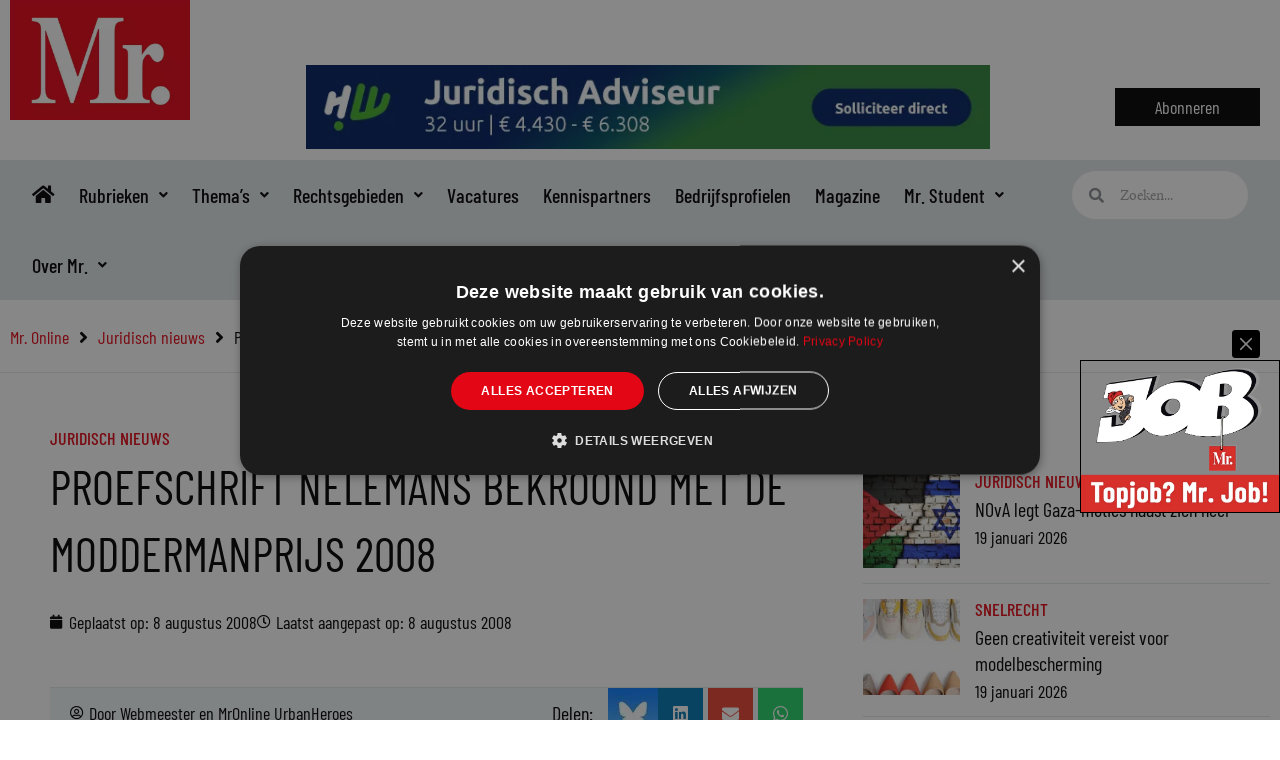

--- FILE ---
content_type: text/html; charset=UTF-8
request_url: https://www.mr-online.nl/proefschrift-nelemans-bekroond-met-de-moddermanprijs-2008/
body_size: 45971
content:
<!DOCTYPE html>
<html lang="nl-NL">
<head>
<meta charset="UTF-8">
<meta name="viewport" content="width=device-width, initial-scale=1">
	<link rel="profile" href="https://gmpg.org/xfn/11"> 
	<meta name='robots' content='index, follow, max-image-preview:large, max-snippet:-1, max-video-preview:-1' />
	<style>img:is([sizes="auto" i], [sizes^="auto," i]) { contain-intrinsic-size: 3000px 1500px }</style>
	<meta name="dlm-version" content="5.0.33">
	<!-- This site is optimized with the Yoast SEO plugin v26.7 - https://yoast.com/wordpress/plugins/seo/ -->
	<title>Proefschrift Nelemans bekroond met de Moddermanprijs 2008 - Mr. Online</title>
<link crossorigin data-rocket-preconnect href="https://fonts.googleapis.com" rel="preconnect">
<link crossorigin data-rocket-preconnect href="https://www.googletagmanager.com" rel="preconnect">
<link crossorigin data-rocket-preconnect href="https://www.google-analytics.com" rel="preconnect">
<link crossorigin data-rocket-preconnect href="https://cdn.cookie-script.com" rel="preconnect">
<link crossorigin data-rocket-preconnect href="https://use.typekit.net" rel="preconnect">
<link data-rocket-preload as="style" href="https://fonts.googleapis.com/css?family=Barlow%20Condensed%3A500%2C400%2C600&#038;display=swap" rel="preload">
<link href="https://fonts.googleapis.com/css?family=Barlow%20Condensed%3A500%2C400%2C600&#038;display=swap" media="print" onload="this.media=&#039;all&#039;" rel="stylesheet">
<noscript><link rel="stylesheet" href="https://fonts.googleapis.com/css?family=Barlow%20Condensed%3A500%2C400%2C600&#038;display=swap"></noscript><link rel="preload" data-rocket-preload as="image" href="https://www.mr-online.nl/wp-content/uploads/2024/09/mrjob-popup.png" fetchpriority="high">
	<link rel="canonical" href="https://www.mr-online.nl/proefschrift-nelemans-bekroond-met-de-moddermanprijs-2008/" />
	<meta property="og:locale" content="nl_NL" />
	<meta property="og:type" content="article" />
	<meta property="og:title" content="Proefschrift Nelemans bekroond met de Moddermanprijs 2008 - Mr. Online" />
	<meta property="og:description" content="Het proefschrift van M. (Matthijs) Nelemans, Het verbod van marktmanipulatie, is bekroond met de Moddermanprijs 2008. In november 2007 is deze dissertatie verdedigd aan de Universiteit van Tilburg. Deze prijs wordt tweejaarlijks toegekend door de prof. A.E.J. Moddermanstichting. Dit is een aan de Faculteit der Rechtsgeleerdheid te Leiden verbonden stichting tot bevordering van het onderzoek [&hellip;]" />
	<meta property="og:url" content="https://www.mr-online.nl/proefschrift-nelemans-bekroond-met-de-moddermanprijs-2008/" />
	<meta property="og:site_name" content="Mr. Online" />
	<meta property="article:publisher" content="https://www.facebook.com/Mr.voorjuristen/" />
	<meta property="article:published_time" content="2008-08-08T07:05:40+00:00" />
	<meta name="author" content="Webmeester, MrOnline UrbanHeroes" />
	<meta name="twitter:card" content="summary_large_image" />
	<meta name="twitter:creator" content="@mr_mag_online" />
	<meta name="twitter:site" content="@mr_mag_online" />
	<meta name="twitter:label1" content="Geschreven door" />
	<meta name="twitter:data1" content="Webmeester" />
	<meta name="twitter:label2" content="Geschatte leestijd" />
	<meta name="twitter:data2" content="1 minuut" />
	<meta name="twitter:label3" content="Written by" />
	<meta name="twitter:data3" content="Webmeester, MrOnline UrbanHeroes" />
	<script type="application/ld+json" class="yoast-schema-graph">{"@context":"https://schema.org","@graph":[{"@type":"Article","@id":"https://www.mr-online.nl/proefschrift-nelemans-bekroond-met-de-moddermanprijs-2008/#article","isPartOf":{"@id":"https://www.mr-online.nl/proefschrift-nelemans-bekroond-met-de-moddermanprijs-2008/"},"author":[{"@id":"https://www.mr-online.nl/#/schema/person/c497ad1f2c126bde43f39281b6ca65b0"},{"@id":"https://www.mr-online.nl/#/schema/person/82e67db24231e8e388d5a608a1e55dde"}],"headline":"Proefschrift Nelemans bekroond met de Moddermanprijs 2008","datePublished":"2008-08-08T07:05:40+00:00","mainEntityOfPage":{"@id":"https://www.mr-online.nl/proefschrift-nelemans-bekroond-met-de-moddermanprijs-2008/"},"wordCount":177,"commentCount":0,"publisher":{"@id":"https://www.mr-online.nl/#organization"},"articleSection":["Juridisch nieuws"],"inLanguage":"nl-NL","potentialAction":[{"@type":"CommentAction","name":"Comment","target":["https://www.mr-online.nl/proefschrift-nelemans-bekroond-met-de-moddermanprijs-2008/#respond"]}]},{"@type":"WebPage","@id":"https://www.mr-online.nl/proefschrift-nelemans-bekroond-met-de-moddermanprijs-2008/","url":"https://www.mr-online.nl/proefschrift-nelemans-bekroond-met-de-moddermanprijs-2008/","name":"Proefschrift Nelemans bekroond met de Moddermanprijs 2008 - Mr. Online","isPartOf":{"@id":"https://www.mr-online.nl/#website"},"datePublished":"2008-08-08T07:05:40+00:00","breadcrumb":{"@id":"https://www.mr-online.nl/proefschrift-nelemans-bekroond-met-de-moddermanprijs-2008/#breadcrumb"},"inLanguage":"nl-NL","potentialAction":[{"@type":"ReadAction","target":["https://www.mr-online.nl/proefschrift-nelemans-bekroond-met-de-moddermanprijs-2008/"]}]},{"@type":"BreadcrumbList","@id":"https://www.mr-online.nl/proefschrift-nelemans-bekroond-met-de-moddermanprijs-2008/#breadcrumb","itemListElement":[{"@type":"ListItem","position":1,"name":"Home","item":"https://www.mr-online.nl/"},{"@type":"ListItem","position":2,"name":"Proefschrift Nelemans bekroond met de Moddermanprijs 2008"}]},{"@type":"WebSite","@id":"https://www.mr-online.nl/#website","url":"https://www.mr-online.nl/","name":"Mr. Online","description":"Website voor juristen","publisher":{"@id":"https://www.mr-online.nl/#organization"},"potentialAction":[{"@type":"SearchAction","target":{"@type":"EntryPoint","urlTemplate":"https://www.mr-online.nl/?s={search_term_string}"},"query-input":{"@type":"PropertyValueSpecification","valueRequired":true,"valueName":"search_term_string"}}],"inLanguage":"nl-NL"},{"@type":"Organization","@id":"https://www.mr-online.nl/#organization","name":"Mr. Online","url":"https://www.mr-online.nl/","logo":{"@type":"ImageObject","inLanguage":"nl-NL","@id":"https://www.mr-online.nl/#/schema/logo/image/","url":"https://www.mr-online.nl/wp-content/uploads/2021/10/Mr.online-website_logo-1.jpg","contentUrl":"https://www.mr-online.nl/wp-content/uploads/2021/10/Mr.online-website_logo-1.jpg","width":600,"height":400,"caption":"Mr. Online"},"image":{"@id":"https://www.mr-online.nl/#/schema/logo/image/"},"sameAs":["https://www.facebook.com/Mr.voorjuristen/","https://x.com/mr_mag_online"]},{"@type":"Person","@id":"https://www.mr-online.nl/#/schema/person/c497ad1f2c126bde43f39281b6ca65b0","name":"Webmeester","image":{"@type":"ImageObject","inLanguage":"nl-NL","@id":"https://www.mr-online.nl/#/schema/person/image/15c1f377204e02cd8e1ba2a55d44be77","url":"https://www.mr-online.nl/wp-content/uploads/2020/05/logo-mr-online-360px-96x96.jpg","contentUrl":"https://www.mr-online.nl/wp-content/uploads/2020/05/logo-mr-online-360px-96x96.jpg","caption":"Webmeester"},"url":"https://www.mr-online.nl/author/bartonline/"},{"@type":"Person","@id":"https://www.mr-online.nl/#/schema/person/82e67db24231e8e388d5a608a1e55dde","name":"MrOnline UrbanHeroes","image":{"@type":"ImageObject","inLanguage":"nl-NL","@id":"https://www.mr-online.nl/#/schema/person/image/d640f11adf7d097c79becf4638ccaa8e","url":"https://secure.gravatar.com/avatar/6ccb564250965335ccf88d070be4f3b95b83f13d198d436abb2ca259b62dc847?s=96&d=mm&r=g","contentUrl":"https://secure.gravatar.com/avatar/6ccb564250965335ccf88d070be4f3b95b83f13d198d436abb2ca259b62dc847?s=96&d=mm&r=g","caption":"MrOnline UrbanHeroes"},"url":"https://www.mr-online.nl/author/urbanheroesmr/"}]}</script>
	<!-- / Yoast SEO plugin. -->


		<style>
			.lazyload,
			.lazyloading {
				max-width: 100%;
			}
		</style>
		<link rel='stylesheet' id='dce-animations-css' href='https://www.mr-online.nl/wp-content/plugins/dynamic-content-for-elementor/assets/css/animations.css?ver=3.3.13' media='all' />
<link rel='stylesheet' id='wp-block-library-css' href='https://www.mr-online.nl/wp-includes/css/dist/block-library/style.min.css?ver=6b08b2e9575c7794d77c024d080ff291' media='all' />
<link rel='stylesheet' id='astra-theme-css-css' href='https://www.mr-online.nl/wp-content/themes/astra/assets/css/minified/style.min.css?ver=4.11.10' media='all' />
<style id='astra-theme-css-inline-css'>
.ast-no-sidebar .entry-content .alignfull {margin-left: calc( -50vw + 50%);margin-right: calc( -50vw + 50%);max-width: 100vw;width: 100vw;}.ast-no-sidebar .entry-content .alignwide {margin-left: calc(-41vw + 50%);margin-right: calc(-41vw + 50%);max-width: unset;width: unset;}.ast-no-sidebar .entry-content .alignfull .alignfull,.ast-no-sidebar .entry-content .alignfull .alignwide,.ast-no-sidebar .entry-content .alignwide .alignfull,.ast-no-sidebar .entry-content .alignwide .alignwide,.ast-no-sidebar .entry-content .wp-block-column .alignfull,.ast-no-sidebar .entry-content .wp-block-column .alignwide{width: 100%;margin-left: auto;margin-right: auto;}.wp-block-gallery,.blocks-gallery-grid {margin: 0;}.wp-block-separator {max-width: 100px;}.wp-block-separator.is-style-wide,.wp-block-separator.is-style-dots {max-width: none;}.entry-content .has-2-columns .wp-block-column:first-child {padding-right: 10px;}.entry-content .has-2-columns .wp-block-column:last-child {padding-left: 10px;}@media (max-width: 782px) {.entry-content .wp-block-columns .wp-block-column {flex-basis: 100%;}.entry-content .has-2-columns .wp-block-column:first-child {padding-right: 0;}.entry-content .has-2-columns .wp-block-column:last-child {padding-left: 0;}}body .entry-content .wp-block-latest-posts {margin-left: 0;}body .entry-content .wp-block-latest-posts li {list-style: none;}.ast-no-sidebar .ast-container .entry-content .wp-block-latest-posts {margin-left: 0;}.ast-header-break-point .entry-content .alignwide {margin-left: auto;margin-right: auto;}.entry-content .blocks-gallery-item img {margin-bottom: auto;}.wp-block-pullquote {border-top: 4px solid #555d66;border-bottom: 4px solid #555d66;color: #40464d;}:root{--ast-post-nav-space:0;--ast-container-default-xlg-padding:6.67em;--ast-container-default-lg-padding:5.67em;--ast-container-default-slg-padding:4.34em;--ast-container-default-md-padding:3.34em;--ast-container-default-sm-padding:6.67em;--ast-container-default-xs-padding:2.4em;--ast-container-default-xxs-padding:1.4em;--ast-code-block-background:#EEEEEE;--ast-comment-inputs-background:#FAFAFA;--ast-normal-container-width:1340px;--ast-narrow-container-width:750px;--ast-blog-title-font-weight:normal;--ast-blog-meta-weight:inherit;--ast-global-color-primary:var(--ast-global-color-5);--ast-global-color-secondary:var(--ast-global-color-4);--ast-global-color-alternate-background:var(--ast-global-color-7);--ast-global-color-subtle-background:var(--ast-global-color-6);--ast-bg-style-guide:#F8FAFC;--ast-shadow-style-guide:0px 0px 4px 0 #00000057;--ast-global-dark-bg-style:#fff;--ast-global-dark-lfs:#fbfbfb;--ast-widget-bg-color:#fafafa;--ast-wc-container-head-bg-color:#fbfbfb;--ast-title-layout-bg:#eeeeee;--ast-search-border-color:#e7e7e7;--ast-lifter-hover-bg:#e6e6e6;--ast-gallery-block-color:#000;--srfm-color-input-label:var(--ast-global-color-2);}html{font-size:100%;}a,.page-title{color:#e30614;}a:hover,a:focus{color:var(--ast-global-color-1);}body,button,input,select,textarea,.ast-button,.ast-custom-button{font-family:'Minion-Pro',minion-pro,serif;font-weight:400;font-size:16px;font-size:1rem;line-height:var(--ast-body-line-height,1.65em);}blockquote{color:#000000;}h1,h2,h3,h4,h5,h6,.entry-content :where(h1,h2,h3,h4,h5,h6),.site-title,.site-title a{font-family:'Barlow Condensed',sans-serif;font-weight:500;}.ast-site-identity .site-title a{color:var(--ast-global-color-2);}.site-title{font-size:35px;font-size:2.1875rem;display:none;}.site-header .site-description{font-size:15px;font-size:0.9375rem;display:none;}.entry-title{font-size:26px;font-size:1.625rem;}.archive .ast-article-post .ast-article-inner,.blog .ast-article-post .ast-article-inner,.archive .ast-article-post .ast-article-inner:hover,.blog .ast-article-post .ast-article-inner:hover{overflow:hidden;}h1,.entry-content :where(h1){font-size:40px;font-size:2.5rem;font-family:'Barlow Condensed',sans-serif;line-height:1.4em;}h2,.entry-content :where(h2){font-size:32px;font-size:2rem;font-family:'Barlow Condensed',sans-serif;line-height:1.3em;}h3,.entry-content :where(h3){font-size:26px;font-size:1.625rem;font-family:'Barlow Condensed',sans-serif;line-height:1.3em;}h4,.entry-content :where(h4){font-size:24px;font-size:1.5rem;line-height:1.2em;font-family:'Barlow Condensed',sans-serif;}h5,.entry-content :where(h5){font-size:20px;font-size:1.25rem;line-height:1.2em;font-family:'Barlow Condensed',sans-serif;}h6,.entry-content :where(h6){font-size:16px;font-size:1rem;line-height:1.25em;font-family:'Barlow Condensed',sans-serif;}::selection{background-color:#e30614;color:#ffffff;}body,h1,h2,h3,h4,h5,h6,.entry-title a,.entry-content :where(h1,h2,h3,h4,h5,h6){color:#000000;}.tagcloud a:hover,.tagcloud a:focus,.tagcloud a.current-item{color:#ffffff;border-color:#e30614;background-color:#e30614;}input:focus,input[type="text"]:focus,input[type="email"]:focus,input[type="url"]:focus,input[type="password"]:focus,input[type="reset"]:focus,input[type="search"]:focus,textarea:focus{border-color:#e30614;}input[type="radio"]:checked,input[type=reset],input[type="checkbox"]:checked,input[type="checkbox"]:hover:checked,input[type="checkbox"]:focus:checked,input[type=range]::-webkit-slider-thumb{border-color:#e30614;background-color:#e30614;box-shadow:none;}.site-footer a:hover + .post-count,.site-footer a:focus + .post-count{background:#e30614;border-color:#e30614;}.single .nav-links .nav-previous,.single .nav-links .nav-next{color:#e30614;}.entry-meta,.entry-meta *{line-height:1.45;color:#e30614;}.entry-meta a:not(.ast-button):hover,.entry-meta a:not(.ast-button):hover *,.entry-meta a:not(.ast-button):focus,.entry-meta a:not(.ast-button):focus *,.page-links > .page-link,.page-links .page-link:hover,.post-navigation a:hover{color:var(--ast-global-color-1);}#cat option,.secondary .calendar_wrap thead a,.secondary .calendar_wrap thead a:visited{color:#e30614;}.secondary .calendar_wrap #today,.ast-progress-val span{background:#e30614;}.secondary a:hover + .post-count,.secondary a:focus + .post-count{background:#e30614;border-color:#e30614;}.calendar_wrap #today > a{color:#ffffff;}.page-links .page-link,.single .post-navigation a{color:#e30614;}.ast-search-menu-icon .search-form button.search-submit{padding:0 4px;}.ast-search-menu-icon form.search-form{padding-right:0;}.ast-header-search .ast-search-menu-icon.ast-dropdown-active .search-form,.ast-header-search .ast-search-menu-icon.ast-dropdown-active .search-field:focus{transition:all 0.2s;}.search-form input.search-field:focus{outline:none;}.widget-title,.widget .wp-block-heading{font-size:22px;font-size:1.375rem;color:#000000;}.single .ast-author-details .author-title{color:var(--ast-global-color-1);}.ast-search-menu-icon.slide-search a:focus-visible:focus-visible,.astra-search-icon:focus-visible,#close:focus-visible,a:focus-visible,.ast-menu-toggle:focus-visible,.site .skip-link:focus-visible,.wp-block-loginout input:focus-visible,.wp-block-search.wp-block-search__button-inside .wp-block-search__inside-wrapper,.ast-header-navigation-arrow:focus-visible,.ast-orders-table__row .ast-orders-table__cell:focus-visible,a#ast-apply-coupon:focus-visible,#ast-apply-coupon:focus-visible,#close:focus-visible,.button.search-submit:focus-visible,#search_submit:focus,.normal-search:focus-visible,.ast-header-account-wrap:focus-visible,.astra-cart-drawer-close:focus,.ast-single-variation:focus,.ast-button:focus{outline-style:dotted;outline-color:inherit;outline-width:thin;}input:focus,input[type="text"]:focus,input[type="email"]:focus,input[type="url"]:focus,input[type="password"]:focus,input[type="reset"]:focus,input[type="search"]:focus,input[type="number"]:focus,textarea:focus,.wp-block-search__input:focus,[data-section="section-header-mobile-trigger"] .ast-button-wrap .ast-mobile-menu-trigger-minimal:focus,.ast-mobile-popup-drawer.active .menu-toggle-close:focus,#ast-scroll-top:focus,#coupon_code:focus,#ast-coupon-code:focus{border-style:dotted;border-color:inherit;border-width:thin;}input{outline:none;}.main-header-menu .menu-link,.ast-header-custom-item a{color:#000000;}.main-header-menu .menu-item:hover > .menu-link,.main-header-menu .menu-item:hover > .ast-menu-toggle,.main-header-menu .ast-masthead-custom-menu-items a:hover,.main-header-menu .menu-item.focus > .menu-link,.main-header-menu .menu-item.focus > .ast-menu-toggle,.main-header-menu .current-menu-item > .menu-link,.main-header-menu .current-menu-ancestor > .menu-link,.main-header-menu .current-menu-item > .ast-menu-toggle,.main-header-menu .current-menu-ancestor > .ast-menu-toggle{color:#e30614;}.header-main-layout-3 .ast-main-header-bar-alignment{margin-right:auto;}.header-main-layout-2 .site-header-section-left .ast-site-identity{text-align:left;}.ast-logo-title-inline .site-logo-img{padding-right:1em;}.site-logo-img img{ transition:all 0.2s linear;}body .ast-oembed-container *{position:absolute;top:0;width:100%;height:100%;left:0;}body .wp-block-embed-pocket-casts .ast-oembed-container *{position:unset;}.ast-header-break-point .ast-mobile-menu-buttons-minimal.menu-toggle{background:transparent;color:#e30614;}.ast-header-break-point .ast-mobile-menu-buttons-outline.menu-toggle{background:transparent;border:1px solid #e30614;color:#e30614;}.ast-header-break-point .ast-mobile-menu-buttons-fill.menu-toggle{background:#e30614;}.ast-single-post-featured-section + article {margin-top: 2em;}.site-content .ast-single-post-featured-section img {width: 100%;overflow: hidden;object-fit: cover;}.ast-separate-container .site-content .ast-single-post-featured-section + article {margin-top: -80px;z-index: 9;position: relative;border-radius: 4px;}@media (min-width: 922px) {.ast-no-sidebar .site-content .ast-article-image-container--wide {margin-left: -120px;margin-right: -120px;max-width: unset;width: unset;}.ast-left-sidebar .site-content .ast-article-image-container--wide,.ast-right-sidebar .site-content .ast-article-image-container--wide {margin-left: -10px;margin-right: -10px;}.site-content .ast-article-image-container--full {margin-left: calc( -50vw + 50%);margin-right: calc( -50vw + 50%);max-width: 100vw;width: 100vw;}.ast-left-sidebar .site-content .ast-article-image-container--full,.ast-right-sidebar .site-content .ast-article-image-container--full {margin-left: -10px;margin-right: -10px;max-width: inherit;width: auto;}}.site > .ast-single-related-posts-container {margin-top: 0;}@media (min-width: 922px) {.ast-desktop .ast-container--narrow {max-width: var(--ast-narrow-container-width);margin: 0 auto;}}.ast-page-builder-template .hentry {margin: 0;}.ast-page-builder-template .site-content > .ast-container {max-width: 100%;padding: 0;}.ast-page-builder-template .site .site-content #primary {padding: 0;margin: 0;}.ast-page-builder-template .no-results {text-align: center;margin: 4em auto;}.ast-page-builder-template .ast-pagination {padding: 2em;}.ast-page-builder-template .entry-header.ast-no-title.ast-no-thumbnail {margin-top: 0;}.ast-page-builder-template .entry-header.ast-header-without-markup {margin-top: 0;margin-bottom: 0;}.ast-page-builder-template .entry-header.ast-no-title.ast-no-meta {margin-bottom: 0;}.ast-page-builder-template.single .post-navigation {padding-bottom: 2em;}.ast-page-builder-template.single-post .site-content > .ast-container {max-width: 100%;}.ast-page-builder-template .entry-header {margin-top: 4em;margin-left: auto;margin-right: auto;padding-left: 20px;padding-right: 20px;}.single.ast-page-builder-template .entry-header {padding-left: 20px;padding-right: 20px;}.ast-page-builder-template .ast-archive-description {margin: 4em auto 0;padding-left: 20px;padding-right: 20px;}.ast-page-builder-template.ast-no-sidebar .entry-content .alignwide {margin-left: 0;margin-right: 0;}.footer-adv .footer-adv-overlay{border-top-style:solid;border-top-color:#7a7a7a;}@media( max-width: 420px ) {.single .nav-links .nav-previous,.single .nav-links .nav-next {width: 100%;text-align: center;}}.wp-block-buttons.aligncenter{justify-content:center;}@media (max-width:782px){.entry-content .wp-block-columns .wp-block-column{margin-left:0px;}}.wp-block-image.aligncenter{margin-left:auto;margin-right:auto;}.wp-block-table.aligncenter{margin-left:auto;margin-right:auto;}.wp-block-buttons .wp-block-button.is-style-outline .wp-block-button__link.wp-element-button,.ast-outline-button,.wp-block-uagb-buttons-child .uagb-buttons-repeater.ast-outline-button{border-top-width:2px;border-right-width:2px;border-bottom-width:2px;border-left-width:2px;font-family:inherit;font-weight:inherit;line-height:1em;}.wp-block-button .wp-block-button__link.wp-element-button.is-style-outline:not(.has-background),.wp-block-button.is-style-outline>.wp-block-button__link.wp-element-button:not(.has-background),.ast-outline-button{background-color:transparent;}.entry-content[data-ast-blocks-layout] > figure{margin-bottom:1em;}.elementor-widget-container .elementor-loop-container .e-loop-item[data-elementor-type="loop-item"]{width:100%;}@media (max-width:921px){.ast-separate-container #primary,.ast-separate-container #secondary{padding:1.5em 0;}#primary,#secondary{padding:1.5em 0;margin:0;}.ast-left-sidebar #content > .ast-container{display:flex;flex-direction:column-reverse;width:100%;}.ast-separate-container .ast-article-post,.ast-separate-container .ast-article-single{padding:1.5em 2.14em;}.ast-author-box img.avatar{margin:20px 0 0 0;}}@media (min-width:922px){.ast-separate-container.ast-right-sidebar #primary,.ast-separate-container.ast-left-sidebar #primary{border:0;}.search-no-results.ast-separate-container #primary{margin-bottom:4em;}}.elementor-widget-button .elementor-button{border-style:solid;text-decoration:none;border-top-width:0;border-right-width:0;border-left-width:0;border-bottom-width:0;}body .elementor-button.elementor-size-sm,body .elementor-button.elementor-size-xs,body .elementor-button.elementor-size-md,body .elementor-button.elementor-size-lg,body .elementor-button.elementor-size-xl,body .elementor-button{padding-top:10px;padding-right:40px;padding-bottom:10px;padding-left:40px;}.elementor-widget-button .elementor-button{border-color:#e30614;background-color:#e30614;}.elementor-widget-button .elementor-button:hover,.elementor-widget-button .elementor-button:focus{color:#ffffff;background-color:var(--ast-global-color-1);border-color:var(--ast-global-color-1);}.wp-block-button .wp-block-button__link ,.elementor-widget-button .elementor-button{color:#ffffff;}.elementor-widget-button .elementor-button{line-height:1em;}.wp-block-button .wp-block-button__link:hover,.wp-block-button .wp-block-button__link:focus{color:#ffffff;background-color:var(--ast-global-color-1);border-color:var(--ast-global-color-1);}.elementor-widget-heading h1.elementor-heading-title{line-height:1.4em;}.elementor-widget-heading h2.elementor-heading-title{line-height:1.3em;}.elementor-widget-heading h3.elementor-heading-title{line-height:1.3em;}.elementor-widget-heading h4.elementor-heading-title{line-height:1.2em;}.elementor-widget-heading h5.elementor-heading-title{line-height:1.2em;}.elementor-widget-heading h6.elementor-heading-title{line-height:1.25em;}.wp-block-button .wp-block-button__link{border-top-width:0;border-right-width:0;border-left-width:0;border-bottom-width:0;border-color:#e30614;background-color:#e30614;color:#ffffff;font-family:inherit;font-weight:inherit;line-height:1em;padding-top:10px;padding-right:40px;padding-bottom:10px;padding-left:40px;}.menu-toggle,button,.ast-button,.ast-custom-button,.button,input#submit,input[type="button"],input[type="submit"],input[type="reset"]{border-style:solid;border-top-width:0;border-right-width:0;border-left-width:0;border-bottom-width:0;color:#ffffff;border-color:#e30614;background-color:#e30614;padding-top:10px;padding-right:40px;padding-bottom:10px;padding-left:40px;font-family:inherit;font-weight:inherit;line-height:1em;}button:focus,.menu-toggle:hover,button:hover,.ast-button:hover,.ast-custom-button:hover .button:hover,.ast-custom-button:hover ,input[type=reset]:hover,input[type=reset]:focus,input#submit:hover,input#submit:focus,input[type="button"]:hover,input[type="button"]:focus,input[type="submit"]:hover,input[type="submit"]:focus{color:#ffffff;background-color:var(--ast-global-color-1);border-color:var(--ast-global-color-1);}@media (max-width:921px){.ast-mobile-header-stack .main-header-bar .ast-search-menu-icon{display:inline-block;}.ast-header-break-point.ast-header-custom-item-outside .ast-mobile-header-stack .main-header-bar .ast-search-icon{margin:0;}.ast-comment-avatar-wrap img{max-width:2.5em;}.ast-comment-meta{padding:0 1.8888em 1.3333em;}.ast-separate-container .ast-comment-list li.depth-1{padding:1.5em 2.14em;}.ast-separate-container .comment-respond{padding:2em 2.14em;}}@media (min-width:544px){.ast-container{max-width:100%;}}@media (max-width:544px){.ast-separate-container .ast-article-post,.ast-separate-container .ast-article-single,.ast-separate-container .comments-title,.ast-separate-container .ast-archive-description{padding:1.5em 1em;}.ast-separate-container #content .ast-container{padding-left:0.54em;padding-right:0.54em;}.ast-separate-container .ast-comment-list .bypostauthor{padding:.5em;}.ast-search-menu-icon.ast-dropdown-active .search-field{width:170px;}.site-branding img,.site-header .site-logo-img .custom-logo-link img{max-width:100%;}} #ast-mobile-header .ast-site-header-cart-li a{pointer-events:none;}@media (min-width:545px){.ast-page-builder-template .comments-area,.single.ast-page-builder-template .entry-header,.single.ast-page-builder-template .post-navigation,.single.ast-page-builder-template .ast-single-related-posts-container{max-width:1380px;margin-left:auto;margin-right:auto;}}.ast-no-sidebar.ast-separate-container .entry-content .alignfull {margin-left: -6.67em;margin-right: -6.67em;width: auto;}@media (max-width: 1200px) {.ast-no-sidebar.ast-separate-container .entry-content .alignfull {margin-left: -2.4em;margin-right: -2.4em;}}@media (max-width: 768px) {.ast-no-sidebar.ast-separate-container .entry-content .alignfull {margin-left: -2.14em;margin-right: -2.14em;}}@media (max-width: 544px) {.ast-no-sidebar.ast-separate-container .entry-content .alignfull {margin-left: -1em;margin-right: -1em;}}.ast-no-sidebar.ast-separate-container .entry-content .alignwide {margin-left: -20px;margin-right: -20px;}.ast-no-sidebar.ast-separate-container .entry-content .wp-block-column .alignfull,.ast-no-sidebar.ast-separate-container .entry-content .wp-block-column .alignwide {margin-left: auto;margin-right: auto;width: 100%;}@media (max-width:921px){.site-title{display:none;}.site-header .site-description{display:none;}h1,.entry-content :where(h1){font-size:30px;}h2,.entry-content :where(h2){font-size:25px;}h3,.entry-content :where(h3){font-size:20px;}}@media (max-width:544px){.site-title{display:none;}.site-header .site-description{display:none;}h1,.entry-content :where(h1){font-size:30px;}h2,.entry-content :where(h2){font-size:25px;}h3,.entry-content :where(h3){font-size:20px;}}@media (max-width:921px){html{font-size:91.2%;}}@media (max-width:544px){html{font-size:91.2%;}}@media (min-width:922px){.ast-container{max-width:1380px;}}@font-face {font-family: "Astra";src: url(https://www.mr-online.nl/wp-content/themes/astra/assets/fonts/astra.woff) format("woff"),url(https://www.mr-online.nl/wp-content/themes/astra/assets/fonts/astra.ttf) format("truetype"),url(https://www.mr-online.nl/wp-content/themes/astra/assets/fonts/astra.svg#astra) format("svg");font-weight: normal;font-style: normal;font-display: fallback;}@media (max-width:921px) {.main-header-bar .main-header-bar-navigation{display:none;}}.ast-desktop .main-header-menu.submenu-with-border .sub-menu,.ast-desktop .main-header-menu.submenu-with-border .astra-full-megamenu-wrapper{border-color:#e30614;}.ast-desktop .main-header-menu.submenu-with-border .sub-menu{border-top-width:2px;border-style:solid;}.ast-desktop .main-header-menu.submenu-with-border .sub-menu .sub-menu{top:-2px;}.ast-desktop .main-header-menu.submenu-with-border .sub-menu .menu-link,.ast-desktop .main-header-menu.submenu-with-border .children .menu-link{border-bottom-width:0px;border-style:solid;border-color:#eaeaea;}@media (min-width:922px){.main-header-menu .sub-menu .menu-item.ast-left-align-sub-menu:hover > .sub-menu,.main-header-menu .sub-menu .menu-item.ast-left-align-sub-menu.focus > .sub-menu{margin-left:-0px;}}.ast-small-footer{border-top-style:solid;border-top-width:1px;border-top-color:#7a7a7a;}.ast-small-footer-wrap{text-align:center;}.site .comments-area{padding-bottom:3em;}.ast-header-break-point.ast-header-custom-item-inside .main-header-bar .main-header-bar-navigation .ast-search-icon {display: none;}.ast-header-break-point.ast-header-custom-item-inside .main-header-bar .ast-search-menu-icon .search-form {padding: 0;display: block;overflow: hidden;}.ast-header-break-point .ast-header-custom-item .widget:last-child {margin-bottom: 1em;}.ast-header-custom-item .widget {margin: 0.5em;display: inline-block;vertical-align: middle;}.ast-header-custom-item .widget p {margin-bottom: 0;}.ast-header-custom-item .widget li {width: auto;}.ast-header-custom-item-inside .button-custom-menu-item .menu-link {display: none;}.ast-header-custom-item-inside.ast-header-break-point .button-custom-menu-item .ast-custom-button-link {display: none;}.ast-header-custom-item-inside.ast-header-break-point .button-custom-menu-item .menu-link {display: block;}.ast-header-break-point.ast-header-custom-item-outside .main-header-bar .ast-search-icon {margin-right: 1em;}.ast-header-break-point.ast-header-custom-item-inside .main-header-bar .ast-search-menu-icon .search-field,.ast-header-break-point.ast-header-custom-item-inside .main-header-bar .ast-search-menu-icon.ast-inline-search .search-field {width: 100%;padding-right: 5.5em;}.ast-header-break-point.ast-header-custom-item-inside .main-header-bar .ast-search-menu-icon .search-submit {display: block;position: absolute;height: 100%;top: 0;right: 0;padding: 0 1em;border-radius: 0;}.ast-header-break-point .ast-header-custom-item .ast-masthead-custom-menu-items {padding-left: 20px;padding-right: 20px;margin-bottom: 1em;margin-top: 1em;}.ast-header-custom-item-inside.ast-header-break-point .button-custom-menu-item {padding-left: 0;padding-right: 0;margin-top: 0;margin-bottom: 0;}.astra-icon-down_arrow::after {content: "\e900";font-family: Astra;}.astra-icon-close::after {content: "\e5cd";font-family: Astra;}.astra-icon-drag_handle::after {content: "\e25d";font-family: Astra;}.astra-icon-format_align_justify::after {content: "\e235";font-family: Astra;}.astra-icon-menu::after {content: "\e5d2";font-family: Astra;}.astra-icon-reorder::after {content: "\e8fe";font-family: Astra;}.astra-icon-search::after {content: "\e8b6";font-family: Astra;}.astra-icon-zoom_in::after {content: "\e56b";font-family: Astra;}.astra-icon-check-circle::after {content: "\e901";font-family: Astra;}.astra-icon-shopping-cart::after {content: "\f07a";font-family: Astra;}.astra-icon-shopping-bag::after {content: "\f290";font-family: Astra;}.astra-icon-shopping-basket::after {content: "\f291";font-family: Astra;}.astra-icon-circle-o::after {content: "\e903";font-family: Astra;}.astra-icon-certificate::after {content: "\e902";font-family: Astra;}blockquote {padding: 1.2em;}:root .has-ast-global-color-0-color{color:var(--ast-global-color-0);}:root .has-ast-global-color-0-background-color{background-color:var(--ast-global-color-0);}:root .wp-block-button .has-ast-global-color-0-color{color:var(--ast-global-color-0);}:root .wp-block-button .has-ast-global-color-0-background-color{background-color:var(--ast-global-color-0);}:root .has-ast-global-color-1-color{color:var(--ast-global-color-1);}:root .has-ast-global-color-1-background-color{background-color:var(--ast-global-color-1);}:root .wp-block-button .has-ast-global-color-1-color{color:var(--ast-global-color-1);}:root .wp-block-button .has-ast-global-color-1-background-color{background-color:var(--ast-global-color-1);}:root .has-ast-global-color-2-color{color:var(--ast-global-color-2);}:root .has-ast-global-color-2-background-color{background-color:var(--ast-global-color-2);}:root .wp-block-button .has-ast-global-color-2-color{color:var(--ast-global-color-2);}:root .wp-block-button .has-ast-global-color-2-background-color{background-color:var(--ast-global-color-2);}:root .has-ast-global-color-3-color{color:var(--ast-global-color-3);}:root .has-ast-global-color-3-background-color{background-color:var(--ast-global-color-3);}:root .wp-block-button .has-ast-global-color-3-color{color:var(--ast-global-color-3);}:root .wp-block-button .has-ast-global-color-3-background-color{background-color:var(--ast-global-color-3);}:root .has-ast-global-color-4-color{color:var(--ast-global-color-4);}:root .has-ast-global-color-4-background-color{background-color:var(--ast-global-color-4);}:root .wp-block-button .has-ast-global-color-4-color{color:var(--ast-global-color-4);}:root .wp-block-button .has-ast-global-color-4-background-color{background-color:var(--ast-global-color-4);}:root .has-ast-global-color-5-color{color:var(--ast-global-color-5);}:root .has-ast-global-color-5-background-color{background-color:var(--ast-global-color-5);}:root .wp-block-button .has-ast-global-color-5-color{color:var(--ast-global-color-5);}:root .wp-block-button .has-ast-global-color-5-background-color{background-color:var(--ast-global-color-5);}:root .has-ast-global-color-6-color{color:var(--ast-global-color-6);}:root .has-ast-global-color-6-background-color{background-color:var(--ast-global-color-6);}:root .wp-block-button .has-ast-global-color-6-color{color:var(--ast-global-color-6);}:root .wp-block-button .has-ast-global-color-6-background-color{background-color:var(--ast-global-color-6);}:root .has-ast-global-color-7-color{color:var(--ast-global-color-7);}:root .has-ast-global-color-7-background-color{background-color:var(--ast-global-color-7);}:root .wp-block-button .has-ast-global-color-7-color{color:var(--ast-global-color-7);}:root .wp-block-button .has-ast-global-color-7-background-color{background-color:var(--ast-global-color-7);}:root .has-ast-global-color-8-color{color:var(--ast-global-color-8);}:root .has-ast-global-color-8-background-color{background-color:var(--ast-global-color-8);}:root .wp-block-button .has-ast-global-color-8-color{color:var(--ast-global-color-8);}:root .wp-block-button .has-ast-global-color-8-background-color{background-color:var(--ast-global-color-8);}:root{--ast-global-color-0:#0170B9;--ast-global-color-1:#3a3a3a;--ast-global-color-2:#3a3a3a;--ast-global-color-3:#4B4F58;--ast-global-color-4:#F5F5F5;--ast-global-color-5:#FFFFFF;--ast-global-color-6:#E5E5E5;--ast-global-color-7:#424242;--ast-global-color-8:#000000;}:root {--ast-border-color : #dddddd;}.ast-single-entry-banner {-js-display: flex;display: flex;flex-direction: column;justify-content: center;text-align: center;position: relative;background: var(--ast-title-layout-bg);}.ast-single-entry-banner[data-banner-layout="layout-1"] {max-width: 1340px;background: inherit;padding: 20px 0;}.ast-single-entry-banner[data-banner-width-type="custom"] {margin: 0 auto;width: 100%;}.ast-single-entry-banner + .site-content .entry-header {margin-bottom: 0;}.site .ast-author-avatar {--ast-author-avatar-size: ;}a.ast-underline-text {text-decoration: underline;}.ast-container > .ast-terms-link {position: relative;display: block;}a.ast-button.ast-badge-tax {padding: 4px 8px;border-radius: 3px;font-size: inherit;}header.entry-header > *:not(:last-child){margin-bottom:10px;}header.entry-header .post-thumb img,.ast-single-post-featured-section.post-thumb img{aspect-ratio:16/9;}.ast-archive-entry-banner {-js-display: flex;display: flex;flex-direction: column;justify-content: center;text-align: center;position: relative;background: var(--ast-title-layout-bg);}.ast-archive-entry-banner[data-banner-width-type="custom"] {margin: 0 auto;width: 100%;}.ast-archive-entry-banner[data-banner-layout="layout-1"] {background: inherit;padding: 20px 0;text-align: left;}body.archive .ast-archive-description{max-width:1340px;width:100%;text-align:left;padding-top:3em;padding-right:3em;padding-bottom:3em;padding-left:3em;}body.archive .ast-archive-description .ast-archive-title,body.archive .ast-archive-description .ast-archive-title *{font-size:40px;font-size:2.5rem;}body.archive .ast-archive-description > *:not(:last-child){margin-bottom:10px;}@media (max-width:921px){body.archive .ast-archive-description{text-align:left;}}@media (max-width:544px){body.archive .ast-archive-description{text-align:left;}}.ast-breadcrumbs .trail-browse,.ast-breadcrumbs .trail-items,.ast-breadcrumbs .trail-items li{display:inline-block;margin:0;padding:0;border:none;background:inherit;text-indent:0;text-decoration:none;}.ast-breadcrumbs .trail-browse{font-size:inherit;font-style:inherit;font-weight:inherit;color:inherit;}.ast-breadcrumbs .trail-items{list-style:none;}.trail-items li::after{padding:0 0.3em;content:"\00bb";}.trail-items li:last-of-type::after{display:none;}h1,h2,h3,h4,h5,h6,.entry-content :where(h1,h2,h3,h4,h5,h6){color:var(--ast-global-color-2);}.elementor-posts-container [CLASS*="ast-width-"]{width:100%;}.elementor-template-full-width .ast-container{display:block;}.elementor-screen-only,.screen-reader-text,.screen-reader-text span,.ui-helper-hidden-accessible{top:0 !important;}@media (max-width:544px){.elementor-element .elementor-wc-products .woocommerce[class*="columns-"] ul.products li.product{width:auto;margin:0;}.elementor-element .woocommerce .woocommerce-result-count{float:none;}}.ast-header-break-point .main-header-bar{border-bottom-width:1px;}@media (min-width:922px){.main-header-bar{border-bottom-width:1px;}}.main-header-menu .menu-item,#astra-footer-menu .menu-item,.main-header-bar .ast-masthead-custom-menu-items{-js-display:flex;display:flex;-webkit-box-pack:center;-webkit-justify-content:center;-moz-box-pack:center;-ms-flex-pack:center;justify-content:center;-webkit-box-orient:vertical;-webkit-box-direction:normal;-webkit-flex-direction:column;-moz-box-orient:vertical;-moz-box-direction:normal;-ms-flex-direction:column;flex-direction:column;}.main-header-menu > .menu-item > .menu-link,#astra-footer-menu > .menu-item > .menu-link{height:100%;-webkit-box-align:center;-webkit-align-items:center;-moz-box-align:center;-ms-flex-align:center;align-items:center;-js-display:flex;display:flex;}.ast-primary-menu-disabled .main-header-bar .ast-masthead-custom-menu-items{flex:unset;}.main-header-menu .sub-menu .menu-item.menu-item-has-children > .menu-link:after{position:absolute;right:1em;top:50%;transform:translate(0,-50%) rotate(270deg);}.ast-header-break-point .main-header-bar .main-header-bar-navigation .page_item_has_children > .ast-menu-toggle::before,.ast-header-break-point .main-header-bar .main-header-bar-navigation .menu-item-has-children > .ast-menu-toggle::before,.ast-mobile-popup-drawer .main-header-bar-navigation .menu-item-has-children>.ast-menu-toggle::before,.ast-header-break-point .ast-mobile-header-wrap .main-header-bar-navigation .menu-item-has-children > .ast-menu-toggle::before{font-weight:bold;content:"\e900";font-family:Astra;text-decoration:inherit;display:inline-block;}.ast-header-break-point .main-navigation ul.sub-menu .menu-item .menu-link:before{content:"\e900";font-family:Astra;font-size:.65em;text-decoration:inherit;display:inline-block;transform:translate(0,-2px) rotateZ(270deg);margin-right:5px;}.widget_search .search-form:after{font-family:Astra;font-size:1.2em;font-weight:normal;content:"\e8b6";position:absolute;top:50%;right:15px;transform:translate(0,-50%);}.astra-search-icon::before{content:"\e8b6";font-family:Astra;font-style:normal;font-weight:normal;text-decoration:inherit;text-align:center;-webkit-font-smoothing:antialiased;-moz-osx-font-smoothing:grayscale;z-index:3;}.main-header-bar .main-header-bar-navigation .page_item_has_children > a:after,.main-header-bar .main-header-bar-navigation .menu-item-has-children > a:after,.menu-item-has-children .ast-header-navigation-arrow:after{content:"\e900";display:inline-block;font-family:Astra;font-size:.6rem;font-weight:bold;text-rendering:auto;-webkit-font-smoothing:antialiased;-moz-osx-font-smoothing:grayscale;margin-left:10px;line-height:normal;}.menu-item-has-children .sub-menu .ast-header-navigation-arrow:after{margin-left:0;}.ast-mobile-popup-drawer .main-header-bar-navigation .ast-submenu-expanded>.ast-menu-toggle::before{transform:rotateX(180deg);}.ast-header-break-point .main-header-bar-navigation .menu-item-has-children > .menu-link:after{display:none;}@media (min-width:922px){.ast-builder-menu .main-navigation > ul > li:last-child a{margin-right:0;}}.ast-separate-container .ast-article-inner{background-color:transparent;background-image:none;}.ast-separate-container .ast-article-post{background-color:var(--ast-global-color-5);background-image:none;}@media (max-width:921px){.ast-separate-container .ast-article-post{background-color:var(--ast-global-color-5);background-image:none;}}@media (max-width:544px){.ast-separate-container .ast-article-post{background-color:var(--ast-global-color-5);background-image:none;}}.ast-separate-container .ast-article-single:not(.ast-related-post),.ast-separate-container .error-404,.ast-separate-container .no-results,.single.ast-separate-container.ast-author-meta,.ast-separate-container .related-posts-title-wrapper,.ast-separate-container .comments-count-wrapper,.ast-box-layout.ast-plain-container .site-content,.ast-padded-layout.ast-plain-container .site-content,.ast-separate-container .ast-archive-description,.ast-separate-container .comments-area .comment-respond,.ast-separate-container .comments-area .ast-comment-list li,.ast-separate-container .comments-area .comments-title{background-color:var(--ast-global-color-5);background-image:none;}@media (max-width:921px){.ast-separate-container .ast-article-single:not(.ast-related-post),.ast-separate-container .error-404,.ast-separate-container .no-results,.single.ast-separate-container.ast-author-meta,.ast-separate-container .related-posts-title-wrapper,.ast-separate-container .comments-count-wrapper,.ast-box-layout.ast-plain-container .site-content,.ast-padded-layout.ast-plain-container .site-content,.ast-separate-container .ast-archive-description{background-color:var(--ast-global-color-5);background-image:none;}}@media (max-width:544px){.ast-separate-container .ast-article-single:not(.ast-related-post),.ast-separate-container .error-404,.ast-separate-container .no-results,.single.ast-separate-container.ast-author-meta,.ast-separate-container .related-posts-title-wrapper,.ast-separate-container .comments-count-wrapper,.ast-box-layout.ast-plain-container .site-content,.ast-padded-layout.ast-plain-container .site-content,.ast-separate-container .ast-archive-description{background-color:var(--ast-global-color-5);background-image:none;}}.ast-separate-container.ast-two-container #secondary .widget{background-color:var(--ast-global-color-5);background-image:none;}@media (max-width:921px){.ast-separate-container.ast-two-container #secondary .widget{background-color:var(--ast-global-color-5);background-image:none;}}@media (max-width:544px){.ast-separate-container.ast-two-container #secondary .widget{background-color:var(--ast-global-color-5);background-image:none;}}#ast-scroll-top {display: none;position: fixed;text-align: center;cursor: pointer;z-index: 99;width: 2.1em;height: 2.1em;line-height: 2.1;color: #ffffff;border-radius: 2px;content: "";outline: inherit;}@media (min-width: 769px) {#ast-scroll-top {content: "769";}}#ast-scroll-top .ast-icon.icon-arrow svg {margin-left: 0px;vertical-align: middle;transform: translate(0,-20%) rotate(180deg);width: 1.6em;}.ast-scroll-to-top-right {right: 30px;bottom: 30px;}.ast-scroll-to-top-left {left: 30px;bottom: 30px;}#ast-scroll-top{background-color:#e30614;font-size:15px;}.ast-scroll-top-icon::before{content:"\e900";font-family:Astra;text-decoration:inherit;}.ast-scroll-top-icon{transform:rotate(180deg);}@media (max-width:921px){#ast-scroll-top .ast-icon.icon-arrow svg{width:1em;}}:root{--e-global-color-astglobalcolor0:#0170B9;--e-global-color-astglobalcolor1:#3a3a3a;--e-global-color-astglobalcolor2:#3a3a3a;--e-global-color-astglobalcolor3:#4B4F58;--e-global-color-astglobalcolor4:#F5F5F5;--e-global-color-astglobalcolor5:#FFFFFF;--e-global-color-astglobalcolor6:#E5E5E5;--e-global-color-astglobalcolor7:#424242;--e-global-color-astglobalcolor8:#000000;}.comment-reply-title{font-size:26px;font-size:1.625rem;}.ast-comment-meta{line-height:1.666666667;color:#e30614;font-size:13px;font-size:0.8125rem;}.ast-comment-list #cancel-comment-reply-link{font-size:16px;font-size:1rem;}.comments-count-wrapper {padding: 2em 0;}.comments-count-wrapper .comments-title {font-weight: normal;word-wrap: break-word;}.ast-comment-list {margin: 0;word-wrap: break-word;padding-bottom: 0.5em;list-style: none;}.site-content article .comments-area {border-top: 1px solid var(--ast-single-post-border,var(--ast-border-color));}.ast-comment-list li {list-style: none;}.ast-comment-list li.depth-1 .ast-comment,.ast-comment-list li.depth-2 .ast-comment {border-bottom: 1px solid #eeeeee;}.ast-comment-list .comment-respond {padding: 1em 0;border-bottom: 1px solid #dddddd;}.ast-comment-list .comment-respond .comment-reply-title {margin-top: 0;padding-top: 0;}.ast-comment-list .comment-respond p {margin-bottom: .5em;}.ast-comment-list .ast-comment-edit-reply-wrap {-js-display: flex;display: flex;justify-content: flex-end;}.ast-comment-list .ast-edit-link {flex: 1;}.ast-comment-list .comment-awaiting-moderation {margin-bottom: 0;}.ast-comment {padding: 1em 0 ;}.ast-comment-avatar-wrap img {border-radius: 50%;}.ast-comment-content {clear: both;}.ast-comment-cite-wrap {text-align: left;}.ast-comment-cite-wrap cite {font-style: normal;}.comment-reply-title {padding-top: 1em;font-weight: normal;line-height: 1.65;}.ast-comment-meta {margin-bottom: 0.5em;}.comments-area {border-top: 1px solid #eeeeee;margin-top: 2em;}.comments-area .comment-form-comment {width: 100%;border: none;margin: 0;padding: 0;}.comments-area .comment-notes,.comments-area .comment-textarea,.comments-area .form-allowed-tags {margin-bottom: 1.5em;}.comments-area .form-submit {margin-bottom: 0;}.comments-area textarea#comment,.comments-area .ast-comment-formwrap input[type="text"] {width: 100%;border-radius: 0;vertical-align: middle;margin-bottom: 10px;}.comments-area .no-comments {margin-top: 0.5em;margin-bottom: 0.5em;}.comments-area p.logged-in-as {margin-bottom: 1em;}.ast-separate-container .comments-count-wrapper {background-color: #fff;padding: 2em 6.67em 0;}@media (max-width: 1200px) {.ast-separate-container .comments-count-wrapper {padding: 2em 3.34em;}}.ast-separate-container .comments-area {border-top: 0;}.ast-separate-container .ast-comment-list {padding-bottom: 0;}.ast-separate-container .ast-comment-list li {background-color: #fff;}.ast-separate-container .ast-comment-list li.depth-1 .children li {padding-bottom: 0;padding-top: 0;margin-bottom: 0;}.ast-separate-container .ast-comment-list li.depth-1 .ast-comment,.ast-separate-container .ast-comment-list li.depth-2 .ast-comment {border-bottom: 0;}.ast-separate-container .ast-comment-list .comment-respond {padding-top: 0;padding-bottom: 1em;background-color: transparent;}.ast-separate-container .ast-comment-list .pingback p {margin-bottom: 0;}.ast-separate-container .ast-comment-list .bypostauthor {padding: 2em;margin-bottom: 1em;}.ast-separate-container .ast-comment-list .bypostauthor li {background: transparent;margin-bottom: 0;padding: 0 0 0 2em;}.ast-separate-container .comment-reply-title {padding-top: 0;}.comment-content a {word-wrap: break-word;}.comment-form-legend {margin-bottom: unset;padding: 0 0.5em;}.ast-separate-container .ast-comment-list li.depth-1 {padding: 4em 6.67em;margin-bottom: 2em;}@media (max-width: 1200px) {.ast-separate-container .ast-comment-list li.depth-1 {padding: 3em 3.34em;}}.ast-separate-container .comment-respond {background-color: #fff;padding: 4em 6.67em;border-bottom: 0;}@media (max-width: 1200px) {.ast-separate-container .comment-respond {padding: 3em 2.34em;}}.ast-comment-list .children {margin-left: 2em;}@media (max-width: 992px) {.ast-comment-list .children {margin-left: 1em;}}.ast-comment-list #cancel-comment-reply-link {white-space: nowrap;font-size: 15px;font-size: 1rem;margin-left: 1em;}.ast-comment-avatar-wrap {float: left;clear: right;margin-right: 1.33333em;}.ast-comment-meta-wrap {float: left;clear: right;padding: 0 0 1.33333em;}.ast-comment-time .timendate,.ast-comment-time .reply {margin-right: 0.5em;}.comments-area #wp-comment-cookies-consent {margin-right: 10px;}.ast-page-builder-template .comments-area {padding-left: 20px;padding-right: 20px;margin-top: 0;margin-bottom: 2em;}.ast-separate-container .ast-comment-list .bypostauthor .bypostauthor {background: transparent;margin-bottom: 0;padding-right: 0;padding-bottom: 0;padding-top: 0;}@media (min-width:922px){.ast-separate-container .ast-comment-list li .comment-respond{padding-left:2.66666em;padding-right:2.66666em;}}@media (max-width:544px){.ast-separate-container .comments-count-wrapper{padding:1.5em 1em;}.ast-separate-container .ast-comment-list li.depth-1{padding:1.5em 1em;margin-bottom:1.5em;}.ast-separate-container .ast-comment-list .bypostauthor{padding:.5em;}.ast-separate-container .comment-respond{padding:1.5em 1em;}.ast-separate-container .ast-comment-list .bypostauthor li{padding:0 0 0 .5em;}.ast-comment-list .children{margin-left:0.66666em;}}@media (max-width:921px){.ast-comment-avatar-wrap img{max-width:2.5em;}.comments-area{margin-top:1.5em;}.ast-separate-container .comments-count-wrapper{padding:2em 2.14em;}.ast-separate-container .ast-comment-list li.depth-1{padding:1.5em 2.14em;}.ast-separate-container .comment-respond{padding:2em 2.14em;}}@media (max-width:921px){.ast-comment-avatar-wrap{margin-right:0.5em;}}
</style>

<style id='co-authors-plus-coauthors-style-inline-css'>
.wp-block-co-authors-plus-coauthors.is-layout-flow [class*=wp-block-co-authors-plus]{display:inline}

</style>
<style id='co-authors-plus-avatar-style-inline-css'>
.wp-block-co-authors-plus-avatar :where(img){height:auto;max-width:100%;vertical-align:bottom}.wp-block-co-authors-plus-coauthors.is-layout-flow .wp-block-co-authors-plus-avatar :where(img){vertical-align:middle}.wp-block-co-authors-plus-avatar:is(.alignleft,.alignright){display:table}.wp-block-co-authors-plus-avatar.aligncenter{display:table;margin-inline:auto}

</style>
<style id='co-authors-plus-image-style-inline-css'>
.wp-block-co-authors-plus-image{margin-bottom:0}.wp-block-co-authors-plus-image :where(img){height:auto;max-width:100%;vertical-align:bottom}.wp-block-co-authors-plus-coauthors.is-layout-flow .wp-block-co-authors-plus-image :where(img){vertical-align:middle}.wp-block-co-authors-plus-image:is(.alignfull,.alignwide) :where(img){width:100%}.wp-block-co-authors-plus-image:is(.alignleft,.alignright){display:table}.wp-block-co-authors-plus-image.aligncenter{display:table;margin-inline:auto}

</style>
<style id='global-styles-inline-css'>
:root{--wp--preset--aspect-ratio--square: 1;--wp--preset--aspect-ratio--4-3: 4/3;--wp--preset--aspect-ratio--3-4: 3/4;--wp--preset--aspect-ratio--3-2: 3/2;--wp--preset--aspect-ratio--2-3: 2/3;--wp--preset--aspect-ratio--16-9: 16/9;--wp--preset--aspect-ratio--9-16: 9/16;--wp--preset--color--black: #000000;--wp--preset--color--cyan-bluish-gray: #abb8c3;--wp--preset--color--white: #ffffff;--wp--preset--color--pale-pink: #f78da7;--wp--preset--color--vivid-red: #cf2e2e;--wp--preset--color--luminous-vivid-orange: #ff6900;--wp--preset--color--luminous-vivid-amber: #fcb900;--wp--preset--color--light-green-cyan: #7bdcb5;--wp--preset--color--vivid-green-cyan: #00d084;--wp--preset--color--pale-cyan-blue: #8ed1fc;--wp--preset--color--vivid-cyan-blue: #0693e3;--wp--preset--color--vivid-purple: #9b51e0;--wp--preset--color--ast-global-color-0: var(--ast-global-color-0);--wp--preset--color--ast-global-color-1: var(--ast-global-color-1);--wp--preset--color--ast-global-color-2: var(--ast-global-color-2);--wp--preset--color--ast-global-color-3: var(--ast-global-color-3);--wp--preset--color--ast-global-color-4: var(--ast-global-color-4);--wp--preset--color--ast-global-color-5: var(--ast-global-color-5);--wp--preset--color--ast-global-color-6: var(--ast-global-color-6);--wp--preset--color--ast-global-color-7: var(--ast-global-color-7);--wp--preset--color--ast-global-color-8: var(--ast-global-color-8);--wp--preset--gradient--vivid-cyan-blue-to-vivid-purple: linear-gradient(135deg,rgba(6,147,227,1) 0%,rgb(155,81,224) 100%);--wp--preset--gradient--light-green-cyan-to-vivid-green-cyan: linear-gradient(135deg,rgb(122,220,180) 0%,rgb(0,208,130) 100%);--wp--preset--gradient--luminous-vivid-amber-to-luminous-vivid-orange: linear-gradient(135deg,rgba(252,185,0,1) 0%,rgba(255,105,0,1) 100%);--wp--preset--gradient--luminous-vivid-orange-to-vivid-red: linear-gradient(135deg,rgba(255,105,0,1) 0%,rgb(207,46,46) 100%);--wp--preset--gradient--very-light-gray-to-cyan-bluish-gray: linear-gradient(135deg,rgb(238,238,238) 0%,rgb(169,184,195) 100%);--wp--preset--gradient--cool-to-warm-spectrum: linear-gradient(135deg,rgb(74,234,220) 0%,rgb(151,120,209) 20%,rgb(207,42,186) 40%,rgb(238,44,130) 60%,rgb(251,105,98) 80%,rgb(254,248,76) 100%);--wp--preset--gradient--blush-light-purple: linear-gradient(135deg,rgb(255,206,236) 0%,rgb(152,150,240) 100%);--wp--preset--gradient--blush-bordeaux: linear-gradient(135deg,rgb(254,205,165) 0%,rgb(254,45,45) 50%,rgb(107,0,62) 100%);--wp--preset--gradient--luminous-dusk: linear-gradient(135deg,rgb(255,203,112) 0%,rgb(199,81,192) 50%,rgb(65,88,208) 100%);--wp--preset--gradient--pale-ocean: linear-gradient(135deg,rgb(255,245,203) 0%,rgb(182,227,212) 50%,rgb(51,167,181) 100%);--wp--preset--gradient--electric-grass: linear-gradient(135deg,rgb(202,248,128) 0%,rgb(113,206,126) 100%);--wp--preset--gradient--midnight: linear-gradient(135deg,rgb(2,3,129) 0%,rgb(40,116,252) 100%);--wp--preset--font-size--small: 13px;--wp--preset--font-size--medium: 20px;--wp--preset--font-size--large: 36px;--wp--preset--font-size--x-large: 42px;--wp--preset--spacing--20: 0.44rem;--wp--preset--spacing--30: 0.67rem;--wp--preset--spacing--40: 1rem;--wp--preset--spacing--50: 1.5rem;--wp--preset--spacing--60: 2.25rem;--wp--preset--spacing--70: 3.38rem;--wp--preset--spacing--80: 5.06rem;--wp--preset--shadow--natural: 6px 6px 9px rgba(0, 0, 0, 0.2);--wp--preset--shadow--deep: 12px 12px 50px rgba(0, 0, 0, 0.4);--wp--preset--shadow--sharp: 6px 6px 0px rgba(0, 0, 0, 0.2);--wp--preset--shadow--outlined: 6px 6px 0px -3px rgba(255, 255, 255, 1), 6px 6px rgba(0, 0, 0, 1);--wp--preset--shadow--crisp: 6px 6px 0px rgba(0, 0, 0, 1);}:root { --wp--style--global--content-size: var(--wp--custom--ast-content-width-size);--wp--style--global--wide-size: var(--wp--custom--ast-wide-width-size); }:where(body) { margin: 0; }.wp-site-blocks > .alignleft { float: left; margin-right: 2em; }.wp-site-blocks > .alignright { float: right; margin-left: 2em; }.wp-site-blocks > .aligncenter { justify-content: center; margin-left: auto; margin-right: auto; }:where(.wp-site-blocks) > * { margin-block-start: 24px; margin-block-end: 0; }:where(.wp-site-blocks) > :first-child { margin-block-start: 0; }:where(.wp-site-blocks) > :last-child { margin-block-end: 0; }:root { --wp--style--block-gap: 24px; }:root :where(.is-layout-flow) > :first-child{margin-block-start: 0;}:root :where(.is-layout-flow) > :last-child{margin-block-end: 0;}:root :where(.is-layout-flow) > *{margin-block-start: 24px;margin-block-end: 0;}:root :where(.is-layout-constrained) > :first-child{margin-block-start: 0;}:root :where(.is-layout-constrained) > :last-child{margin-block-end: 0;}:root :where(.is-layout-constrained) > *{margin-block-start: 24px;margin-block-end: 0;}:root :where(.is-layout-flex){gap: 24px;}:root :where(.is-layout-grid){gap: 24px;}.is-layout-flow > .alignleft{float: left;margin-inline-start: 0;margin-inline-end: 2em;}.is-layout-flow > .alignright{float: right;margin-inline-start: 2em;margin-inline-end: 0;}.is-layout-flow > .aligncenter{margin-left: auto !important;margin-right: auto !important;}.is-layout-constrained > .alignleft{float: left;margin-inline-start: 0;margin-inline-end: 2em;}.is-layout-constrained > .alignright{float: right;margin-inline-start: 2em;margin-inline-end: 0;}.is-layout-constrained > .aligncenter{margin-left: auto !important;margin-right: auto !important;}.is-layout-constrained > :where(:not(.alignleft):not(.alignright):not(.alignfull)){max-width: var(--wp--style--global--content-size);margin-left: auto !important;margin-right: auto !important;}.is-layout-constrained > .alignwide{max-width: var(--wp--style--global--wide-size);}body .is-layout-flex{display: flex;}.is-layout-flex{flex-wrap: wrap;align-items: center;}.is-layout-flex > :is(*, div){margin: 0;}body .is-layout-grid{display: grid;}.is-layout-grid > :is(*, div){margin: 0;}body{padding-top: 0px;padding-right: 0px;padding-bottom: 0px;padding-left: 0px;}a:where(:not(.wp-element-button)){text-decoration: none;}:root :where(.wp-element-button, .wp-block-button__link){background-color: #32373c;border-width: 0;color: #fff;font-family: inherit;font-size: inherit;line-height: inherit;padding: calc(0.667em + 2px) calc(1.333em + 2px);text-decoration: none;}.has-black-color{color: var(--wp--preset--color--black) !important;}.has-cyan-bluish-gray-color{color: var(--wp--preset--color--cyan-bluish-gray) !important;}.has-white-color{color: var(--wp--preset--color--white) !important;}.has-pale-pink-color{color: var(--wp--preset--color--pale-pink) !important;}.has-vivid-red-color{color: var(--wp--preset--color--vivid-red) !important;}.has-luminous-vivid-orange-color{color: var(--wp--preset--color--luminous-vivid-orange) !important;}.has-luminous-vivid-amber-color{color: var(--wp--preset--color--luminous-vivid-amber) !important;}.has-light-green-cyan-color{color: var(--wp--preset--color--light-green-cyan) !important;}.has-vivid-green-cyan-color{color: var(--wp--preset--color--vivid-green-cyan) !important;}.has-pale-cyan-blue-color{color: var(--wp--preset--color--pale-cyan-blue) !important;}.has-vivid-cyan-blue-color{color: var(--wp--preset--color--vivid-cyan-blue) !important;}.has-vivid-purple-color{color: var(--wp--preset--color--vivid-purple) !important;}.has-ast-global-color-0-color{color: var(--wp--preset--color--ast-global-color-0) !important;}.has-ast-global-color-1-color{color: var(--wp--preset--color--ast-global-color-1) !important;}.has-ast-global-color-2-color{color: var(--wp--preset--color--ast-global-color-2) !important;}.has-ast-global-color-3-color{color: var(--wp--preset--color--ast-global-color-3) !important;}.has-ast-global-color-4-color{color: var(--wp--preset--color--ast-global-color-4) !important;}.has-ast-global-color-5-color{color: var(--wp--preset--color--ast-global-color-5) !important;}.has-ast-global-color-6-color{color: var(--wp--preset--color--ast-global-color-6) !important;}.has-ast-global-color-7-color{color: var(--wp--preset--color--ast-global-color-7) !important;}.has-ast-global-color-8-color{color: var(--wp--preset--color--ast-global-color-8) !important;}.has-black-background-color{background-color: var(--wp--preset--color--black) !important;}.has-cyan-bluish-gray-background-color{background-color: var(--wp--preset--color--cyan-bluish-gray) !important;}.has-white-background-color{background-color: var(--wp--preset--color--white) !important;}.has-pale-pink-background-color{background-color: var(--wp--preset--color--pale-pink) !important;}.has-vivid-red-background-color{background-color: var(--wp--preset--color--vivid-red) !important;}.has-luminous-vivid-orange-background-color{background-color: var(--wp--preset--color--luminous-vivid-orange) !important;}.has-luminous-vivid-amber-background-color{background-color: var(--wp--preset--color--luminous-vivid-amber) !important;}.has-light-green-cyan-background-color{background-color: var(--wp--preset--color--light-green-cyan) !important;}.has-vivid-green-cyan-background-color{background-color: var(--wp--preset--color--vivid-green-cyan) !important;}.has-pale-cyan-blue-background-color{background-color: var(--wp--preset--color--pale-cyan-blue) !important;}.has-vivid-cyan-blue-background-color{background-color: var(--wp--preset--color--vivid-cyan-blue) !important;}.has-vivid-purple-background-color{background-color: var(--wp--preset--color--vivid-purple) !important;}.has-ast-global-color-0-background-color{background-color: var(--wp--preset--color--ast-global-color-0) !important;}.has-ast-global-color-1-background-color{background-color: var(--wp--preset--color--ast-global-color-1) !important;}.has-ast-global-color-2-background-color{background-color: var(--wp--preset--color--ast-global-color-2) !important;}.has-ast-global-color-3-background-color{background-color: var(--wp--preset--color--ast-global-color-3) !important;}.has-ast-global-color-4-background-color{background-color: var(--wp--preset--color--ast-global-color-4) !important;}.has-ast-global-color-5-background-color{background-color: var(--wp--preset--color--ast-global-color-5) !important;}.has-ast-global-color-6-background-color{background-color: var(--wp--preset--color--ast-global-color-6) !important;}.has-ast-global-color-7-background-color{background-color: var(--wp--preset--color--ast-global-color-7) !important;}.has-ast-global-color-8-background-color{background-color: var(--wp--preset--color--ast-global-color-8) !important;}.has-black-border-color{border-color: var(--wp--preset--color--black) !important;}.has-cyan-bluish-gray-border-color{border-color: var(--wp--preset--color--cyan-bluish-gray) !important;}.has-white-border-color{border-color: var(--wp--preset--color--white) !important;}.has-pale-pink-border-color{border-color: var(--wp--preset--color--pale-pink) !important;}.has-vivid-red-border-color{border-color: var(--wp--preset--color--vivid-red) !important;}.has-luminous-vivid-orange-border-color{border-color: var(--wp--preset--color--luminous-vivid-orange) !important;}.has-luminous-vivid-amber-border-color{border-color: var(--wp--preset--color--luminous-vivid-amber) !important;}.has-light-green-cyan-border-color{border-color: var(--wp--preset--color--light-green-cyan) !important;}.has-vivid-green-cyan-border-color{border-color: var(--wp--preset--color--vivid-green-cyan) !important;}.has-pale-cyan-blue-border-color{border-color: var(--wp--preset--color--pale-cyan-blue) !important;}.has-vivid-cyan-blue-border-color{border-color: var(--wp--preset--color--vivid-cyan-blue) !important;}.has-vivid-purple-border-color{border-color: var(--wp--preset--color--vivid-purple) !important;}.has-ast-global-color-0-border-color{border-color: var(--wp--preset--color--ast-global-color-0) !important;}.has-ast-global-color-1-border-color{border-color: var(--wp--preset--color--ast-global-color-1) !important;}.has-ast-global-color-2-border-color{border-color: var(--wp--preset--color--ast-global-color-2) !important;}.has-ast-global-color-3-border-color{border-color: var(--wp--preset--color--ast-global-color-3) !important;}.has-ast-global-color-4-border-color{border-color: var(--wp--preset--color--ast-global-color-4) !important;}.has-ast-global-color-5-border-color{border-color: var(--wp--preset--color--ast-global-color-5) !important;}.has-ast-global-color-6-border-color{border-color: var(--wp--preset--color--ast-global-color-6) !important;}.has-ast-global-color-7-border-color{border-color: var(--wp--preset--color--ast-global-color-7) !important;}.has-ast-global-color-8-border-color{border-color: var(--wp--preset--color--ast-global-color-8) !important;}.has-vivid-cyan-blue-to-vivid-purple-gradient-background{background: var(--wp--preset--gradient--vivid-cyan-blue-to-vivid-purple) !important;}.has-light-green-cyan-to-vivid-green-cyan-gradient-background{background: var(--wp--preset--gradient--light-green-cyan-to-vivid-green-cyan) !important;}.has-luminous-vivid-amber-to-luminous-vivid-orange-gradient-background{background: var(--wp--preset--gradient--luminous-vivid-amber-to-luminous-vivid-orange) !important;}.has-luminous-vivid-orange-to-vivid-red-gradient-background{background: var(--wp--preset--gradient--luminous-vivid-orange-to-vivid-red) !important;}.has-very-light-gray-to-cyan-bluish-gray-gradient-background{background: var(--wp--preset--gradient--very-light-gray-to-cyan-bluish-gray) !important;}.has-cool-to-warm-spectrum-gradient-background{background: var(--wp--preset--gradient--cool-to-warm-spectrum) !important;}.has-blush-light-purple-gradient-background{background: var(--wp--preset--gradient--blush-light-purple) !important;}.has-blush-bordeaux-gradient-background{background: var(--wp--preset--gradient--blush-bordeaux) !important;}.has-luminous-dusk-gradient-background{background: var(--wp--preset--gradient--luminous-dusk) !important;}.has-pale-ocean-gradient-background{background: var(--wp--preset--gradient--pale-ocean) !important;}.has-electric-grass-gradient-background{background: var(--wp--preset--gradient--electric-grass) !important;}.has-midnight-gradient-background{background: var(--wp--preset--gradient--midnight) !important;}.has-small-font-size{font-size: var(--wp--preset--font-size--small) !important;}.has-medium-font-size{font-size: var(--wp--preset--font-size--medium) !important;}.has-large-font-size{font-size: var(--wp--preset--font-size--large) !important;}.has-x-large-font-size{font-size: var(--wp--preset--font-size--x-large) !important;}
:root :where(.wp-block-pullquote){font-size: 1.5em;line-height: 1.6;}
</style>
<link rel='stylesheet' id='_ning_font_awesome_css-css' href='https://www.mr-online.nl/wp-content/plugins/angwp/assets/fonts/font-awesome/css/font-awesome.min.css?ver=1.6.2' media='all' />
<link rel='stylesheet' id='_ning_css-css' href='https://www.mr-online.nl/wp-content/plugins/angwp/assets/dist/angwp.bundle.js.css?ver=1.6.2' media='all' />
<link rel='stylesheet' id='spr_col_animate_css-css' href='https://www.mr-online.nl/wp-content/plugins/angwp/include/extensions/spr_columns/assets/css/animate.min.css?ver=1.6.2' media='all' />
<link rel='stylesheet' id='spr_col_css-css' href='https://www.mr-online.nl/wp-content/plugins/angwp/include/extensions/spr_columns/assets/css/spr_columns.css?ver=1.6.2' media='all' />
<link rel='stylesheet' id='bsa-public-css-css' href='https://www.mr-online.nl/wp-content/plugins/bondis-subscriptions-api/versionFolder1.6.2/base/css/bsa-public-css.css?ver=1.6.2' media='all' />
<link rel='stylesheet' id='bsa-front-end-css-css' href='https://www.mr-online.nl/wp-content/plugins/bondis-subscriptions-api/versionFolder1.6.2/base/css/bsa-front-end-css.css?ver=1.6.2' media='all' />
<link rel='stylesheet' id='custom-typekit-css-css' href='https://use.typekit.net/zmf0gvm.css?ver=2.1.0' media='all' />
<link rel='stylesheet' id='collapscore-css-css' href='https://www.mr-online.nl/wp-content/plugins/jquery-collapse-o-matic/css/core_style.css?ver=1.0' media='all' />
<style id='collapscore-css-inline-css'>
.collapseomatic.button { color: #ffffff; }
.colomat-close { display: none !important; }
</style>
<link rel='stylesheet' id='mailerlite_forms.css-css' href='https://www.mr-online.nl/wp-content/plugins/official-mailerlite-sign-up-forms/assets/css/mailerlite_forms.css?ver=1.7.18' media='all' />
<link rel='stylesheet' id='astra-addon-css-css' href='https://www.mr-online.nl/wp-content/uploads/astra-addon/astra-addon-695d1a136cc826-60952660.css?ver=4.12.0' media='all' />
<style id='astra-addon-css-inline-css'>
@media (min-width:922px){.ast-hide-display-device-desktop{display:none;}[class^="astra-advanced-hook-"] .wp-block-query .wp-block-post-template .wp-block-post{width:100%;}}@media (min-width:545px) and (max-width:921px){.ast-hide-display-device-tablet{display:none;}}@media (max-width:544px){.ast-hide-display-device-mobile{display:none;}}.ast-header-search .ast-search-menu-icon .search-field{border-radius:2px;}.ast-header-search .ast-search-menu-icon .search-submit{border-radius:2px;}.ast-header-search .ast-search-menu-icon .search-form{border-top-width:1px;border-bottom-width:1px;border-left-width:1px;border-right-width:1px;border-color:#ddd;border-radius:2px;}@media (max-width:921px){.ast-separate-container .ast-article-post,.ast-separate-container .ast-article-single,.ast-separate-container .ast-comment-list li.depth-1,.ast-separate-container .comment-respond .ast-separate-container .ast-related-posts-wrap,.single.ast-separate-container .ast-author-details{padding-top:1.5em;padding-bottom:1.5em;}.ast-separate-container .ast-article-post,.ast-separate-container .ast-article-single,.ast-separate-container .comments-count-wrapper,.ast-separate-container .ast-comment-list li.depth-1,.ast-separate-container .comment-respond,.ast-separate-container .related-posts-title-wrapper,.ast-separate-container .related-posts-title-wrapper .single.ast-separate-container .about-author-title-wrapper,.ast-separate-container .ast-related-posts-wrap,.single.ast-separate-container .ast-author-details,.ast-separate-container .ast-single-related-posts-container{padding-right:2.14em;padding-left:2.14em;}.ast-narrow-container .ast-article-post,.ast-narrow-container .ast-article-single,.ast-narrow-container .ast-comment-list li.depth-1,.ast-narrow-container .comment-respond,.ast-narrow-container .ast-related-posts-wrap,.ast-narrow-container .ast-single-related-posts-container,.single.ast-narrow-container .ast-author-details{padding-top:1.5em;padding-bottom:1.5em;}.ast-narrow-container .ast-article-post,.ast-narrow-container .ast-article-single,.ast-narrow-container .comments-count-wrapper,.ast-narrow-container .ast-comment-list li.depth-1,.ast-narrow-container .comment-respond,.ast-narrow-container .related-posts-title-wrapper,.ast-narrow-container .related-posts-title-wrapper,.single.ast-narrow-container .about-author-title-wrapper,.ast-narrow-container .ast-related-posts-wrap,.ast-narrow-container .ast-single-related-posts-container,.single.ast-narrow-container .ast-author-details{padding-right:2.14em;padding-left:2.14em;}.ast-separate-container.ast-right-sidebar #primary,.ast-separate-container.ast-left-sidebar #primary,.ast-separate-container #primary,.ast-plain-container #primary,.ast-narrow-container #primary{margin-top:1.5em;margin-bottom:1.5em;}.ast-left-sidebar #primary,.ast-right-sidebar #primary,.ast-separate-container.ast-right-sidebar #primary,.ast-separate-container.ast-left-sidebar #primary,.ast-separate-container #primary,.ast-narrow-container #primary{padding-left:0em;padding-right:0em;}.ast-no-sidebar.ast-separate-container .entry-content .alignfull,.ast-no-sidebar.ast-narrow-container .entry-content .alignfull{margin-right:-2.14em;margin-left:-2.14em;}}@media (max-width:544px){.ast-separate-container .ast-article-post,.ast-separate-container .ast-article-single,.ast-separate-container .ast-comment-list li.depth-1,.ast-separate-container .comment-respond,.ast-separate-container .ast-related-posts-wrap,.single.ast-separate-container .ast-author-details{padding-top:1.5em;padding-bottom:1.5em;}.ast-narrow-container .ast-article-post,.ast-narrow-container .ast-article-single,.ast-narrow-container .ast-comment-list li.depth-1,.ast-narrow-container .comment-respond,.ast-narrow-container .ast-related-posts-wrap,.ast-narrow-container .ast-single-related-posts-container,.single.ast-narrow-container .ast-author-details{padding-top:1.5em;padding-bottom:1.5em;}.ast-separate-container .ast-article-post,.ast-separate-container .ast-article-single,.ast-separate-container .comments-count-wrapper,.ast-separate-container .ast-comment-list li.depth-1,.ast-separate-container .comment-respond,.ast-separate-container .related-posts-title-wrapper,.ast-separate-container .related-posts-title-wrapper,.single.ast-separate-container .about-author-title-wrapper,.ast-separate-container .ast-related-posts-wrap,.single.ast-separate-container .ast-author-details{padding-right:1em;padding-left:1em;}.ast-narrow-container .ast-article-post,.ast-narrow-container .ast-article-single,.ast-narrow-container .comments-count-wrapper,.ast-narrow-container .ast-comment-list li.depth-1,.ast-narrow-container .comment-respond,.ast-narrow-container .related-posts-title-wrapper,.ast-narrow-container .related-posts-title-wrapper,.single.ast-narrow-container .about-author-title-wrapper,.ast-narrow-container .ast-related-posts-wrap,.ast-narrow-container .ast-single-related-posts-container,.single.ast-narrow-container .ast-author-details{padding-right:1em;padding-left:1em;}.ast-no-sidebar.ast-separate-container .entry-content .alignfull,.ast-no-sidebar.ast-narrow-container .entry-content .alignfull{margin-right:-1em;margin-left:-1em;}}.ast-header-break-point .main-header-bar .main-header-bar-navigation .menu-item-has-children > .ast-menu-toggle{top:0px;right:calc( 20px - 0.907em );}.ast-flyout-menu-enable.ast-header-break-point .main-header-bar .main-header-bar-navigation .main-header-menu > .menu-item-has-children > .ast-menu-toggle{right:calc( 20px - 0.907em );}@media (max-width:544px){.ast-header-break-point .header-main-layout-2 .site-branding,.ast-header-break-point .ast-mobile-header-stack .ast-mobile-menu-buttons{padding-bottom:0px;}}@media (max-width:921px){.ast-separate-container.ast-two-container #secondary .widget,.ast-separate-container #secondary .widget{margin-bottom:1.5em;}}@media (max-width:921px){.ast-separate-container #primary,.ast-narrow-container #primary{padding-top:0px;}}@media (max-width:921px){.ast-separate-container #primary,.ast-narrow-container #primary{padding-bottom:0px;}}.ast-default-menu-enable.ast-main-header-nav-open.ast-header-break-point .main-header-bar,.ast-main-header-nav-open .main-header-bar{padding-bottom:0;}.main-navigation ul .menu-item .menu-link,.ast-header-break-point .main-navigation ul .menu-item .menu-link,.ast-header-break-point li.ast-masthead-custom-menu-items,li.ast-masthead-custom-menu-items{padding-top:0px;padding-right:20px;padding-bottom:0px;padding-left:20px;}.ast-fullscreen-menu-enable.ast-header-break-point .main-header-bar .main-header-bar-navigation .main-header-menu > .menu-item-has-children > .ast-menu-toggle{right:0;}.ast-flyout-menu-enable.ast-header-break-point .main-header-bar .main-header-bar-navigation .menu-item-has-children > .ast-menu-toggle{top:0px;}.ast-fullscreen-menu-enable.ast-header-break-point .main-header-bar .main-header-bar-navigation .sub-menu .menu-item-has-children > .ast-menu-toggle{right:0;}.ast-fullscreen-menu-enable.ast-header-break-point .ast-above-header-menu .sub-menu .menu-item.menu-item-has-children > .menu-link,.ast-default-menu-enable.ast-header-break-point .ast-above-header-menu .sub-menu .menu-item.menu-item-has-children > .menu-link,.ast-flyout-menu-enable.ast-header-break-point .ast-above-header-menu .sub-menu .menu-item.menu-item-has-children > .menu-link{padding-right:0;}.ast-fullscreen-menu-enable.ast-header-break-point .ast-below-header-menu .sub-menu .menu-item.menu-item-has-children > .menu-link,.ast-default-menu-enable.ast-header-break-point .ast-below-header-menu .sub-menu .menu-item.menu-item-has-children > .menu-link,.ast-flyout-menu-enable.ast-header-break-point .ast-below-header-menu .sub-menu .menu-item.menu-item-has-children > .menu-link{padding-right:0;}.ast-fullscreen-below-menu-enable.ast-header-break-point .ast-below-header-enabled .ast-below-header-navigation .ast-below-header-menu .menu-item.menu-item-has-children > .menu-link,.ast-default-below-menu-enable.ast-header-break-point .ast-below-header-enabled .ast-below-header-navigation .ast-below-header-menu .menu-item.menu-item-has-children > .menu-link,.ast-flyout-below-menu-enable.ast-header-break-point .ast-below-header-enabled .ast-below-header-navigation .ast-below-header-menu .menu-item.menu-item-has-children > .menu-link{padding-right:0;}.ast-fullscreen-below-menu-enable.ast-header-break-point .ast-below-header-navigation .menu-item-has-children > .ast-menu-toggle,.ast-fullscreen-below-menu-enable.ast-header-break-point .ast-below-header-menu-items .menu-item-has-children > .ast-menu-toggle{right:0;}.ast-fullscreen-below-menu-enable .ast-below-header-enabled .ast-below-header-navigation .ast-below-header-menu .menu-item.menu-item-has-children .sub-menu .ast-menu-toggle{right:0;}.ast-fullscreen-above-menu-enable.ast-header-break-point .ast-above-header-enabled .ast-above-header-navigation .ast-above-header-menu .menu-item.menu-item-has-children > .menu-link,.ast-default-above-menu-enable.ast-header-break-point .ast-above-header-enabled .ast-above-header-navigation .ast-above-header-menu .menu-item.menu-item-has-children > .menu-link,.ast-flyout-above-menu-enable.ast-header-break-point .ast-above-header-enabled .ast-above-header-navigation .ast-above-header-menu .menu-item.menu-item-has-children > .menu-link{padding-right:0;}.ast-fullscreen-above-menu-enable.ast-header-break-point .ast-above-header-navigation .menu-item-has-children > .ast-menu-toggle,.ast-fullscreen-above-menu-enable.ast-header-break-point .ast-above-header-menu-items .menu-item-has-children > .ast-menu-toggle{right:0;}.ast-fullscreen-above-menu-enable .ast-above-header-enabled .ast-above-header-navigation .ast-above-header-menu .menu-item.menu-item-has-children .sub-menu .ast-menu-toggle{right:0;}@media (max-width:921px){.main-header-bar,.ast-header-break-point .main-header-bar,.ast-header-break-point .header-main-layout-2 .main-header-bar{padding-top:1.5em;padding-bottom:1.5em;}.ast-default-menu-enable.ast-main-header-nav-open.ast-header-break-point .main-header-bar,.ast-main-header-nav-open .main-header-bar{padding-bottom:0;}.ast-fullscreen-menu-enable.ast-header-break-point .main-header-bar .main-header-bar-navigation .main-header-menu > .menu-item-has-children > .ast-menu-toggle{right:0;}.ast-desktop .main-navigation .ast-mm-template-content,.ast-desktop .main-navigation .ast-mm-custom-content,.ast-desktop .main-navigation .ast-mm-custom-text-content,.main-navigation .sub-menu .menu-item .menu-link,.ast-header-break-point .main-navigation .sub-menu .menu-item .menu-link{padding-top:0px;padding-right:0;padding-bottom:0px;padding-left:30px;}.ast-header-break-point .main-navigation .sub-menu .menu-item .menu-item .menu-link{padding-left:calc( 30px + 10px );}.ast-header-break-point .main-navigation .sub-menu .menu-item .menu-item .menu-item .menu-link{padding-left:calc( 30px + 20px );}.ast-header-break-point .main-navigation .sub-menu .menu-item .menu-item .menu-item .menu-item .menu-link{padding-left:calc( 30px + 30px );}.ast-header-break-point .main-navigation .sub-menu .menu-item .menu-item .menu-item .menu-item .menu-item .menu-link{padding-left:calc( 30px + 40px );}.ast-header-break-point .main-header-bar .main-header-bar-navigation .sub-menu .menu-item-has-children > .ast-menu-toggle{top:0px;right:calc( 20px - 0.907em );}.ast-fullscreen-menu-enable.ast-header-break-point .main-header-bar .main-header-bar-navigation .sub-menu .menu-item-has-children > .ast-menu-toggle{margin-right:20px;right:0;}.ast-flyout-menu-enable.ast-header-break-point .main-header-bar .main-header-bar-navigation .sub-menu .menu-item-has-children > .ast-menu-toggle{right:calc( 20px - 0.907em );}.ast-flyout-menu-enable.ast-header-break-point .main-header-bar .main-header-bar-navigation .menu-item-has-children .sub-menu .ast-menu-toggle{top:0px;}.ast-fullscreen-menu-enable.ast-header-break-point .main-navigation .sub-menu .menu-item.menu-item-has-children > .menu-link,.ast-default-menu-enable.ast-header-break-point .main-navigation .sub-menu .menu-item.menu-item-has-children > .menu-link,.ast-flyout-menu-enable.ast-header-break-point .main-navigation .sub-menu .menu-item.menu-item-has-children > .menu-link{padding-top:0px;padding-bottom:0px;padding-left:30px;}.ast-fullscreen-menu-enable.ast-header-break-point .ast-above-header-menu .sub-menu .menu-item.menu-item-has-children > .menu-link,.ast-default-menu-enable.ast-header-break-point .ast-above-header-menu .sub-menu .menu-item.menu-item-has-children > .menu-link,.ast-flyout-menu-enable.ast-header-break-point .ast-above-header-menu .sub-menu .menu-item.menu-item-has-children > .menu-link{padding-right:0;padding-top:0px;padding-bottom:0px;padding-left:30px;}.ast-fullscreen-menu-enable.ast-header-break-point .ast-below-header-menu .sub-menu .menu-item.menu-item-has-children > .menu-link,.ast-default-menu-enable.ast-header-break-point .ast-below-header-menu .sub-menu .menu-item.menu-item-has-children > .menu-link,.ast-flyout-menu-enable.ast-header-break-point .ast-below-header-menu .sub-menu .menu-item.menu-item-has-children > .menu-link{padding-right:0;padding-top:0px;padding-bottom:0px;padding-left:30px;}.ast-fullscreen-menu-enable.ast-header-break-point .ast-below-header-menu .sub-menu .menu-link,.ast-fullscreen-menu-enable.ast-header-break-point .ast-header-break-point .ast-below-header-actual-nav .sub-menu .menu-item .menu-link,.ast-fullscreen-menu-enable.ast-header-break-point .ast-below-header-navigation .sub-menu .menu-item .menu-link,.ast-fullscreen-menu-enable.ast-header-break-point .ast-below-header-menu-items .sub-menu .menu-item .menu-link,.ast-fullscreen-menu-enable.ast-header-break-point .main-navigation .sub-menu .menu-item .menu-link{padding-top:0px;padding-bottom:0px;padding-left:30px;}.ast-below-header,.ast-header-break-point .ast-below-header{padding-top:1em;padding-bottom:1em;}.ast-below-header-menu .menu-link,.below-header-nav-padding-support .below-header-section-1 .below-header-menu > .menu-item > .menu-link,.below-header-nav-padding-support .below-header-section-2 .below-header-menu > .menu-item > .menu-link,.ast-header-break-point .ast-below-header-actual-nav > .ast-below-header-menu > .menu-item > .menu-link{padding-top:0px;padding-right:20px;padding-bottom:0px;padding-left:20px;}.ast-desktop .ast-below-header-menu .ast-mm-template-content,.ast-desktop .ast-below-header-menu .ast-mm-custom-text-content,.ast-below-header-menu .sub-menu .menu-link,.ast-header-break-point .ast-below-header-actual-nav .sub-menu .menu-item .menu-link{padding-top:0px;padding-right:20px;padding-bottom:0px;padding-left:20px;}.ast-header-break-point .ast-below-header-actual-nav .sub-menu .menu-item .menu-item .menu-link,.ast-header-break-point .ast-below-header-menu-items .sub-menu .menu-item .menu-item .menu-link{padding-left:calc( 20px + 10px );}.ast-header-break-point .ast-below-header-actual-nav .sub-menu .menu-item .menu-item .menu-item .menu-link,.ast-header-break-point .ast-below-header-menu-items .sub-menu .menu-item .menu-item .menu-item .menu-link{padding-left:calc( 20px + 20px );}.ast-header-break-point .ast-below-header-actual-nav .sub-menu .menu-item .menu-item .menu-item .menu-item .menu-link,.ast-header-break-point .ast-below-header-menu-items .sub-menu .menu-item .menu-item .menu-item .menu-item .menu-link{padding-left:calc( 20px + 30px );}.ast-header-break-point .ast-below-header-actual-nav .sub-menu .menu-item .menu-item .menu-item .menu-item .menu-item .menu-link,.ast-header-break-point .ast-below-header-menu-items .sub-menu .menu-item .menu-item .menu-item .menu-item .menu-item .menu-link{padding-left:calc( 20px + 40px );}.ast-default-below-menu-enable.ast-header-break-point .ast-below-header-navigation .menu-item-has-children > .ast-menu-toggle,.ast-default-below-menu-enable.ast-header-break-point .ast-below-header-menu-items .menu-item-has-children > .ast-menu-toggle,.ast-flyout-below-menu-enable.ast-header-break-point .ast-below-header-navigation .menu-item-has-children > .ast-menu-toggle,.ast-flyout-below-menu-enable.ast-header-break-point .ast-below-header-menu-items .menu-item-has-children > .ast-menu-toggle{top:0px;right:calc( 20px - 0.907em );}.ast-default-below-menu-enable .ast-below-header-enabled .ast-below-header-navigation .ast-below-header-menu .menu-item.menu-item-has-children .sub-menu .ast-menu-toggle,.ast-flyout-below-menu-enable .ast-below-header-enabled .ast-below-header-navigation .ast-below-header-menu .menu-item.menu-item-has-children .sub-menu .ast-menu-toggle{top:0px;right:calc( 20px - 0.907em );}.ast-fullscreen-below-menu-enable.ast-header-break-point .ast-below-header-navigation .menu-item-has-children > .ast-menu-toggle,.ast-fullscreen-below-menu-enable.ast-header-break-point .ast-below-header-menu-items .menu-item-has-children > .ast-menu-toggle{right:0;}.ast-fullscreen-below-menu-enable .ast-below-header-enabled .ast-below-header-navigation .ast-below-header-menu .menu-item.menu-item-has-children .sub-menu .ast-menu-toggle{right:0;}.ast-above-header{padding-top:0px;padding-bottom:0px;}.ast-above-header-enabled .ast-above-header-navigation .ast-above-header-menu > .menu-item > .menu-link,.ast-header-break-point .ast-above-header-enabled .ast-above-header-menu > .menu-item:first-child > .menu-link,.ast-header-break-point .ast-above-header-enabled .ast-above-header-menu > .menu-item:last-child > .menu-link{padding-top:0px;padding-right:20px;padding-bottom:0px;padding-left:20px;}.ast-header-break-point .ast-above-header-navigation > ul > .menu-item-has-children > .ast-menu-toggle{top:0px;}.ast-desktop .ast-above-header-navigation .ast-mm-custom-text-content,.ast-desktop .ast-above-header-navigation .ast-mm-template-content,.ast-above-header-enabled .ast-above-header-navigation .ast-above-header-menu .menu-item .sub-menu .menu-link,.ast-header-break-point .ast-above-header-enabled .ast-above-header-menu .menu-item .sub-menu .menu-link,.ast-above-header-enabled .ast-above-header-menu > .menu-item:first-child .sub-menu .menu-item .menu-link{padding-top:0px;padding-right:20px;padding-bottom:0px;padding-left:20px;}.ast-header-break-point .ast-above-header-enabled .ast-above-header-menu .menu-item .sub-menu .menu-item .menu-link{padding-left:calc( 20px + 10px );}.ast-header-break-point .ast-above-header-enabled .ast-above-header-menu .menu-item .sub-menu .menu-item .menu-item .menu-link{padding-left:calc( 20px + 20px );}.ast-header-break-point .ast-above-header-enabled .ast-above-header-menu .menu-item .sub-menu .menu-item .menu-item .menu-item .menu-link{padding-left:calc( 20px + 30px );}.ast-header-break-point .ast-above-header-enabled .ast-above-header-menu .menu-item .sub-menu .menu-item .menu-item .menu-item .menu-item .menu-link{padding-left:calc( 20px + 40px );}.ast-default-above-menu-enable.ast-header-break-point .ast-above-header-navigation .menu-item-has-children > .ast-menu-toggle,.ast-default-above-menu-enable.ast-header-break-point .ast-above-header-menu-items .menu-item-has-children > .ast-menu-toggle,.ast-flyout-above-menu-enable.ast-header-break-point .ast-above-header-navigation .menu-item-has-children > .ast-menu-toggle,.ast-flyout-above-menu-enable.ast-header-break-point .ast-above-header-menu-items .menu-item-has-children > .ast-menu-toggle{top:0px;right:calc( 20px - 0.907em );}.ast-default-above-menu-enable .ast-above-header-enabled .ast-above-header-navigation .ast-above-header-menu .menu-item.menu-item-has-children .sub-menu .ast-menu-toggle,.ast-flyout-above-menu-enable .ast-above-header-enabled .ast-above-header-navigation .ast-above-header-menu .menu-item.menu-item-has-children .sub-menu .ast-menu-toggle{top:0px;right:calc( 20px - 0.907em );}.ast-fullscreen-above-menu-enable.ast-header-break-point .ast-above-header-navigation .menu-item-has-children > .ast-menu-toggle,.ast-fullscreen-above-menu-enable.ast-header-break-point .ast-above-header-menu-items .menu-item-has-children > .ast-menu-toggle{right:0;}.ast-fullscreen-above-menu-enable .ast-above-header-enabled .ast-above-header-navigation .ast-above-header-menu .menu-item.menu-item-has-children .sub-menu .ast-menu-toggle{margin-right:20px;right:0;}.ast-footer-overlay{padding-top:2em;padding-bottom:2em;}.ast-small-footer .nav-menu a,.footer-sml-layout-2 .ast-small-footer-section-1 .menu-item a,.footer-sml-layout-2 .ast-small-footer-section-2 .menu-item a{padding-top:0em;padding-right:.5em;padding-bottom:0em;padding-left:.5em;}}@media (max-width:544px){.main-header-bar,.ast-header-break-point .main-header-bar,.ast-header-break-point .header-main-layout-2 .main-header-bar,.ast-header-break-point .ast-mobile-header-stack .main-header-bar{padding-top:1em;padding-bottom:1em;}.ast-default-menu-enable.ast-main-header-nav-open.ast-header-break-point .main-header-bar,.ast-main-header-nav-open .main-header-bar{padding-bottom:0;}.ast-fullscreen-menu-enable.ast-header-break-point .main-header-bar .main-header-bar-navigation .main-header-menu > .menu-item-has-children > .ast-menu-toggle{right:0;}.ast-desktop .main-navigation .ast-mm-template-content,.ast-desktop .main-navigation .ast-mm-custom-content,.ast-desktop .main-navigation .ast-mm-custom-text-content,.main-navigation .sub-menu .menu-item .menu-link,.ast-header-break-point .main-navigation .sub-menu .menu-item .menu-link{padding-right:0;}.ast-fullscreen-menu-enable.ast-header-break-point .main-header-bar .main-header-bar-navigation .sub-menu .menu-item-has-children > .ast-menu-toggle{right:0;}.ast-fullscreen-menu-enable.ast-header-break-point .ast-above-header-menu .sub-menu .menu-item.menu-item-has-children > .menu-link,.ast-default-menu-enable.ast-header-break-point .ast-above-header-menu .sub-menu .menu-item.menu-item-has-children > .menu-link,.ast-flyout-menu-enable.ast-header-break-point .ast-above-header-menu .sub-menu .menu-item.menu-item-has-children > .menu-link{padding-right:0;}.ast-fullscreen-menu-enable.ast-header-break-point .ast-below-header-menu .sub-menu .menu-item.menu-item-has-children > .menu-link,.ast-default-menu-enable.ast-header-break-point .ast-below-header-menu .sub-menu .menu-item.menu-item-has-children > .menu-link,.ast-flyout-menu-enable.ast-header-break-point .ast-below-header-menu .sub-menu .menu-item.menu-item-has-children > .menu-link{padding-right:0;}.ast-fullscreen-below-menu-enable.ast-header-break-point .ast-below-header-navigation .menu-item-has-children > .ast-menu-toggle,.ast-fullscreen-below-menu-enable.ast-header-break-point .ast-below-header-menu-items .menu-item-has-children > .ast-menu-toggle{right:0;}.ast-fullscreen-below-menu-enable .ast-below-header-enabled .ast-below-header-navigation .ast-below-header-menu .menu-item.menu-item-has-children .sub-menu .ast-menu-toggle{right:0;}.ast-above-header{padding-top:0.5em;}.ast-fullscreen-above-menu-enable.ast-header-break-point .ast-above-header-enabled .ast-above-header-navigation .ast-above-header-menu .menu-item.menu-item-has-children > .menu-link,.ast-default-above-menu-enable.ast-header-break-point .ast-above-header-enabled .ast-above-header-navigation .ast-above-header-menu .menu-item.menu-item-has-children > .menu-link,.ast-flyout-above-menu-enable.ast-header-break-point .ast-above-header-enabled .ast-above-header-navigation .ast-above-header-menu .menu-item.menu-item-has-children > .menu-link{padding-right:0;}.ast-fullscreen-above-menu-enable.ast-header-break-point .ast-above-header-navigation .menu-item-has-children > .ast-menu-toggle,.ast-fullscreen-above-menu-enable.ast-header-break-point .ast-above-header-menu-items .menu-item-has-children > .ast-menu-toggle{right:0;}.ast-fullscreen-above-menu-enable .ast-above-header-enabled .ast-above-header-navigation .ast-above-header-menu .menu-item.menu-item-has-children .sub-menu .ast-menu-toggle{right:0;}}@media (max-width:544px){.ast-header-break-point .header-main-layout-2 .site-branding,.ast-header-break-point .ast-mobile-header-stack .ast-mobile-menu-buttons{padding-bottom:0px;}}.site-title,.site-title a{font-family:'Barlow Condensed',sans-serif;line-height:1.23em;}.widget-area.secondary .sidebar-main .wp-block-heading,#secondary .widget-title{font-family:'Barlow Condensed',sans-serif;line-height:1.23em;}.blog .entry-title,.blog .entry-title a,.archive .entry-title,.archive .entry-title a,.search .entry-title,.search .entry-title a{font-family:'Barlow Condensed',sans-serif;line-height:1.23em;}.main-navigation{font-family:'Barlow Condensed',sans-serif;}.elementor-widget-heading h4.elementor-heading-title{line-height:1.2em;}.elementor-widget-heading h5.elementor-heading-title{line-height:1.2em;}.elementor-widget-heading h6.elementor-heading-title{line-height:1.25em;}.ast-search-box.header-cover #close::before,.ast-search-box.full-screen #close::before{font-family:Astra;content:"\e5cd";display:inline-block;transition:transform .3s ease-in-out;}.site-header .ast-inline-search.ast-search-menu-icon .search-field {width: auto;}
</style>
<link rel='stylesheet' id='elementor-frontend-css' href='https://www.mr-online.nl/wp-content/plugins/elementor/assets/css/frontend.min.css?ver=3.31.5' media='all' />
<link rel='stylesheet' id='widget-image-css' href='https://www.mr-online.nl/wp-content/plugins/elementor/assets/css/widget-image.min.css?ver=3.31.5' media='all' />
<link rel='stylesheet' id='widget-search-form-css' href='https://www.mr-online.nl/wp-content/plugins/elementor-pro/assets/css/widget-search-form.min.css?ver=3.31.2' media='all' />
<link rel='stylesheet' id='elementor-icons-shared-0-css' href='https://www.mr-online.nl/wp-content/plugins/elementor/assets/lib/font-awesome/css/fontawesome.min.css?ver=5.15.3' media='all' />
<link rel='stylesheet' id='elementor-icons-fa-solid-css' href='https://www.mr-online.nl/wp-content/plugins/elementor/assets/lib/font-awesome/css/solid.min.css?ver=5.15.3' media='all' />
<link rel='stylesheet' id='e-sticky-css' href='https://www.mr-online.nl/wp-content/plugins/elementor-pro/assets/css/modules/sticky.min.css?ver=3.31.2' media='all' />
<link rel='stylesheet' id='widget-heading-css' href='https://www.mr-online.nl/wp-content/plugins/elementor/assets/css/widget-heading.min.css?ver=3.31.5' media='all' />
<link rel='stylesheet' id='widget-social-icons-css' href='https://www.mr-online.nl/wp-content/plugins/elementor/assets/css/widget-social-icons.min.css?ver=3.31.5' media='all' />
<link rel='stylesheet' id='e-apple-webkit-css' href='https://www.mr-online.nl/wp-content/plugins/elementor/assets/css/conditionals/apple-webkit.min.css?ver=3.31.5' media='all' />
<link rel='stylesheet' id='swiper-css' href='https://www.mr-online.nl/wp-content/plugins/elementor/assets/lib/swiper/v8/css/swiper.min.css?ver=8.4.5' media='all' />
<link rel='stylesheet' id='e-swiper-css' href='https://www.mr-online.nl/wp-content/plugins/elementor/assets/css/conditionals/e-swiper.min.css?ver=3.31.5' media='all' />
<link rel='stylesheet' id='widget-post-info-css' href='https://www.mr-online.nl/wp-content/plugins/elementor-pro/assets/css/widget-post-info.min.css?ver=3.31.2' media='all' />
<link rel='stylesheet' id='widget-icon-list-css' href='https://www.mr-online.nl/wp-content/plugins/elementor/assets/css/widget-icon-list.min.css?ver=3.31.5' media='all' />
<link rel='stylesheet' id='elementor-icons-fa-regular-css' href='https://www.mr-online.nl/wp-content/plugins/elementor/assets/lib/font-awesome/css/regular.min.css?ver=5.15.3' media='all' />
<link rel='stylesheet' id='widget-share-buttons-css' href='https://www.mr-online.nl/wp-content/plugins/elementor-pro/assets/css/widget-share-buttons.min.css?ver=3.31.2' media='all' />
<link rel='stylesheet' id='elementor-icons-fa-brands-css' href='https://www.mr-online.nl/wp-content/plugins/elementor/assets/lib/font-awesome/css/brands.min.css?ver=5.15.3' media='all' />
<link rel='stylesheet' id='dce-style-css' href='https://www.mr-online.nl/wp-content/plugins/dynamic-content-for-elementor/assets/css/style.min.css?ver=3.3.13' media='all' />
<link rel='stylesheet' id='dce-acf-relationship-old-version-css' href='https://www.mr-online.nl/wp-content/plugins/dynamic-content-for-elementor/assets/css/acf-relationship-old-version.min.css?ver=3.3.13' media='all' />
<link rel='stylesheet' id='widget-author-box-css' href='https://www.mr-online.nl/wp-content/plugins/elementor-pro/assets/css/widget-author-box.min.css?ver=3.31.2' media='all' />
<link rel='stylesheet' id='widget-posts-css' href='https://www.mr-online.nl/wp-content/plugins/elementor-pro/assets/css/widget-posts.min.css?ver=3.31.2' media='all' />
<link rel='stylesheet' id='elementor-icons-css' href='https://www.mr-online.nl/wp-content/plugins/elementor/assets/lib/eicons/css/elementor-icons.min.css?ver=5.43.0' media='all' />
<link rel='stylesheet' id='elementor-post-49750-css' href='https://www.mr-online.nl/wp-content/uploads/elementor/css/post-49750.css?ver=1768702795' media='all' />
<link rel='stylesheet' id='dashicons-css' href='https://www.mr-online.nl/wp-includes/css/dashicons.min.css?ver=6b08b2e9575c7794d77c024d080ff291' media='all' />
<link rel='stylesheet' id='uael-frontend-css' href='https://www.mr-online.nl/wp-content/plugins/ultimate-elementor/assets/min-css/uael-frontend.min.css?ver=1.40.3' media='all' />
<link rel='stylesheet' id='uael-teammember-social-icons-css' href='https://www.mr-online.nl/wp-content/plugins/elementor/assets/css/widget-social-icons.min.css?ver=3.24.0' media='all' />
<link rel='stylesheet' id='uael-social-share-icons-brands-css' href='https://www.mr-online.nl/wp-content/plugins/elementor/assets/lib/font-awesome/css/brands.css?ver=5.15.3' media='all' />
<link rel='stylesheet' id='uael-social-share-icons-fontawesome-css' href='https://www.mr-online.nl/wp-content/plugins/elementor/assets/lib/font-awesome/css/fontawesome.css?ver=5.15.3' media='all' />
<link rel='stylesheet' id='uael-nav-menu-icons-css' href='https://www.mr-online.nl/wp-content/plugins/elementor/assets/lib/font-awesome/css/solid.css?ver=5.15.3' media='all' />
<link rel='stylesheet' id='font-awesome-5-all-css' href='https://www.mr-online.nl/wp-content/plugins/elementor/assets/lib/font-awesome/css/all.min.css?ver=3.31.5' media='all' />
<link rel='stylesheet' id='font-awesome-4-shim-css' href='https://www.mr-online.nl/wp-content/plugins/elementor/assets/lib/font-awesome/css/v4-shims.min.css?ver=3.31.5' media='all' />
<link rel='stylesheet' id='elementor-post-49727-css' href='https://www.mr-online.nl/wp-content/uploads/elementor/css/post-49727.css?ver=1768702795' media='all' />
<link rel='stylesheet' id='elementor-post-49851-css' href='https://www.mr-online.nl/wp-content/uploads/elementor/css/post-49851.css?ver=1768702795' media='all' />
<link rel='stylesheet' id='elementor-post-50191-css' href='https://www.mr-online.nl/wp-content/uploads/elementor/css/post-50191.css?ver=1768702795' media='all' />
<link rel='stylesheet' id='mr-online-v2-theme-css-css' href='https://www.mr-online.nl/wp-content/themes/mronline2/style.css?ver=1' media='all' />
<link rel='stylesheet' id='ecs-styles-css' href='https://www.mr-online.nl/wp-content/plugins/ele-custom-skin/assets/css/ecs-style.css?ver=3.1.9' media='all' />
<link rel='stylesheet' id='elementor-post-49785-css' href='https://www.mr-online.nl/wp-content/uploads/elementor/css/post-49785.css?ver=1764757556' media='all' />
<link rel='stylesheet' id='elementor-post-50218-css' href='https://www.mr-online.nl/wp-content/uploads/elementor/css/post-50218.css?ver=1610021869' media='all' />
<link rel='stylesheet' id='elementor-post-50242-css' href='https://www.mr-online.nl/wp-content/uploads/elementor/css/post-50242.css?ver=1689759687' media='all' />
<link rel='stylesheet' id='elementor-post-50259-css' href='https://www.mr-online.nl/wp-content/uploads/elementor/css/post-50259.css?ver=1675176601' media='all' />
<link rel='stylesheet' id='elementor-post-50278-css' href='https://www.mr-online.nl/wp-content/uploads/elementor/css/post-50278.css?ver=1614002879' media='all' />
<link rel='stylesheet' id='elementor-post-50372-css' href='https://www.mr-online.nl/wp-content/uploads/elementor/css/post-50372.css?ver=1673607527' media='all' />
<link rel='stylesheet' id='elementor-post-50384-css' href='https://www.mr-online.nl/wp-content/uploads/elementor/css/post-50384.css?ver=1594224712' media='all' />
<link rel='stylesheet' id='elementor-post-70306-css' href='https://www.mr-online.nl/wp-content/uploads/elementor/css/post-70306.css?ver=1614332555' media='all' />
<link rel='stylesheet' id='elementor-post-70314-css' href='https://www.mr-online.nl/wp-content/uploads/elementor/css/post-70314.css?ver=1693570777' media='all' />
<link rel='stylesheet' id='elementor-gf-local-roboto-css' href='https://www.mr-online.nl/wp-content/uploads/elementor/google-fonts/css/roboto.css?ver=1753704218' media='all' />
<link rel='stylesheet' id='elementor-gf-local-robotoslab-css' href='https://www.mr-online.nl/wp-content/uploads/elementor/google-fonts/css/robotoslab.css?ver=1753704220' media='all' />
<link rel='stylesheet' id='elementor-gf-local-lora-css' href='https://www.mr-online.nl/wp-content/uploads/elementor/google-fonts/css/lora.css?ver=1753704223' media='all' />
<link rel='stylesheet' id='elementor-gf-local-barlowcondensed-css' href='https://www.mr-online.nl/wp-content/uploads/elementor/google-fonts/css/barlowcondensed.css?ver=1753704225' media='all' />
<link rel='stylesheet' id='elementor-gf-local-barlow-css' href='https://www.mr-online.nl/wp-content/uploads/elementor/google-fonts/css/barlow.css?ver=1753704228' media='all' />
<script src="https://www.mr-online.nl/wp-includes/js/jquery/jquery.min.js?ver=3.7.1" id="jquery-core-js"></script>
<script src="https://www.mr-online.nl/wp-includes/js/jquery/jquery-migrate.min.js?ver=3.4.1" id="jquery-migrate-js"></script>
<!--[if IE]>
<script src="https://www.mr-online.nl/wp-content/themes/astra/assets/js/minified/flexibility.min.js?ver=4.11.10" id="astra-flexibility-js"></script>
<script id="astra-flexibility-js-after">
flexibility(document.documentElement);</script>
<![endif]-->
<script src="https://www.mr-online.nl/wp-content/plugins/angwp/assets/dev/js/advertising.js?ver=6b08b2e9575c7794d77c024d080ff291" id="adning_dummy_advertising-js"></script>
<script src="https://www.mr-online.nl/wp-content/plugins/bondis-subscriptions-api/versionFolder1.6.2/base/scripts/min/bsa-public-functions-js-min.js?ver=1.6.2" id="bsa-public-functions-js-min-js"></script>
<script src="https://www.mr-online.nl/wp-content/plugins/bondis-subscriptions-api/versionFolder1.6.2/base/scripts/min/bsa-front-end-js-min.js?ver=1.6.2" id="bsa-front-end-js-min-js"></script>
<script src="https://www.mr-online.nl/wp-content/plugins/elementor/assets/lib/font-awesome/js/v4-shims.min.js?ver=3.31.5" id="font-awesome-4-shim-js"></script>
<script id="ecs_ajax_load-js-extra">
var ecs_ajax_params = {"ajaxurl":"https:\/\/www.mr-online.nl\/wp-admin\/admin-ajax.php","posts":"{\"page\":0,\"name\":\"proefschrift-nelemans-bekroond-met-de-moddermanprijs-2008\",\"error\":\"\",\"m\":\"\",\"p\":0,\"post_parent\":\"\",\"subpost\":\"\",\"subpost_id\":\"\",\"attachment\":\"\",\"attachment_id\":0,\"pagename\":\"\",\"page_id\":0,\"second\":\"\",\"minute\":\"\",\"hour\":\"\",\"day\":0,\"monthnum\":0,\"year\":0,\"w\":0,\"category_name\":\"\",\"tag\":\"\",\"cat\":\"\",\"tag_id\":\"\",\"author\":\"\",\"author_name\":\"\",\"feed\":\"\",\"tb\":\"\",\"paged\":0,\"meta_key\":\"\",\"meta_value\":\"\",\"preview\":\"\",\"s\":\"\",\"sentence\":\"\",\"title\":\"\",\"fields\":\"all\",\"menu_order\":\"\",\"embed\":\"\",\"category__in\":[],\"category__not_in\":[],\"category__and\":[],\"post__in\":[],\"post__not_in\":[],\"post_name__in\":[],\"tag__in\":[],\"tag__not_in\":[],\"tag__and\":[],\"tag_slug__in\":[],\"tag_slug__and\":[],\"post_parent__in\":[],\"post_parent__not_in\":[],\"author__in\":[],\"author__not_in\":[],\"search_columns\":[],\"facetwp\":false,\"ignore_sticky_posts\":false,\"suppress_filters\":false,\"cache_results\":true,\"update_post_term_cache\":true,\"update_menu_item_cache\":false,\"lazy_load_term_meta\":true,\"update_post_meta_cache\":true,\"post_type\":\"\",\"posts_per_page\":12,\"nopaging\":false,\"comments_per_page\":\"50\",\"no_found_rows\":false,\"order\":\"DESC\"}"};
</script>
<script src="https://www.mr-online.nl/wp-content/plugins/ele-custom-skin/assets/js/ecs_ajax_pagination.js?ver=3.1.9" id="ecs_ajax_load-js"></script>
<script src="https://www.mr-online.nl/wp-content/plugins/ele-custom-skin/assets/js/ecs.js?ver=3.1.9" id="ecs-script-js"></script>
<script type="text/javascript">
(function(url){
	if(/(?:Chrome\/26\.0\.1410\.63 Safari\/537\.31|WordfenceTestMonBot)/.test(navigator.userAgent)){ return; }
	var addEvent = function(evt, handler) {
		if (window.addEventListener) {
			document.addEventListener(evt, handler, false);
		} else if (window.attachEvent) {
			document.attachEvent('on' + evt, handler);
		}
	};
	var removeEvent = function(evt, handler) {
		if (window.removeEventListener) {
			document.removeEventListener(evt, handler, false);
		} else if (window.detachEvent) {
			document.detachEvent('on' + evt, handler);
		}
	};
	var evts = 'contextmenu dblclick drag dragend dragenter dragleave dragover dragstart drop keydown keypress keyup mousedown mousemove mouseout mouseover mouseup mousewheel scroll'.split(' ');
	var logHuman = function() {
		if (window.wfLogHumanRan) { return; }
		window.wfLogHumanRan = true;
		var wfscr = document.createElement('script');
		wfscr.type = 'text/javascript';
		wfscr.async = true;
		wfscr.src = url + '&r=' + Math.random();
		(document.getElementsByTagName('head')[0]||document.getElementsByTagName('body')[0]).appendChild(wfscr);
		for (var i = 0; i < evts.length; i++) {
			removeEvent(evts[i], logHuman);
		}
	};
	for (var i = 0; i < evts.length; i++) {
		addEvent(evts[i], logHuman);
	}
})('//www.mr-online.nl/?wordfence_lh=1&hid=BDF9D6FE3224DCB9839B9B21FA560BC1');
</script>	<script type="text/javascript">
		//<![CDATA[
		function olint_prepare_all_external_links() {

			if( !document.links ) {
				document.links = document.getElementsByTagName('a');
			}
			var all_links                = document.links;
			var open_in_new_tab          = false;
			var open_external_in_new_tab = 'yes';
			var open_internal_in_new_tab = '';

			// loop through all the links of current page.
			for( var current = 0; current < all_links.length; current++ ) {
				var current_link = all_links[current];
				open_in_new_tab  = false;

				//only work if current link does not have any onClick attribute.
				if( all_links[current].hasAttribute('onClick') == false ) {
					if('yes' == open_internal_in_new_tab){
						// open link in new tab if the web address starts with http or https, and refers to current domain.
						if( (current_link.href.search(/^http/) != -1) && ((current_link.href.search('www.mr-online.nl')) || (current_link.href.search(/^#/))) ){
							open_in_new_tab = true;
						}
					}
					if('yes' == open_external_in_new_tab){
						// open link in new tab if the web address starts with http or https, but does not refer to current domain.
						if( (current_link.href.search(/^http/) != -1) && (current_link.href.search('www.mr-online.nl') == -1)  && (current_link.href.search(/^#/) == -1) ){
							open_in_new_tab = true;
						}
					}

					//if open_in_new_tab is true, update onClick attribute of current link.
					if( open_in_new_tab == true ){
						all_links[current].setAttribute( 'onClick', 'javascript:window.open(\''+current_link.href+'\'); return false;' );
					}
					all_links[current].removeAttribute('target');
				}
			}
		}

		function olint_load_external_links_in_new_tab( function_name ){
			var olint_on_load = window.onload;

			if (typeof window.onload != 'function'){
				window.onload = function_name;
			} else {
				window.onload = function(){
					olint_on_load();
					function_name();
				}
			}
		}

		olint_load_external_links_in_new_tab( olint_prepare_all_external_links );

	//]]>
	</script>
			<script>
			document.documentElement.className = document.documentElement.className.replace('no-js', 'js');
		</script>
				<style>
			.no-js img.lazyload {
				display: none;
			}

			figure.wp-block-image img.lazyloading {
				min-width: 150px;
			}

			.lazyload,
			.lazyloading {
				--smush-placeholder-width: 100px;
				--smush-placeholder-aspect-ratio: 1/1;
				width: var(--smush-image-width, var(--smush-placeholder-width)) !important;
				aspect-ratio: var(--smush-image-aspect-ratio, var(--smush-placeholder-aspect-ratio)) !important;
			}

						.lazyload, .lazyloading {
				opacity: 0;
			}

			.lazyloaded {
				opacity: 1;
				transition: opacity 400ms;
				transition-delay: 0ms;
			}

					</style>
		
    <div id="kruisje" style="display:none;"></div>
    <div id="job-launch" style="height:200px; width:200px; display:none;">
        <a href="/juridische-vacatures"><img fetchpriority="high" width="700" height="533" src="https://www.mr-online.nl/wp-content/uploads/2024/09/mrjob-popup.png"></a>
    </div>
    <script>
        document.addEventListener("DOMContentLoaded", function() {
            // Define the time limit (10 minutes = 600000 milliseconds)
            var timeLimit = 600000;

            // Check the last time the popup was closed
            var lastClosedTime = localStorage.getItem("popupLastClosed");

            // Get the current time in milliseconds
            var currentTime = new Date().getTime();

            // Show the popup if it has been more than 10 minutes since it was last closed, or if it was never shown
            if (!lastClosedTime || currentTime - lastClosedTime > timeLimit) {
                // Show the popup
                var kruisje = document.getElementById("kruisje");
                var jobLaunch = document.getElementById("job-launch");

                jobLaunch.style.display = "block";
                kruisje.style.display = "block";

                // Add a click event listener to hide the popup when kruisje is clicked
                kruisje.addEventListener("click", function() {
                    jobLaunch.style.display = "none";
                    kruisje.style.display = "none";

                    // Store the current time in localStorage when the popup is closed
                    localStorage.setItem("popupLastClosed", new Date().getTime());
                });
            }
        });
    </script><link rel='shortcut icon' href='https://www.mr-online.nl/wp-content/themes/mronline2/favicon.webp' />
<meta name="generator" content="Elementor 3.31.5; features: additional_custom_breakpoints, e_element_cache; settings: css_print_method-external, google_font-enabled, font_display-auto">
			<style>
				.e-con.e-parent:nth-of-type(n+4):not(.e-lazyloaded):not(.e-no-lazyload),
				.e-con.e-parent:nth-of-type(n+4):not(.e-lazyloaded):not(.e-no-lazyload) * {
					background-image: none !important;
				}
				@media screen and (max-height: 1024px) {
					.e-con.e-parent:nth-of-type(n+3):not(.e-lazyloaded):not(.e-no-lazyload),
					.e-con.e-parent:nth-of-type(n+3):not(.e-lazyloaded):not(.e-no-lazyload) * {
						background-image: none !important;
					}
				}
				@media screen and (max-height: 640px) {
					.e-con.e-parent:nth-of-type(n+2):not(.e-lazyloaded):not(.e-no-lazyload),
					.e-con.e-parent:nth-of-type(n+2):not(.e-lazyloaded):not(.e-no-lazyload) * {
						background-image: none !important;
					}
				}
			</style>
			    <style>
        .vacaturebeheer-login-form input[type="submit"], .bg-primary-color {
            background-color: #e30614;
        }
        .bg-secondary-color {
            background-color: #23282d;
        }
        .vacaturebeheer-register-button {
            background-color: #23282d;
            color: #ffffff;
            padding: 10px 20px;
            border-radius: 5px;
            text-decoration: none;
            display: inline-block;
        }
        .vacaturebeheer-register-button:hover {
            opacity: 0.8;
        }
    </style>
    
<!-- Ads on this site are served by Adning v1.6.2 - adning.com -->
<style></style><!-- / Adning. -->



	<script>
	  dataLayer = [{
		'pageType': 'article', 
			
			
		'kennispartner': '',
		'bedrijfsprofiel': '',
		'categorie': 'juridisch-nieuws',
		'auteur': 'webmeester',
	  }];
	</script>
<!-- Google Tag Manager -->
	<script>(function(w,d,s,l,i){w[l]=w[l]||[];w[l].push({'gtm.start':
	new Date().getTime(),event:'gtm.js'});var f=d.getElementsByTagName(s)[0],
	j=d.createElement(s),dl=l!='dataLayer'?'&l='+l:'';j.async=true;j.src=
	'https://www.googletagmanager.com/gtm.js?id='+i+dl;f.parentNode.insertBefore(j,f);
	})(window,document,'script','dataLayer','GTM-P4NB7TH');</script>
	<!-- End Google Tag Manager --><link rel="icon" href="https://www.mr-online.nl/wp-content/uploads/2018/02/cropped-logo-mr-online-360px-32x32.jpg" sizes="32x32" />
<link rel="icon" href="https://www.mr-online.nl/wp-content/uploads/2018/02/cropped-logo-mr-online-360px-192x192.jpg" sizes="192x192" />
<link rel="apple-touch-icon" href="https://www.mr-online.nl/wp-content/uploads/2018/02/cropped-logo-mr-online-360px-180x180.jpg" />
<meta name="msapplication-TileImage" content="https://www.mr-online.nl/wp-content/uploads/2018/02/cropped-logo-mr-online-360px-270x270.jpg" />
		<style id="wp-custom-css">
			@-webkit-keyframes knipperlicht {
    0% {background-color:#E30614;}
    100% {background-color:black;}
}

#flex-kolom > div .elementor-button-wrapper a  {
    -webkit-animation:knipperlicht 2s infinite;
}

#flex-kolom-2 > div .elementor-button-wrapper a  {
    -webkit-animation:knipperlicht 2s infinite;
}

.page-id-39842 .entry-content {
	margin-left: 20px
}

.page-id-39842 #post-39842 {
  max-width: 1340px;
  margin-left: auto;
  margin-right: auto;
}

#gfield_description_46_4 {
	font-style: italic;
	padding-top: 0;
}

.mrjob-menu * {
color:white;
}

._ning_holder {
	margin: auto;
}

#gform_previous_button_39 {
	background-color:black!important;
}

.dce-posts-container.dce-is-ratio .dce-post-image .dce-img.dce-fit-img img {
  width: auto;
  height: 100%;
  object-fit: contain;
  max-width: 96%;
}
.elementor-posts .elementor-post__thumbnail{
	display: flex;
	height: 116px;
	align-items: center;
}
.elementor-49746 .elementor-element.elementor-element-1977f5c0 > .elementor-widget-container{
display: flex;
    align-items: center;
    margin: 0 auto;
    justify-content: center;
    height: 200px;
}
.ginput_container_multiselect > select {
	min-height: 13em;
}

body ul.wpuf-form.form-label-above li .wpuf-label {
	max-width: 275px;
}
@media (min-width: 768px){
	.elementor-column.elementor-col-25{
		margin-top: 10px;
	width: 50%!Important;	
	}
}

h4.uael-heading + .uael-sub-heading {
	font-family: "Barlow Condensed", Sans-serif !important;
}
.elementor-widget-theme-post-content figure.alignright{
	/* margin: 0px!important; */
}
.archive .category-personalia .elementor-widget-theme-post-featured-image{
    object-fit: cover;
		aspect-ratio: 1;
}
.archive .category-personalia .elementor-widget-theme-post-featured-image div img{
    object-fit: cover;
		aspect-ratio: 1;
}

.type-bedrijven.status-publish.type_partner-profielpartner.ast-article-single > .elementor-section:nth-child(2) > .elementor-container > .elementor-column:nth-child(2) {
	height: fit-content !important;
}

.type-bedrijven.status-publish.type_partner-profielpartner.ast-article-single > .elementor-section:nth-child(2) > .elementor-container > .elementor-column:nth-child(1) .ast-oembed-container {
max-width: 75%;
	aspect-ratio: 16/9 !important;
	padding:0;
	margin-left: auto;
	margin-right: auto;
}

.type-bedrijven.status-publish.type_partner-profielpartner.ast-article-single iframe[data-src*="yout"],
.type-bedrijven.status-publish.type_partner-profielpartner.ast-article-single iframe[src*="yout"] {
	margin-left: 12.5%;
	margin-right: 12.5%;
	aspect-ratio: 16/9 !important;
	max-width: 75% !important;
	height: auto !important;
	width: 100% !important;
}



.type-bedrijven.status-publish.type_partner-profielpartner.ast-article-single > .elementor-section:nth-child(2) > .elementor-container > .elementor-column:nth-child(1) img {
  max-width: 75%;
	max-height: 400px;
	padding:0;
	margin-left: 12.5%;
	margin-right: 12.5%;
}

.elementor-posts-container .elementor-post__thumbnail {
	display: flex;
	width: 100%;
	align-items: center;
	justify-content: center;
}
.elementor-posts-container .elementor-post__thumbnail img {
  max-height: 100%;
  width: auto;
  margin: 0 auto;
}

/* Formulier container */
form#mk-loginform {
  max-width: 300px;        
  width: 100%;
  margin: 0 auto;          
  box-sizing: border-box;
}

/* Gebruikersnaam en wachtwoord secties */
.login-username,
.login-password {
  display: flex;
  flex-direction: column; 
  margin-bottom: 1em;      
}

/* Labels boven input */
.login-username label,
.login-password label {
  margin-bottom: 0.4em;
}

/* Inputvelden styling */
.login-username input,
.login-password input {
  padding: 0.5em;
  font-size: 1em;
  width: 30%;             
  box-sizing: border-box;
}

#mrk-show-register {
  background: none;
  border: none;
  padding: 0;
  color: #E30614;
  text-decoration: underline;
  cursor: pointer;
  font-size: 1em;
  font-family: inherit;
}

/* 1. Ruimte onder de knop 'Nieuwe bijdrage' */
a.button {
  display: inline-block;
  margin-bottom: 2em;  
}

/* 2. (Optioneel) extra ruimte boven de tabel */
.elementor-shortcode table {
  margin-top: 1em;
}


.gform_wrapper.gravity-theme .gf_progressbar_percentage.percentbar_blue {
	background-color:red!important;
}

tbody > tr > td > table > tbody > tr:nth-child(odd) > td{
	background-color:red!important;
	color:white;
}

tbody > tr > td > table > tbody > tr:nth-child(n+42) > td {
	display:none!important;
}

.mannetje-2 {
	transform:scaleX(-1);
}

@media (min-width: 1025px) and (max-width: 1350px) {
	.elementor-50191 .elementor-element.elementor-element-5d08e44 > .elementor-element-populated {
    margin: 0px 40px 0px 40px;
}
}

@media(max-width:768px) {
	.kies-een h2 {
		align-self:flex-start;
	}
	
	/* Inputvelden styling */
.login-username input,
.login-password input {
  padding: 0.5em;
  font-size: 1em;
  width: 60%;             
  box-sizing: border-box;
}

	
	.kies-een {
		flex-direction:column;
	}
	
	.inloggen-button {
		width:max-content; padding:15px;
	}
	#menu-item-52643:after{
		display:none;

}
	.mannetje-gespiegeld {
	flex-direction:column;
}
	.mannetje-2 {
		display:none;
	}
	.mrjob-menu {
	flex-direction:column!important;
}
	
	.company-dashboard-menu
	{flex-direction:column!important;}

}

@media(max-width:1246px) {
	
	#flex-vacs .elementor-widget-wrap {
	flex-wrap:wrap;
		flex-direction:column;
		
		
	
}
		#flex-vacs .elementor-widget-wrap a {
	float:left;
		
		
	
}
	.mr-job-logo {
		position:relative!important;
		
	}
}

.elementor-49733 .elementor-element.elementor-element-908a38f img {
    width: 250px;
    margin-top: -58px;
}

/* #menu-item-52643:after{
	background-image:url('/wp-content/uploads/2024/06/mrjob-logo-1.webp');
	position:absolute;
	top:40px;
	z-index:2222;
	
	content:"vacaturesplaatje";
	color:transparent;
	background-repeat:no-repeat;
	background-size:contain;
	height:150px;

}
 */

@media(min-width:768px){
	
	.elementor-49733 .elementor-element.elementor-element-709807da > .elementor-element-populated {
    padding:0!important;
}
		.kies-een h2{
		margin-left:20px;
			align-self:center;
	}
}



.page-id-68523 .p-8 {
 
		padding-top:0!important;
	
}
#flex-vacs img{
	float:left;
	
}
#flex-vacs a {
text-align:right;
float:right;
	width:20%;


}


#flex-vacs .elementor-widget-wrap {
	flex-wrap:nowrap;
	
}
#flex-vacs  a{
width:100%;

	
}

#flex-kolom div {


}

/*Loyens&Loeff*/

.wp-image-121958 {
	margin-left: 0 !important;
}

.wp-image-121959 {
	margin-left: 0 !important;
}

.wp-image-121960 {
	margin-left: 0 !important
}

.postid-119832 h1.elementor-heading-title.elementor-size-default {
  margin-bottom: 30px;
}


/*eind loyens&loeff*/

.elementor-column.elementor-col-50, .elementor-column[data-col="50"] {
	width:100%;
}

.elementor-49733 .elementor-element.elementor-element-709807da > .elementor-element-populated {
    padding: 20px 10px 0px 10px;
}

.elementor-49733 .elementor-element.elementor-element-4a83caa3 {
	border-width:0!important;
}

.elementor-49785 .elementor-element.elementor-element-1b63970 > .elementor-widget-container {
	border-color:transparent!important;
}

#mceu_32 {
	display:none;
}

/* pop up */

.overlay {
  position: fixed;
  top: 0;
  bottom: 0;
  left: 0;
  right: 0;
  background: rgba(0, 0, 0, 0.7);
  transition: opacity 500ms;
  visibility: hidden;
  opacity: 0;
}
.overlay:target {
  visibility: visible;
  opacity: 1;
}

.popup {
top: 50%;
         left: 50%;
         transform: translate(-50%, -50%);
  padding: 3%;
  background: #fff;
  border-radius: 5px;

  position: fixed;

 
}

.popup h2 {
  margin-top: 0;
  color: #333;
  font-family: Tahoma, Arial, sans-serif;
}
.popup .close {
  position: absolute;
  top: 20px;
  right: 30px;
	transition:none!important;
 
  font-size: 50px;
  font-weight: bold;
  text-decoration: none;
  color: #333;
}
.popup .close:hover {
  color: red;
}
.popup .content {
  max-height: 30%;
  overflow: auto;
}
@media screen and (max-width: 700px){
 
  .popup{
    width: 95%;
  }
}

.overlay .cancel {
  position: absolute;
  width: 100%;
  height: 100%;
  cursor: default;
}


@media(min-width:1200px){
	.sticky {
	  position: fixed;
    top:100px;
    right: 0;
    left: 0;
    z-index: 8;
}
}

a.back-home.dashboard-btn{
	color:white!important;
}
a.back-home.dashboard-btn:hover{
	color:white!important;
}

.elementor-56112 .elementor-element.elementor-element-c06aa83 img {
object-fit:contain!important;
	width:100%;
}

#mceu_33-body {
	height:300px;
}

.wpuf-form #mceu_32 {
	display: block; }

.wpuf-form #mceu_33-body {
	height:auto;
}

p {
    margin-bottom: 0.88em !important;
}

#mceu_31 {
	height:90vh;
}
#mceu_31 iframe{
	height:90vh!important;
}

/* .popup {
	background-color:none;
position:absolute;
	left:93%!important;
	top:50%!important;
	height:0!important;
	width:0px!important;
}

.popup-content {
	height:150px!important;
	width:150px!important;
} */

#job-launch {
		border:1px solid black!important;
position:fixed;
	top:50%;
	z-index:9999999;
	right:0;
	height:min-content!important;
	width:200px;
}

#kruisje {
	cursor:pointer;
	position:fixed;
	right:20px;
	z-index:100000000;
top:50%;
	margin-top:-30px;
content:'ddddd'!important;
	height:100%;
	width:28px;
	background-image:url('https://www.mr-online.nl/wp-content/uploads/2024/09/x-square-fill.svg');
	background-repeat:no-repeat;
	background-size:contain;
	font-weight:bold;
}


@media(max-width:768px){
	#job-launch {

position:fixed;
	top:50%;
	z-index:9999999;

	right:0;
	height:200px;
	width:120px;
	}}


/* Force the autocomplete dropdown to have a solid background */
body.page-id-111751 .ui-autocomplete {
    background-color: #fff !important; /* Remove transparency and set solid background */

    max-height: 200px !important; /* Set a max height */
    overflow-y: auto !important; /* Enable scrolling if there are many items */
    z-index: 9999 !important; /* Ensure it appears on top of other elements */
}

/* Style for each item in the autocomplete list */
body.page-id-111751 .ui-menu .ui-menu-item {
	border:none;
    padding: 5px 10px !important; /* Padding for items */
    font-size: 14px !important; /* Font size */
    cursor: pointer !important; /* Change cursor on hover */
    background-color: transparent !important; /* Make sure background is not transparent */
}
.page-id-2 ._ning_holder_112247 {
	margin:0!important;
}

.elementor-2 .elementor-element.elementor-element-09be32f > .elementor-element-populated {
	align-content:space-between;
}

.baker-tilly-image {
	margin-left: 0% !important;
	margin-right: 7% !important
}

.postid-118333 .type-bedrijven.status-publish.type_partner-profielpartner.ast-article-single > .elementor-section:nth-child(2) > .elementor-container > .elementor-column:nth-child(1) img {
	margin: 0 !important; min-width: 300px; width:50%; max-width: 100vw; max-height: 100% !important; height: auto !important; aspect-ratio: 1;
}
.scrollfix {
    scroll-margin-top: 70px; 
}

.page-id-34407 
.elementor-posts .elementor-post__card .elementor-post__thumbnail img {
width: initial;
}

.page-id-34407 
.elementor-element-9ebb279 a{
	font-size: 15px;
}

.page-id-34407 
.elementor-element-9ebb279
table{
	width: initial;
	height: initial !important;
}

.page-id-34407 
.elementor-element-9ebb279
table td{
	padding: .2rem .4rem;
}

.page-id-34407 
.elementor-element-9ebb279
table{
border: none !important;
}

.page-id-34407 
.elementor-element-9ebb279
table tr{
	border: none !important;
}

.page-id-34407 
.elementor-element-9ebb279
table tr td{
	border: none !important;
}


.branche-links {
    display: flex;
    flex-direction: column;
    gap: 20px;
	margin-top: 30px;
}

/* Buttons */
.branche-links a {
    display: block;
    width: 100%;
    padding: 6px 12px;
    border: 2px solid red;
	  color: black;
    text-decoration: none;
    border-radius: 6px;
}

/* Vanaf 992px naast elkaar */
@media (min-width: 576px) {
    .branche-links {
        flex-direction: row;
        flex-wrap: wrap;
    }

    .branche-links a {
        width: auto; /* of bijv. 48% als je 2 kolommen wilt */
    }
}

.elementor-34407 .elementor-element.elementor-element-2955907 .elementor-post__card .elementor-post__badge {
	display: none;
}

.page-id-119584 #mrk-register-form p.mt-4.text-center.text-\[\#3a3a3a\] {
    display: none;
}
		</style>
		<meta name="generator" content="WP Rocket 3.19.4" data-wpr-features="wpr_preconnect_external_domains wpr_oci wpr_image_dimensions wpr_preload_links wpr_desktop" /></head>

<body itemtype='https://schema.org/Blog' itemscope='itemscope' class="wp-singular post-template-default single single-post postid-1857 single-format-standard wp-custom-logo wp-theme-astra wp-child-theme-mronline2 ast-desktop ast-page-builder-template ast-no-sidebar astra-4.11.10 ast-header-custom-item-inside group-blog ast-blog-single-style-1 ast-single-post ast-inherit-site-logo-transparent elementor-page-50191 ast-normal-title-enabled elementor-default elementor-kit-49750 astra-addon-4.12.0">
<!-- Google Tag Manager (noscript) -->
<noscript><iframe src="https://www.googletagmanager.com/ns.html?id=GTM-P4NB7TH"
height="0" width="0" style="display:none;visibility:hidden" loading="lazy"></iframe></noscript>
<!-- End Google Tag Manager (noscript) -->
<a
	class="skip-link screen-reader-text"
	href="#content"
	title="Ga naar de inhoud">
		Ga naar de inhoud</a>

<div
class="hfeed site" id="page">
			<header  data-elementor-type="header" data-elementor-id="49727" class="elementor elementor-49727 elementor-location-header" data-elementor-post-type="elementor_library">
					<section data-dce-background-color="#E30614" class="elementor-section elementor-top-section elementor-element elementor-element-a2c415c elementor-hidden-desktop elementor-section-boxed elementor-section-height-default elementor-section-height-default" data-id="a2c415c" data-element_type="section" data-settings="{&quot;background_background&quot;:&quot;classic&quot;,&quot;sticky&quot;:&quot;top&quot;,&quot;sticky_on&quot;:[&quot;desktop&quot;,&quot;tablet&quot;,&quot;mobile&quot;],&quot;sticky_offset&quot;:0,&quot;sticky_effects_offset&quot;:0,&quot;sticky_anchor_link_offset&quot;:0}">
						<div class="elementor-container elementor-column-gap-default">
					<div class="elementor-column elementor-col-33 elementor-top-column elementor-element elementor-element-5457280" data-id="5457280" data-element_type="column">
			<div class="elementor-widget-wrap elementor-element-populated">
						<div class="elementor-element elementor-element-8243a68 uael-nav-menu__align-left uael-submenu-open-hover uael-submenu-icon-arrow uael-submenu-animation-none uael-link-redirect-child uael-nav-menu__breakpoint-tablet uael-nav-menu-toggle-label-no elementor-widget elementor-widget-uael-nav-menu" data-id="8243a68" data-element_type="widget" data-settings="{&quot;distance_from_menu_tablet&quot;:{&quot;unit&quot;:&quot;px&quot;,&quot;size&quot;:20,&quot;sizes&quot;:[]},&quot;distance_from_menu&quot;:{&quot;unit&quot;:&quot;px&quot;,&quot;size&quot;:&quot;&quot;,&quot;sizes&quot;:[]},&quot;distance_from_menu_mobile&quot;:{&quot;unit&quot;:&quot;px&quot;,&quot;size&quot;:&quot;&quot;,&quot;sizes&quot;:[]}}" data-widget_type="uael-nav-menu.default">
				<div class="elementor-widget-container">
							<div class="uael-nav-menu uael-layout-horizontal uael-nav-menu-layout uael-pointer__none" data-layout="horizontal">
				<div role="button" class="uael-nav-menu__toggle elementor-clickable">
					<span class="screen-reader-text">Main Menu</span>
					<div class="uael-nav-menu-icon">
						<i aria-hidden="true" class="fas fa-align-justify"></i>					</div>
									</div>
							<nav class="uael-nav-menu__layout-horizontal uael-nav-menu__submenu-arrow" data-toggle-icon="&lt;i aria-hidden=&quot;true&quot; class=&quot;fas fa-align-justify&quot;&gt;&lt;/i&gt;" data-close-icon="&lt;i aria-hidden=&quot;true&quot; class=&quot;far fa-window-close&quot;&gt;&lt;/i&gt;" data-full-width="yes"><ul id="menu-1-8243a68" class="uael-nav-menu"><li id="menu-item-16" class="menu-item menu-item-type-post_type menu-item-object-page menu-item-home parent uael-creative-menu"><a href="https://www.mr-online.nl/" class = "uael-menu-item"><i class="fas fa-home"></i></a></li>
<li id="menu-item-9198" class="menu-item menu-item-type-custom menu-item-object-custom menu-item-has-children parent uael-has-submenu uael-creative-menu"><div class="uael-has-submenu-container"><a aria-expanded="false" href="#" class = "uael-menu-item">Rubrieken<span class='uael-menu-toggle sub-arrow uael-menu-child-0'><i class='fa'></i></span></a></div>
<ul class="sub-menu">
	<li id="menu-item-8763" class="menu-item menu-item-type-taxonomy menu-item-object-category current-post-ancestor current-menu-parent current-post-parent uael-creative-menu"><a href="https://www.mr-online.nl/juridisch-nieuws/" class = "uael-sub-menu-item">Juridisch nieuws</a></li>
	<li id="menu-item-8643" class="menu-item menu-item-type-post_type menu-item-object-page uael-creative-menu"><a href="https://www.mr-online.nl/overzicht-mrs-van-de-week/" class = "uael-sub-menu-item">Meesters van de week</a></li>
	<li id="menu-item-8650" class="menu-item menu-item-type-taxonomy menu-item-object-category uael-creative-menu"><a href="https://www.mr-online.nl/personalia/" class = "uael-sub-menu-item">Personalia</a></li>
	<li id="menu-item-11183" class="menu-item menu-item-type-post_type menu-item-object-page uael-creative-menu"><a href="https://www.mr-online.nl/overzicht-snelrecht/" class = "uael-sub-menu-item">Snelrecht</a></li>
	<li id="menu-item-95689" class="menu-item menu-item-type-post_type menu-item-object-page uael-creative-menu"><a href="https://www.mr-online.nl/aan-de-slag/" class = "uael-sub-menu-item">Aan de slag</a></li>
	<li id="menu-item-42400" class="menu-item menu-item-type-post_type menu-item-object-page uael-creative-menu"><a href="https://www.mr-online.nl/beter-werk/" class = "uael-sub-menu-item">Beter Werk</a></li>
	<li id="menu-item-100600" class="menu-item menu-item-type-post_type menu-item-object-page uael-creative-menu"><a href="https://www.mr-online.nl/lifestyle/" class = "uael-sub-menu-item">Lifestyle</a></li>
	<li id="menu-item-9208" class="menu-item menu-item-type-taxonomy menu-item-object-category uael-creative-menu"><a href="https://www.mr-online.nl/in-beeld/" class = "uael-sub-menu-item">In beeld</a></li>
	<li id="menu-item-9203" class="menu-item menu-item-type-taxonomy menu-item-object-category uael-creative-menu"><a href="https://www.mr-online.nl/ingezonden-mededelingen/" class = "uael-sub-menu-item">Ingezonden mededelingen</a></li>
</ul>
</li>
<li id="menu-item-52645" class="menu-item menu-item-type-custom menu-item-object-custom menu-item-has-children parent uael-has-submenu uael-creative-menu"><div class="uael-has-submenu-container"><a aria-expanded="false" href="#" class = "uael-menu-item">Thema&#8217;s<span class='uael-menu-toggle sub-arrow uael-menu-child-0'><i class='fa'></i></span></a></div>
<ul class="sub-menu">
	<li id="menu-item-52646" class="menu-item menu-item-type-taxonomy menu-item-object-thema uael-creative-menu"><a href="https://www.mr-online.nl/thema/advocatuur/" class = "uael-sub-menu-item">Advocatuur</a></li>
	<li id="menu-item-52647" class="menu-item menu-item-type-taxonomy menu-item-object-thema uael-creative-menu"><a href="https://www.mr-online.nl/thema/arbeidsmarkt/" class = "uael-sub-menu-item">Arbeidsmarkt</a></li>
	<li id="menu-item-52648" class="menu-item menu-item-type-taxonomy menu-item-object-thema uael-creative-menu"><a href="https://www.mr-online.nl/thema/bedrijfsjuristen/" class = "uael-sub-menu-item">Bedrijfsjuristen</a></li>
	<li id="menu-item-119086" class="menu-item menu-item-type-taxonomy menu-item-object-thema uael-creative-menu"><a href="https://www.mr-online.nl/thema/fiscaal/" class = "uael-sub-menu-item">Fiscaal</a></li>
	<li id="menu-item-52650" class="menu-item menu-item-type-taxonomy menu-item-object-thema uael-creative-menu"><a href="https://www.mr-online.nl/thema/gerechtsdeurwaarders/" class = "uael-sub-menu-item">Gerechtsdeurwaarders</a></li>
	<li id="menu-item-124439" class="menu-item menu-item-type-post_type menu-item-object-page uael-creative-menu"><a href="https://www.mr-online.nl/legal-tech/" class = "uael-sub-menu-item">Legal Tech</a></li>
	<li id="menu-item-52652" class="menu-item menu-item-type-taxonomy menu-item-object-thema uael-creative-menu"><a href="https://www.mr-online.nl/thema/notariaat/" class = "uael-sub-menu-item">Notariaat</a></li>
	<li id="menu-item-52653" class="menu-item menu-item-type-taxonomy menu-item-object-thema uael-creative-menu"><a href="https://www.mr-online.nl/thema/openbaar-ministerie/" class = "uael-sub-menu-item">Openbaar Ministerie</a></li>
	<li id="menu-item-52655" class="menu-item menu-item-type-taxonomy menu-item-object-thema uael-creative-menu"><a href="https://www.mr-online.nl/thema/politiek/" class = "uael-sub-menu-item">Politiek</a></li>
	<li id="menu-item-52656" class="menu-item menu-item-type-taxonomy menu-item-object-thema uael-creative-menu"><a href="https://www.mr-online.nl/thema/rechtspraak/" class = "uael-sub-menu-item">Rechtspraak</a></li>
	<li id="menu-item-52657" class="menu-item menu-item-type-taxonomy menu-item-object-thema uael-creative-menu"><a href="https://www.mr-online.nl/thema/rechtswetenschap/" class = "uael-sub-menu-item">Rechtswetenschap</a></li>
	<li id="menu-item-52658" class="menu-item menu-item-type-taxonomy menu-item-object-thema uael-creative-menu"><a href="https://www.mr-online.nl/thema/strafrechtketen/" class = "uael-sub-menu-item">Strafrechtketen</a></li>
	<li id="menu-item-52659" class="menu-item menu-item-type-taxonomy menu-item-object-thema uael-creative-menu"><a href="https://www.mr-online.nl/thema/wetgeving/" class = "uael-sub-menu-item">Wetgeving</a></li>
</ul>
</li>
<li id="menu-item-52660" class="menu-item menu-item-type-custom menu-item-object-custom menu-item-has-children parent uael-has-submenu uael-creative-menu"><div class="uael-has-submenu-container"><a aria-expanded="false" href="#" class = "uael-menu-item">Rechtsgebieden<span class='uael-menu-toggle sub-arrow uael-menu-child-0'><i class='fa'></i></span></a></div>
<ul class="sub-menu">
	<li id="menu-item-93573" class="menu-item menu-item-type-taxonomy menu-item-object-rechtsgebieden uael-creative-menu"><a href="https://www.mr-online.nl/rechtsgebieden/aanbestedingsrecht/" class = "uael-sub-menu-item">Aanbestedingsrecht</a></li>
	<li id="menu-item-52667" class="menu-item menu-item-type-taxonomy menu-item-object-rechtsgebieden uael-creative-menu"><a href="https://www.mr-online.nl/rechtsgebieden/arbeidsrecht/" class = "uael-sub-menu-item">Arbeidsrecht</a></li>
	<li id="menu-item-52668" class="menu-item menu-item-type-taxonomy menu-item-object-rechtsgebieden uael-creative-menu"><a href="https://www.mr-online.nl/rechtsgebieden/belastingrecht/" class = "uael-sub-menu-item">Belastingrecht</a></li>
	<li id="menu-item-52662" class="menu-item menu-item-type-taxonomy menu-item-object-rechtsgebieden uael-creative-menu"><a href="https://www.mr-online.nl/rechtsgebieden/bestuursrecht/" class = "uael-sub-menu-item">Bestuursrecht</a></li>
	<li id="menu-item-110555" class="menu-item menu-item-type-taxonomy menu-item-object-rechtsgebieden uael-creative-menu"><a href="https://www.mr-online.nl/rechtsgebieden/consumentenrecht/" class = "uael-sub-menu-item">Consumentenrecht</a></li>
	<li id="menu-item-52665" class="menu-item menu-item-type-taxonomy menu-item-object-rechtsgebieden uael-creative-menu"><a href="https://www.mr-online.nl/rechtsgebieden/ie/" class = "uael-sub-menu-item">IE</a></li>
	<li id="menu-item-52670" class="menu-item menu-item-type-taxonomy menu-item-object-rechtsgebieden uael-creative-menu"><a href="https://www.mr-online.nl/rechtsgebieden/insolventierecht/" class = "uael-sub-menu-item">Insolventierecht</a></li>
	<li id="menu-item-52663" class="menu-item menu-item-type-taxonomy menu-item-object-rechtsgebieden uael-creative-menu"><a href="https://www.mr-online.nl/rechtsgebieden/ondernemingsrecht/" class = "uael-sub-menu-item">Ondernemingsrecht</a></li>
	<li id="menu-item-52666" class="menu-item menu-item-type-taxonomy menu-item-object-rechtsgebieden uael-creative-menu"><a href="https://www.mr-online.nl/rechtsgebieden/personen-en-familierecht/" class = "uael-sub-menu-item">Personen- en familierecht</a></li>
	<li id="menu-item-52664" class="menu-item menu-item-type-taxonomy menu-item-object-rechtsgebieden uael-creative-menu"><a href="https://www.mr-online.nl/rechtsgebieden/privacyrecht/" class = "uael-sub-menu-item">Privacyrecht</a></li>
	<li id="menu-item-52661" class="menu-item menu-item-type-taxonomy menu-item-object-rechtsgebieden uael-creative-menu"><a href="https://www.mr-online.nl/rechtsgebieden/strafprocesrecht/" class = "uael-sub-menu-item">Straf(proces)recht</a></li>
	<li id="menu-item-52669" class="menu-item menu-item-type-taxonomy menu-item-object-rechtsgebieden uael-creative-menu"><a href="https://www.mr-online.nl/rechtsgebieden/verbintenissenrecht/" class = "uael-sub-menu-item">Verbintenissenrecht</a></li>
</ul>
</li>
<li id="menu-item-52643" class="menu-item menu-item-type-post_type_archive menu-item-object-juridische_vacatures parent uael-creative-menu"><a href="https://www.mr-online.nl/juridische-vacatures/" class = "uael-menu-item">Vacatures</a></li>
<li id="menu-item-52671" class="menu-item menu-item-type-taxonomy menu-item-object-type_partner parent uael-creative-menu"><a href="https://www.mr-online.nl/partner/kennispartner/" class = "uael-menu-item">Kennispartners</a></li>
<li id="menu-item-57328" class="menu-item menu-item-type-taxonomy menu-item-object-type_partner parent uael-creative-menu"><a href="https://www.mr-online.nl/partner/profielpartner/" class = "uael-menu-item">Bedrijfsprofielen</a></li>
<li id="menu-item-52644" class="menu-item menu-item-type-post_type_archive menu-item-object-magazine parent uael-creative-menu"><a href="https://www.mr-online.nl/magazine/" class = "uael-menu-item">Magazine</a></li>
<li id="menu-item-69172" class="menu-item menu-item-type-custom menu-item-object-custom menu-item-has-children parent uael-has-submenu uael-creative-menu"><div class="uael-has-submenu-container"><a aria-expanded="false" href="#" class = "uael-menu-item">Mr. Student<span class='uael-menu-toggle sub-arrow uael-menu-child-0'><i class='fa'></i></span></a></div>
<ul class="sub-menu">
	<li id="menu-item-64248" class="menu-item menu-item-type-post_type menu-item-object-page uael-creative-menu"><a href="https://www.mr-online.nl/studenten/" class = "uael-sub-menu-item">Laatste berichten</a></li>
	<li id="menu-item-112192" class="menu-item menu-item-type-custom menu-item-object-custom uael-creative-menu"><a href="/student/nieuws-studenten?post_type=mr-studenten" class = "uael-sub-menu-item">Van de faculteiten</a></li>
	<li id="menu-item-112191" class="menu-item menu-item-type-custom menu-item-object-custom uael-creative-menu"><a href="/student/nieuws-studenten?post_type=mr-studenten" class = "uael-sub-menu-item">Algemeen nieuws</a></li>
	<li id="menu-item-95688" class="menu-item menu-item-type-post_type menu-item-object-page uael-creative-menu"><a href="https://www.mr-online.nl/aan-de-slag/" class = "uael-sub-menu-item">Aan de slag</a></li>
	<li id="menu-item-63552" class="menu-item menu-item-type-post_type menu-item-object-page uael-creative-menu"><a href="https://www.mr-online.nl/studenten/mr-ambassadeurs/" class = "uael-sub-menu-item">Mr. ambassadeurs</a></li>
	<li id="menu-item-112190" class="menu-item menu-item-type-custom menu-item-object-custom uael-creative-menu"><a href="/student/blogs?post_type=mr-studenten" class = "uael-sub-menu-item">Van de ambassadeurs</a></li>
	<li id="menu-item-112189" class="menu-item menu-item-type-custom menu-item-object-custom uael-creative-menu"><a href="/student/starter-van-de-week-studenten?post_type=mr-studenten" class = "uael-sub-menu-item">Starter van de week</a></li>
	<li id="menu-item-112187" class="menu-item menu-item-type-custom menu-item-object-custom uael-creative-menu"><a href="/student/student-stagiair-van-de-week?post_type=mr-studenten" class = "uael-sub-menu-item">Student-stagiair van de week</a></li>
	<li id="menu-item-112186" class="menu-item menu-item-type-custom menu-item-object-custom uael-creative-menu"><a href="https://www.mr-online.nl/student/those-were-the-days?post_type=mr-studenten" class = "uael-sub-menu-item">Those were the days</a></li>
</ul>
</li>
<li id="menu-item-10567" class="menu-item menu-item-type-post_type menu-item-object-page menu-item-has-children parent uael-has-submenu uael-creative-menu"><div class="uael-has-submenu-container"><a aria-expanded="false" href="https://www.mr-online.nl/over-mr/" class = "uael-menu-item">Over Mr.<span class='uael-menu-toggle sub-arrow uael-menu-child-0'><i class='fa'></i></span></a></div>
<ul class="sub-menu">
	<li id="menu-item-52642" class="menu-item menu-item-type-post_type menu-item-object-page uael-creative-menu"><a href="https://www.mr-online.nl/over-mr/" class = "uael-sub-menu-item">Over Mr.</a></li>
	<li id="menu-item-10566" class="menu-item menu-item-type-post_type menu-item-object-page uael-creative-menu"><a href="https://www.mr-online.nl/adverteren/" class = "uael-sub-menu-item">Adverteren</a></li>
	<li id="menu-item-112789" class="menu-item menu-item-type-custom menu-item-object-custom uael-creative-menu"><a href="https://www.mr-online.nl/juridische-vacatures/" class = "uael-sub-menu-item">Mr. Job</a></li>
	<li id="menu-item-124970" class="menu-item menu-item-type-post_type menu-item-object-page uael-creative-menu"><a href="https://www.mr-online.nl/abonneren/" class = "uael-sub-menu-item">Abonnementen</a></li>
	<li id="menu-item-10564" class="menu-item menu-item-type-post_type menu-item-object-page uael-creative-menu"><a href="https://www.mr-online.nl/nieuwsbrief/" class = "uael-sub-menu-item">Nieuwsbrief en digitaal magazine</a></li>
	<li id="menu-item-9244" class="menu-item menu-item-type-post_type menu-item-object-page uael-creative-menu"><a href="https://www.mr-online.nl/contact/" class = "uael-sub-menu-item">Contact</a></li>
</ul>
</li>
</ul></nav>
					</div>
							</div>
				</div>
				<div class="elementor-element elementor-element-0eb0ec0 elementor-widget elementor-widget-html" data-id="0eb0ec0" data-element_type="widget" data-widget_type="html.default">
				<div class="elementor-widget-container">
					

<!--<script src="https://cdn.jsdelivr.net/npm/@simondmc/popup-js@1.4.3/popup.min.js">-->

<!--</script>-->
<!--// <script>-->
<!--// 	const myPopupp = new Popup({-->
<!--//     id: "my-popupp",-->
<!--//     title: "",-->
<!--// 		showImmediately: true,-->
<!--//     content: `-->
<!--//       <a href="/juridische-vacatures"><img src="https://www.mr-online.nl/wp-content/uploads/2024/08/1-koloms-adv-Mr-Jobs-640x427@2x.png"><img></a>`,-->
<!--// });-->

<!--// </script>-->				</div>
				</div>
					</div>
		</div>
				<div class="elementor-column elementor-col-33 elementor-top-column elementor-element elementor-element-22b0eda" data-id="22b0eda" data-element_type="column">
			<div class="elementor-widget-wrap elementor-element-populated">
						<div class="elementor-element elementor-element-e3a29ea elementor-widget elementor-widget-theme-site-logo elementor-widget-image" data-id="e3a29ea" data-element_type="widget" data-widget_type="theme-site-logo.default">
				<div class="elementor-widget-container">
											<a href="https://www.mr-online.nl">
			<img width="600" height="400" src="https://www.mr-online.nl/wp-content/uploads/2018/02/Beeldmerk-Mr-website-sec-2.jpg" class="attachment-full size-full wp-image-34225" alt="" srcset="https://www.mr-online.nl/wp-content/uploads/2018/02/Beeldmerk-Mr-website-sec-2.jpg 600w, https://www.mr-online.nl/wp-content/uploads/2018/02/Beeldmerk-Mr-website-sec-2-400x267.jpg 400w" sizes="(max-width: 600px) 100vw, 600px" loading="lazy" />				</a>
											</div>
				</div>
					</div>
		</div>
				<div class="elementor-column elementor-col-33 elementor-top-column elementor-element elementor-element-a1b3e46" data-id="a1b3e46" data-element_type="column">
			<div class="elementor-widget-wrap elementor-element-populated">
						<div class="elementor-element elementor-element-ccd0ef9 elementor-search-form--skin-full_screen elementor-widget elementor-widget-search-form" data-id="ccd0ef9" data-element_type="widget" data-settings="{&quot;skin&quot;:&quot;full_screen&quot;}" data-widget_type="search-form.default">
				<div class="elementor-widget-container">
							<search role="search">
			<form class="elementor-search-form" action="https://www.mr-online.nl" method="get">
												<div class="elementor-search-form__toggle" role="button" tabindex="0" aria-label="Zoeken">
					<i aria-hidden="true" class="fas fa-search"></i>				</div>
								<div class="elementor-search-form__container">
					<label class="elementor-screen-only" for="elementor-search-form-ccd0ef9">Zoeken</label>

					
					<input id="elementor-search-form-ccd0ef9" placeholder="Zoeken..." class="elementor-search-form__input" type="search" name="s" value="">
					
					
										<div class="dialog-lightbox-close-button dialog-close-button" role="button" tabindex="0" aria-label="Sluit dit zoekvak.">
						<i aria-hidden="true" class="eicon-close"></i>					</div>
									</div>
			</form>
		</search>
						</div>
				</div>
					</div>
		</div>
					</div>
		</section>
				<section  class="elementor-section elementor-top-section elementor-element elementor-element-26c8c9f elementor-hidden-tablet elementor-hidden-phone elementor-section-boxed elementor-section-height-default elementor-section-height-default" data-id="26c8c9f" data-element_type="section">
						<div class="elementor-container elementor-column-gap-default">
					<div class="elementor-column elementor-col-50 elementor-top-column elementor-element elementor-element-c556645" data-id="c556645" data-element_type="column">
			<div class="elementor-widget-wrap elementor-element-populated">
						<div class="elementor-element elementor-element-5231ed6 elementor-widget elementor-widget-theme-site-logo elementor-widget-image" data-id="5231ed6" data-element_type="widget" data-widget_type="theme-site-logo.default">
				<div class="elementor-widget-container">
											<a href="https://www.mr-online.nl">
			<img width="600" height="400" src="https://www.mr-online.nl/wp-content/uploads/2018/02/Beeldmerk-Mr-website-sec-2.jpg" class="attachment-full size-full wp-image-34225" alt="" srcset="https://www.mr-online.nl/wp-content/uploads/2018/02/Beeldmerk-Mr-website-sec-2.jpg 600w, https://www.mr-online.nl/wp-content/uploads/2018/02/Beeldmerk-Mr-website-sec-2-400x267.jpg 400w" sizes="(max-width: 600px) 100vw, 600px" loading="lazy" />				</a>
											</div>
				</div>
					</div>
		</div>
				<div class="elementor-column elementor-col-50 elementor-top-column elementor-element elementor-element-5d00c17" data-id="5d00c17" data-element_type="column">
			<div class="elementor-widget-wrap elementor-element-populated">
						<section class="elementor-section elementor-inner-section elementor-element elementor-element-6bad8db elementor-section-boxed elementor-section-height-default elementor-section-height-default" data-id="6bad8db" data-element_type="section">
						<div class="elementor-container elementor-column-gap-default">
					<div class="elementor-column elementor-col-50 elementor-inner-column elementor-element elementor-element-7f1a68d elementor-hidden-tablet elementor-hidden-phone" data-id="7f1a68d" data-element_type="column">
			<div class="elementor-widget-wrap elementor-element-populated">
				<!-- dce invisible element b8e990e -->		<div class="elementor-element elementor-element-21f18b5 elementor-widget elementor-widget-html" data-id="21f18b5" data-element_type="widget" data-settings="{&quot;enabled_visibility&quot;:&quot;yes&quot;,&quot;dce_visibility_selected&quot;:&quot;hide&quot;}" data-widget_type="html.default">
				<div class="elementor-widget-container">
					<script type="text/javascript">var _ning_embed = {"id":"40720","width":728,"height":90};</script><script type="text/javascript" src="https://www.mr-online.nl?_dnembed=true"></script>				</div>
				</div>
					</div>
		</div>
				<div class="elementor-column elementor-col-50 elementor-inner-column elementor-element elementor-element-9885f7b" data-id="9885f7b" data-element_type="column">
			<div class="elementor-widget-wrap elementor-element-populated">
						<div class="elementor-element elementor-element-c53335b elementor-align-right elementor-widget elementor-widget-button" data-id="c53335b" data-element_type="widget" data-widget_type="button.default">
				<div class="elementor-widget-container">
									<div class="elementor-button-wrapper">
					<a class="elementor-button elementor-button-link elementor-size-sm" href="https://www.mr-online.nl/abonneren/">
						<span class="elementor-button-content-wrapper">
									<span class="elementor-button-text">Abonneren</span>
					</span>
					</a>
				</div>
								</div>
				</div>
					</div>
		</div>
					</div>
		</section>
					</div>
		</div>
					</div>
		</section>
				<section data-dce-background-color="#E2E7EA" class="elementor-section elementor-top-section elementor-element elementor-element-b821024 elementor-hidden-tablet elementor-hidden-phone header-menu elementor-section-boxed elementor-section-height-default elementor-section-height-default" data-id="b821024" data-element_type="section" data-settings="{&quot;background_background&quot;:&quot;classic&quot;,&quot;sticky&quot;:&quot;top&quot;,&quot;sticky_on&quot;:[&quot;desktop&quot;],&quot;sticky_offset&quot;:0,&quot;sticky_effects_offset&quot;:0,&quot;sticky_anchor_link_offset&quot;:0}">
						<div class="elementor-container elementor-column-gap-default">
					<div class="elementor-column elementor-col-100 elementor-top-column elementor-element elementor-element-5890c77" data-id="5890c77" data-element_type="column">
			<div class="elementor-widget-wrap elementor-element-populated">
						<section class="elementor-section elementor-inner-section elementor-element elementor-element-18ad884 elementor-section-boxed elementor-section-height-default elementor-section-height-default" data-id="18ad884" data-element_type="section">
						<div class="elementor-container elementor-column-gap-default">
					<div class="elementor-column elementor-col-50 elementor-inner-column elementor-element elementor-element-0122e30" data-id="0122e30" data-element_type="column">
			<div class="elementor-widget-wrap elementor-element-populated">
						<div class="elementor-element elementor-element-1f3215d uael-nav-menu__align-left uael-submenu-open-hover uael-submenu-icon-arrow uael-submenu-animation-none uael-link-redirect-child uael-nav-menu__breakpoint-tablet uael-nav-menu-toggle-label-no elementor-widget elementor-widget-uael-nav-menu" data-id="1f3215d" data-element_type="widget" data-settings="{&quot;distance_from_menu&quot;:{&quot;unit&quot;:&quot;px&quot;,&quot;size&quot;:&quot;&quot;,&quot;sizes&quot;:[]},&quot;distance_from_menu_tablet&quot;:{&quot;unit&quot;:&quot;px&quot;,&quot;size&quot;:&quot;&quot;,&quot;sizes&quot;:[]},&quot;distance_from_menu_mobile&quot;:{&quot;unit&quot;:&quot;px&quot;,&quot;size&quot;:&quot;&quot;,&quot;sizes&quot;:[]}}" data-widget_type="uael-nav-menu.default">
				<div class="elementor-widget-container">
							<div class="uael-nav-menu uael-layout-horizontal uael-nav-menu-layout uael-pointer__none" data-layout="horizontal">
				<div role="button" class="uael-nav-menu__toggle elementor-clickable">
					<span class="screen-reader-text">Main Menu</span>
					<div class="uael-nav-menu-icon">
						<i aria-hidden="true" class="fas fa-align-justify"></i>					</div>
									</div>
							<nav class="uael-nav-menu__layout-horizontal uael-nav-menu__submenu-arrow" data-toggle-icon="&lt;i aria-hidden=&quot;true&quot; class=&quot;fas fa-align-justify&quot;&gt;&lt;/i&gt;" data-close-icon="&lt;i aria-hidden=&quot;true&quot; class=&quot;far fa-window-close&quot;&gt;&lt;/i&gt;" data-full-width="yes"><ul id="menu-1-1f3215d" class="uael-nav-menu"><li id="menu-item-16" class="menu-item menu-item-type-post_type menu-item-object-page menu-item-home parent uael-creative-menu"><a href="https://www.mr-online.nl/" class = "uael-menu-item"><i class="fas fa-home"></i></a></li>
<li id="menu-item-9198" class="menu-item menu-item-type-custom menu-item-object-custom menu-item-has-children parent uael-has-submenu uael-creative-menu"><div class="uael-has-submenu-container"><a aria-expanded="false" href="#" class = "uael-menu-item">Rubrieken<span class='uael-menu-toggle sub-arrow uael-menu-child-0'><i class='fa'></i></span></a></div>
<ul class="sub-menu">
	<li id="menu-item-8763" class="menu-item menu-item-type-taxonomy menu-item-object-category current-post-ancestor current-menu-parent current-post-parent uael-creative-menu"><a href="https://www.mr-online.nl/juridisch-nieuws/" class = "uael-sub-menu-item">Juridisch nieuws</a></li>
	<li id="menu-item-8643" class="menu-item menu-item-type-post_type menu-item-object-page uael-creative-menu"><a href="https://www.mr-online.nl/overzicht-mrs-van-de-week/" class = "uael-sub-menu-item">Meesters van de week</a></li>
	<li id="menu-item-8650" class="menu-item menu-item-type-taxonomy menu-item-object-category uael-creative-menu"><a href="https://www.mr-online.nl/personalia/" class = "uael-sub-menu-item">Personalia</a></li>
	<li id="menu-item-11183" class="menu-item menu-item-type-post_type menu-item-object-page uael-creative-menu"><a href="https://www.mr-online.nl/overzicht-snelrecht/" class = "uael-sub-menu-item">Snelrecht</a></li>
	<li id="menu-item-95689" class="menu-item menu-item-type-post_type menu-item-object-page uael-creative-menu"><a href="https://www.mr-online.nl/aan-de-slag/" class = "uael-sub-menu-item">Aan de slag</a></li>
	<li id="menu-item-42400" class="menu-item menu-item-type-post_type menu-item-object-page uael-creative-menu"><a href="https://www.mr-online.nl/beter-werk/" class = "uael-sub-menu-item">Beter Werk</a></li>
	<li id="menu-item-100600" class="menu-item menu-item-type-post_type menu-item-object-page uael-creative-menu"><a href="https://www.mr-online.nl/lifestyle/" class = "uael-sub-menu-item">Lifestyle</a></li>
	<li id="menu-item-9208" class="menu-item menu-item-type-taxonomy menu-item-object-category uael-creative-menu"><a href="https://www.mr-online.nl/in-beeld/" class = "uael-sub-menu-item">In beeld</a></li>
	<li id="menu-item-9203" class="menu-item menu-item-type-taxonomy menu-item-object-category uael-creative-menu"><a href="https://www.mr-online.nl/ingezonden-mededelingen/" class = "uael-sub-menu-item">Ingezonden mededelingen</a></li>
</ul>
</li>
<li id="menu-item-52645" class="menu-item menu-item-type-custom menu-item-object-custom menu-item-has-children parent uael-has-submenu uael-creative-menu"><div class="uael-has-submenu-container"><a aria-expanded="false" href="#" class = "uael-menu-item">Thema&#8217;s<span class='uael-menu-toggle sub-arrow uael-menu-child-0'><i class='fa'></i></span></a></div>
<ul class="sub-menu">
	<li id="menu-item-52646" class="menu-item menu-item-type-taxonomy menu-item-object-thema uael-creative-menu"><a href="https://www.mr-online.nl/thema/advocatuur/" class = "uael-sub-menu-item">Advocatuur</a></li>
	<li id="menu-item-52647" class="menu-item menu-item-type-taxonomy menu-item-object-thema uael-creative-menu"><a href="https://www.mr-online.nl/thema/arbeidsmarkt/" class = "uael-sub-menu-item">Arbeidsmarkt</a></li>
	<li id="menu-item-52648" class="menu-item menu-item-type-taxonomy menu-item-object-thema uael-creative-menu"><a href="https://www.mr-online.nl/thema/bedrijfsjuristen/" class = "uael-sub-menu-item">Bedrijfsjuristen</a></li>
	<li id="menu-item-119086" class="menu-item menu-item-type-taxonomy menu-item-object-thema uael-creative-menu"><a href="https://www.mr-online.nl/thema/fiscaal/" class = "uael-sub-menu-item">Fiscaal</a></li>
	<li id="menu-item-52650" class="menu-item menu-item-type-taxonomy menu-item-object-thema uael-creative-menu"><a href="https://www.mr-online.nl/thema/gerechtsdeurwaarders/" class = "uael-sub-menu-item">Gerechtsdeurwaarders</a></li>
	<li id="menu-item-124439" class="menu-item menu-item-type-post_type menu-item-object-page uael-creative-menu"><a href="https://www.mr-online.nl/legal-tech/" class = "uael-sub-menu-item">Legal Tech</a></li>
	<li id="menu-item-52652" class="menu-item menu-item-type-taxonomy menu-item-object-thema uael-creative-menu"><a href="https://www.mr-online.nl/thema/notariaat/" class = "uael-sub-menu-item">Notariaat</a></li>
	<li id="menu-item-52653" class="menu-item menu-item-type-taxonomy menu-item-object-thema uael-creative-menu"><a href="https://www.mr-online.nl/thema/openbaar-ministerie/" class = "uael-sub-menu-item">Openbaar Ministerie</a></li>
	<li id="menu-item-52655" class="menu-item menu-item-type-taxonomy menu-item-object-thema uael-creative-menu"><a href="https://www.mr-online.nl/thema/politiek/" class = "uael-sub-menu-item">Politiek</a></li>
	<li id="menu-item-52656" class="menu-item menu-item-type-taxonomy menu-item-object-thema uael-creative-menu"><a href="https://www.mr-online.nl/thema/rechtspraak/" class = "uael-sub-menu-item">Rechtspraak</a></li>
	<li id="menu-item-52657" class="menu-item menu-item-type-taxonomy menu-item-object-thema uael-creative-menu"><a href="https://www.mr-online.nl/thema/rechtswetenschap/" class = "uael-sub-menu-item">Rechtswetenschap</a></li>
	<li id="menu-item-52658" class="menu-item menu-item-type-taxonomy menu-item-object-thema uael-creative-menu"><a href="https://www.mr-online.nl/thema/strafrechtketen/" class = "uael-sub-menu-item">Strafrechtketen</a></li>
	<li id="menu-item-52659" class="menu-item menu-item-type-taxonomy menu-item-object-thema uael-creative-menu"><a href="https://www.mr-online.nl/thema/wetgeving/" class = "uael-sub-menu-item">Wetgeving</a></li>
</ul>
</li>
<li id="menu-item-52660" class="menu-item menu-item-type-custom menu-item-object-custom menu-item-has-children parent uael-has-submenu uael-creative-menu"><div class="uael-has-submenu-container"><a aria-expanded="false" href="#" class = "uael-menu-item">Rechtsgebieden<span class='uael-menu-toggle sub-arrow uael-menu-child-0'><i class='fa'></i></span></a></div>
<ul class="sub-menu">
	<li id="menu-item-93573" class="menu-item menu-item-type-taxonomy menu-item-object-rechtsgebieden uael-creative-menu"><a href="https://www.mr-online.nl/rechtsgebieden/aanbestedingsrecht/" class = "uael-sub-menu-item">Aanbestedingsrecht</a></li>
	<li id="menu-item-52667" class="menu-item menu-item-type-taxonomy menu-item-object-rechtsgebieden uael-creative-menu"><a href="https://www.mr-online.nl/rechtsgebieden/arbeidsrecht/" class = "uael-sub-menu-item">Arbeidsrecht</a></li>
	<li id="menu-item-52668" class="menu-item menu-item-type-taxonomy menu-item-object-rechtsgebieden uael-creative-menu"><a href="https://www.mr-online.nl/rechtsgebieden/belastingrecht/" class = "uael-sub-menu-item">Belastingrecht</a></li>
	<li id="menu-item-52662" class="menu-item menu-item-type-taxonomy menu-item-object-rechtsgebieden uael-creative-menu"><a href="https://www.mr-online.nl/rechtsgebieden/bestuursrecht/" class = "uael-sub-menu-item">Bestuursrecht</a></li>
	<li id="menu-item-110555" class="menu-item menu-item-type-taxonomy menu-item-object-rechtsgebieden uael-creative-menu"><a href="https://www.mr-online.nl/rechtsgebieden/consumentenrecht/" class = "uael-sub-menu-item">Consumentenrecht</a></li>
	<li id="menu-item-52665" class="menu-item menu-item-type-taxonomy menu-item-object-rechtsgebieden uael-creative-menu"><a href="https://www.mr-online.nl/rechtsgebieden/ie/" class = "uael-sub-menu-item">IE</a></li>
	<li id="menu-item-52670" class="menu-item menu-item-type-taxonomy menu-item-object-rechtsgebieden uael-creative-menu"><a href="https://www.mr-online.nl/rechtsgebieden/insolventierecht/" class = "uael-sub-menu-item">Insolventierecht</a></li>
	<li id="menu-item-52663" class="menu-item menu-item-type-taxonomy menu-item-object-rechtsgebieden uael-creative-menu"><a href="https://www.mr-online.nl/rechtsgebieden/ondernemingsrecht/" class = "uael-sub-menu-item">Ondernemingsrecht</a></li>
	<li id="menu-item-52666" class="menu-item menu-item-type-taxonomy menu-item-object-rechtsgebieden uael-creative-menu"><a href="https://www.mr-online.nl/rechtsgebieden/personen-en-familierecht/" class = "uael-sub-menu-item">Personen- en familierecht</a></li>
	<li id="menu-item-52664" class="menu-item menu-item-type-taxonomy menu-item-object-rechtsgebieden uael-creative-menu"><a href="https://www.mr-online.nl/rechtsgebieden/privacyrecht/" class = "uael-sub-menu-item">Privacyrecht</a></li>
	<li id="menu-item-52661" class="menu-item menu-item-type-taxonomy menu-item-object-rechtsgebieden uael-creative-menu"><a href="https://www.mr-online.nl/rechtsgebieden/strafprocesrecht/" class = "uael-sub-menu-item">Straf(proces)recht</a></li>
	<li id="menu-item-52669" class="menu-item menu-item-type-taxonomy menu-item-object-rechtsgebieden uael-creative-menu"><a href="https://www.mr-online.nl/rechtsgebieden/verbintenissenrecht/" class = "uael-sub-menu-item">Verbintenissenrecht</a></li>
</ul>
</li>
<li id="menu-item-52643" class="menu-item menu-item-type-post_type_archive menu-item-object-juridische_vacatures parent uael-creative-menu"><a href="https://www.mr-online.nl/juridische-vacatures/" class = "uael-menu-item">Vacatures</a></li>
<li id="menu-item-52671" class="menu-item menu-item-type-taxonomy menu-item-object-type_partner parent uael-creative-menu"><a href="https://www.mr-online.nl/partner/kennispartner/" class = "uael-menu-item">Kennispartners</a></li>
<li id="menu-item-57328" class="menu-item menu-item-type-taxonomy menu-item-object-type_partner parent uael-creative-menu"><a href="https://www.mr-online.nl/partner/profielpartner/" class = "uael-menu-item">Bedrijfsprofielen</a></li>
<li id="menu-item-52644" class="menu-item menu-item-type-post_type_archive menu-item-object-magazine parent uael-creative-menu"><a href="https://www.mr-online.nl/magazine/" class = "uael-menu-item">Magazine</a></li>
<li id="menu-item-69172" class="menu-item menu-item-type-custom menu-item-object-custom menu-item-has-children parent uael-has-submenu uael-creative-menu"><div class="uael-has-submenu-container"><a aria-expanded="false" href="#" class = "uael-menu-item">Mr. Student<span class='uael-menu-toggle sub-arrow uael-menu-child-0'><i class='fa'></i></span></a></div>
<ul class="sub-menu">
	<li id="menu-item-64248" class="menu-item menu-item-type-post_type menu-item-object-page uael-creative-menu"><a href="https://www.mr-online.nl/studenten/" class = "uael-sub-menu-item">Laatste berichten</a></li>
	<li id="menu-item-112192" class="menu-item menu-item-type-custom menu-item-object-custom uael-creative-menu"><a href="/student/nieuws-studenten?post_type=mr-studenten" class = "uael-sub-menu-item">Van de faculteiten</a></li>
	<li id="menu-item-112191" class="menu-item menu-item-type-custom menu-item-object-custom uael-creative-menu"><a href="/student/nieuws-studenten?post_type=mr-studenten" class = "uael-sub-menu-item">Algemeen nieuws</a></li>
	<li id="menu-item-95688" class="menu-item menu-item-type-post_type menu-item-object-page uael-creative-menu"><a href="https://www.mr-online.nl/aan-de-slag/" class = "uael-sub-menu-item">Aan de slag</a></li>
	<li id="menu-item-63552" class="menu-item menu-item-type-post_type menu-item-object-page uael-creative-menu"><a href="https://www.mr-online.nl/studenten/mr-ambassadeurs/" class = "uael-sub-menu-item">Mr. ambassadeurs</a></li>
	<li id="menu-item-112190" class="menu-item menu-item-type-custom menu-item-object-custom uael-creative-menu"><a href="/student/blogs?post_type=mr-studenten" class = "uael-sub-menu-item">Van de ambassadeurs</a></li>
	<li id="menu-item-112189" class="menu-item menu-item-type-custom menu-item-object-custom uael-creative-menu"><a href="/student/starter-van-de-week-studenten?post_type=mr-studenten" class = "uael-sub-menu-item">Starter van de week</a></li>
	<li id="menu-item-112187" class="menu-item menu-item-type-custom menu-item-object-custom uael-creative-menu"><a href="/student/student-stagiair-van-de-week?post_type=mr-studenten" class = "uael-sub-menu-item">Student-stagiair van de week</a></li>
	<li id="menu-item-112186" class="menu-item menu-item-type-custom menu-item-object-custom uael-creative-menu"><a href="https://www.mr-online.nl/student/those-were-the-days?post_type=mr-studenten" class = "uael-sub-menu-item">Those were the days</a></li>
</ul>
</li>
<li id="menu-item-10567" class="menu-item menu-item-type-post_type menu-item-object-page menu-item-has-children parent uael-has-submenu uael-creative-menu"><div class="uael-has-submenu-container"><a aria-expanded="false" href="https://www.mr-online.nl/over-mr/" class = "uael-menu-item">Over Mr.<span class='uael-menu-toggle sub-arrow uael-menu-child-0'><i class='fa'></i></span></a></div>
<ul class="sub-menu">
	<li id="menu-item-52642" class="menu-item menu-item-type-post_type menu-item-object-page uael-creative-menu"><a href="https://www.mr-online.nl/over-mr/" class = "uael-sub-menu-item">Over Mr.</a></li>
	<li id="menu-item-10566" class="menu-item menu-item-type-post_type menu-item-object-page uael-creative-menu"><a href="https://www.mr-online.nl/adverteren/" class = "uael-sub-menu-item">Adverteren</a></li>
	<li id="menu-item-112789" class="menu-item menu-item-type-custom menu-item-object-custom uael-creative-menu"><a href="https://www.mr-online.nl/juridische-vacatures/" class = "uael-sub-menu-item">Mr. Job</a></li>
	<li id="menu-item-124970" class="menu-item menu-item-type-post_type menu-item-object-page uael-creative-menu"><a href="https://www.mr-online.nl/abonneren/" class = "uael-sub-menu-item">Abonnementen</a></li>
	<li id="menu-item-10564" class="menu-item menu-item-type-post_type menu-item-object-page uael-creative-menu"><a href="https://www.mr-online.nl/nieuwsbrief/" class = "uael-sub-menu-item">Nieuwsbrief en digitaal magazine</a></li>
	<li id="menu-item-9244" class="menu-item menu-item-type-post_type menu-item-object-page uael-creative-menu"><a href="https://www.mr-online.nl/contact/" class = "uael-sub-menu-item">Contact</a></li>
</ul>
</li>
</ul></nav>
					</div>
							</div>
				</div>
					</div>
		</div>
				<div class="elementor-column elementor-col-50 elementor-inner-column elementor-element elementor-element-32e678a" data-id="32e678a" data-element_type="column">
			<div class="elementor-widget-wrap elementor-element-populated">
						<div class="elementor-element elementor-element-7739519 elementor-search-form--skin-minimal elementor-widget elementor-widget-search-form" data-id="7739519" data-element_type="widget" data-settings="{&quot;skin&quot;:&quot;minimal&quot;}" data-widget_type="search-form.default">
				<div class="elementor-widget-container">
							<search role="search">
			<form class="elementor-search-form" action="https://www.mr-online.nl" method="get">
												<div class="elementor-search-form__container">
					<label class="elementor-screen-only" for="elementor-search-form-7739519">Zoeken</label>

											<div class="elementor-search-form__icon">
							<i aria-hidden="true" class="fas fa-search"></i>							<span class="elementor-screen-only">Zoeken</span>
						</div>
					
					<input id="elementor-search-form-7739519" placeholder="Zoeken..." class="elementor-search-form__input" type="search" name="s" value="">
					
					
									</div>
			</form>
		</search>
						</div>
				</div>
					</div>
		</div>
					</div>
		</section>
					</div>
		</div>
					</div>
		</section>
				<section  class="elementor-section elementor-top-section elementor-element elementor-element-d42b27d elementor-section-boxed elementor-section-height-default elementor-section-height-default" data-id="d42b27d" data-element_type="section">
						<div class="elementor-container elementor-column-gap-default">
					<div class="elementor-column elementor-col-100 elementor-top-column elementor-element elementor-element-f63160e" data-id="f63160e" data-element_type="column">
			<div class="elementor-widget-wrap">
							</div>
		</div>
					</div>
		</section>
				<section  class="elementor-section elementor-top-section elementor-element elementor-element-51b04e8 elementor-section-boxed elementor-section-height-default elementor-section-height-default" data-id="51b04e8" data-element_type="section">
						<div class="elementor-container elementor-column-gap-default">
					<div class="elementor-column elementor-col-100 elementor-top-column elementor-element elementor-element-07a3d17" data-id="07a3d17" data-element_type="column">
			<div class="elementor-widget-wrap">
							</div>
		</div>
					</div>
		</section>
				</header>
			<div  id="content" class="site-content">
		<div  class="ast-container">
		

	<div id="primary" class="content-area primary">

		
					<main id="main" class="site-main">
						<div data-elementor-type="single" data-elementor-id="50191" class="elementor elementor-50191 elementor-location-single post-1857 post type-post status-publish format-standard hentry category-juridisch-nieuws ast-article-single" data-elementor-post-type="elementor_library">
					<section class="elementor-section elementor-top-section elementor-element elementor-element-17d23e1c elementor-section-boxed elementor-section-height-default elementor-section-height-default" data-id="17d23e1c" data-element_type="section">
						<div class="elementor-container elementor-column-gap-default">
					<div class="elementor-column elementor-col-100 elementor-top-column elementor-element elementor-element-75ad794e" data-id="75ad794e" data-element_type="column">
			<div class="elementor-widget-wrap elementor-element-populated">
						<div class="elementor-element elementor-element-6a1f184b elementor-widget elementor-widget-wp-widget-bcn_widget" data-id="6a1f184b" data-element_type="widget" data-widget_type="wp-widget-bcn_widget.default">
				<div class="elementor-widget-container">
					<div class="breadcrumbs" vocab="https://schema.org/" typeof="BreadcrumbList"><span property="itemListElement" typeof="ListItem"><a property="item" typeof="WebPage" title="Ga naar Mr. Online." href="https://www.mr-online.nl" class="home" ><span property="name">Mr. Online</span></a><meta property="position" content="1"></span><i class="fa fa-angle-right"></i><span property="itemListElement" typeof="ListItem"><a property="item" typeof="WebPage" title="Ga naar de Juridisch nieuws categorie archieven." href="https://www.mr-online.nl/juridisch-nieuws/" class="taxonomy category" ><span property="name">Juridisch nieuws</span></a><meta property="position" content="2"></span><i class="fa fa-angle-right"></i><span class="post post-post current-item">Proefschrift Nelemans bekroond met de Moddermanprijs 2008</span></div>				</div>
				</div>
					</div>
		</div>
					</div>
		</section>
				<section class="elementor-section elementor-top-section elementor-element elementor-element-0341e67 elementor-section-boxed elementor-section-height-default elementor-section-height-default" data-id="0341e67" data-element_type="section">
						<div class="elementor-container elementor-column-gap-default">
					<div class="elementor-column elementor-col-50 elementor-top-column elementor-element elementor-element-5d08e44" data-id="5d08e44" data-element_type="column">
			<div class="elementor-widget-wrap elementor-element-populated">
						<div class="dce-visibility-event elementor-element elementor-element-7dae424 elementor-widget__width-auto elementor-widget elementor-widget-post-info" data-id="7dae424" data-element_type="widget" data-settings="{&quot;enabled_visibility&quot;:&quot;yes&quot;,&quot;dce_visibility_selected&quot;:&quot;hide&quot;}" data-widget_type="post-info.default">
				<div class="elementor-widget-container">
							<ul class="elementor-inline-items elementor-icon-list-items elementor-post-info">
								<li class="elementor-icon-list-item elementor-repeater-item-57d8e6c elementor-inline-item">
													<span class="elementor-icon-list-text elementor-post-info__item elementor-post-info__item--type-custom">
										<a href="https://www.mr-online.nl/juridisch-nieuws/" rel="tag">Juridisch nieuws</a>					</span>
								</li>
				</ul>
						</div>
				</div>
				<div class="elementor-element elementor-element-2a47635 elementor-widget elementor-widget-heading" data-id="2a47635" data-element_type="widget" data-widget_type="heading.default">
				<div class="elementor-widget-container">
					<h1 class="elementor-heading-title elementor-size-default">Proefschrift Nelemans bekroond met de Moddermanprijs 2008</h1>				</div>
				</div>
				<div class="elementor-element elementor-element-6ce4cc6 elementor-align-left elementor-widget elementor-widget-post-info" data-id="6ce4cc6" data-element_type="widget" data-widget_type="post-info.default">
				<div class="elementor-widget-container">
							<ul class="elementor-inline-items elementor-icon-list-items elementor-post-info">
								<li class="elementor-icon-list-item elementor-repeater-item-57d8e6c elementor-inline-item" itemprop="datePublished">
										<span class="elementor-icon-list-icon">
								<i aria-hidden="true" class="fas fa-calendar"></i>							</span>
									<span class="elementor-icon-list-text elementor-post-info__item elementor-post-info__item--type-date">
							<span class="elementor-post-info__item-prefix">Geplaatst op:</span>
										<time>8 augustus 2008</time>					</span>
								</li>
				<li class="elementor-icon-list-item elementor-repeater-item-fb11863 elementor-inline-item">
										<span class="elementor-icon-list-icon">
								<i aria-hidden="true" class="far fa-clock"></i>							</span>
									<span class="elementor-icon-list-text elementor-post-info__item elementor-post-info__item--type-custom">
										Laatst aangepast op: 8 augustus 2008					</span>
								</li>
				</ul>
						</div>
				</div>
				<section data-dce-background-color="#F2F7FA" class="elementor-section elementor-inner-section elementor-element elementor-element-da9d588 elementor-section-boxed elementor-section-height-default elementor-section-height-default" data-id="da9d588" data-element_type="section" data-settings="{&quot;background_background&quot;:&quot;classic&quot;}">
						<div class="elementor-container elementor-column-gap-default">
					<div class="elementor-column elementor-col-50 elementor-inner-column elementor-element elementor-element-70a616c" data-id="70a616c" data-element_type="column">
			<div class="elementor-widget-wrap elementor-element-populated">
						<div data-dce-advanced-background-color="#F2F7FA" class="elementor-element elementor-element-475326d elementor-align-left elementor-mobile-align-center elementor-widget elementor-widget-post-info" data-id="475326d" data-element_type="widget" data-widget_type="post-info.default">
				<div class="elementor-widget-container">
							<ul class="elementor-inline-items elementor-icon-list-items elementor-post-info">
								<li class="elementor-icon-list-item elementor-repeater-item-f9282aa elementor-inline-item">
										<span class="elementor-icon-list-icon">
								<i aria-hidden="true" class="far fa-user-circle"></i>							</span>
									<span class="elementor-icon-list-text elementor-post-info__item elementor-post-info__item--type-custom">
										Door <a href="https://www.mr-online.nl/author/bartonline/" title="Berichten van Webmeester" rel="author">Webmeester</a> en <a href="https://www.mr-online.nl/author/urbanheroesmr/" title="Berichten van MrOnline UrbanHeroes" rel="author">MrOnline UrbanHeroes</a>					</span>
								</li>
				</ul>
						</div>
				</div>
					</div>
		</div>
				<div class="elementor-column elementor-col-50 elementor-inner-column elementor-element elementor-element-c1940bb" data-id="c1940bb" data-element_type="column">
			<div class="elementor-widget-wrap elementor-element-populated">
						<div class="elementor-element elementor-element-6291ec5 elementor-widget__width-auto elementor-widget-mobile__width-inherit elementor-widget elementor-widget-heading" data-id="6291ec5" data-element_type="widget" data-widget_type="heading.default">
				<div class="elementor-widget-container">
					<h4 class="elementor-heading-title elementor-size-default">Delen:</h4>				</div>
				</div>
				<div class="elementor-element elementor-element-b586c3d elementor-widget__width-auto elementor-widget elementor-widget-shortcode" data-id="b586c3d" data-element_type="widget" data-widget_type="shortcode.default">
				<div class="elementor-widget-container">
							<div class="elementor-shortcode"><a href="https://bsky.app/intent/compose?text=Check%20out%20this%20post:%20Proefschrift+Nelemans+bekroond+met+de+Moddermanprijs+2008%20https%3A%2F%2Fwww.mr-online.nl%2Fproefschrift-nelemans-bekroond-met-de-moddermanprijs-2008%2F" target="_blank" rel="noopener noreferrer" style="display: inline-block; text-decoration: none;">
                <img width="50" height="50" src="https://www.mr-online.nl/wp-content/uploads/2025/03/bluesky_logo-1.jpg" 
                     alt="Deel op Bluesky" 
                     style="width: 50px; height: 50px; vertical-align: middle;" loading="lazy">
            </a>
</div>
						</div>
				</div>
				<div class="elementor-element elementor-element-9b76770 elementor-share-buttons--view-icon elementor-share-buttons--skin-minimal elementor-share-buttons--align-right elementor-widget__width-auto elementor-share-buttons-mobile--align-center elementor-share-buttons--shape-square elementor-grid-0 elementor-share-buttons--color-official elementor-widget elementor-widget-share-buttons" data-id="9b76770" data-element_type="widget" data-widget_type="share-buttons.default">
				<div class="elementor-widget-container">
							<div class="elementor-grid" role="list">
								<div class="elementor-grid-item" role="listitem">
						<div class="elementor-share-btn elementor-share-btn_linkedin" role="button" tabindex="0" aria-label="Delen op linkedin">
															<span class="elementor-share-btn__icon">
								<i class="fab fa-linkedin" aria-hidden="true"></i>							</span>
																				</div>
					</div>
									<div class="elementor-grid-item" role="listitem">
						<div class="elementor-share-btn elementor-share-btn_email" role="button" tabindex="0" aria-label="Delen op email">
															<span class="elementor-share-btn__icon">
								<i class="fas fa-envelope" aria-hidden="true"></i>							</span>
																				</div>
					</div>
									<div class="elementor-grid-item" role="listitem">
						<div class="elementor-share-btn elementor-share-btn_whatsapp" role="button" tabindex="0" aria-label="Delen op whatsapp">
															<span class="elementor-share-btn__icon">
								<i class="fab fa-whatsapp" aria-hidden="true"></i>							</span>
																				</div>
					</div>
						</div>
						</div>
				</div>
				<div class="elementor-element elementor-element-80483f2 elementor-widget__width-auto elementor-widget elementor-widget-shortcode" data-id="80483f2" data-element_type="widget" data-widget_type="shortcode.default">
				<div class="elementor-widget-container">
							<div class="elementor-shortcode"></div>
						</div>
				</div>
					</div>
		</div>
					</div>
		</section>
				<div class="elementor-element elementor-element-130da2b elementor-widget elementor-widget-theme-post-content" data-id="130da2b" data-element_type="widget" data-widget_type="theme-post-content.default">
				<div class="elementor-widget-container">
					<p> Het proefschrift van M. (Matthijs) Nelemans, <em>Het verbod van marktmanipulatie</em>, is bekroond met de Moddermanprijs 2008. In november 2007 is deze dissertatie verdedigd aan de Universiteit van Tilburg.  </p>
<p>  <span id="more-1857"></span> </p>
<p> Deze prijs wordt tweejaarlijks toegekend door de prof. A.E.J. Moddermanstichting. Dit is een aan de Faculteit der Rechtsgeleerdheid te Leiden verbonden stichting tot bevordering van het onderzoek op het gebied van de strafrechtswetenschappen. De Moddermanprijs 2008 wordt toegekend aan diegene die dienaangaande in de kalendeij aren 2006 en 2007 een proefschrift heeft verdedigd aan een Nederlandse universiteit dat getuigt van een bijzondere wetenschappelijke kwaliteit. Tijdens de prijsuitreiking op 12 september 2008 te Leiden wordt de toekenning van de prijs gemotiveerd.  </p>
<p> De prijs bestaat uit een door de beeldhouwer F. Letterie ontworpen bronzen penning en een geldbedrag. Op de penning staat op de voorzijde een afbeelding van het hoofd van prof. A.E.J. Modderman (1838-1885), hoogleraar strafrecht te Leiden van 1871-1879 en daarna minister van Justitie. Aan de achterzijde van de penning staat het motto van de universiteit Leiden en een kunstzinnige afbeelding.  </p>
<p> {mosgoogle}  </p>
<p> {mosmodule module=Laatste nieuws}  </p>
				</div>
				</div>
				<div class="dce-visibility-event elementor-element elementor-element-abcb5ea elementor-widget elementor-widget-text-editor" data-id="abcb5ea" data-element_type="widget" data-settings="{&quot;enabled_visibility&quot;:&quot;yes&quot;,&quot;dce_visibility_selected&quot;:&quot;yes&quot;}" data-widget_type="text-editor.default">
				<div class="elementor-widget-container">
									<p><i data-olk-copy-source="MessageBody">Wilt u vanaf nu elke week een samenvatting van al het nieuws van Mr. in uw mailbox? </i><a title="https://www.mr-online.nl/nieuwsbrief/" href="https://www.mr-online.nl/nieuwsbrief/" data-auth="NotApplicable" data-linkindex="0"><i>Klik hier</i></a></p>								</div>
				</div>
		<!-- dce invisible element 3bb4730 --><!-- dce invisible element 5e6c45a --><!-- dce invisible element 320b8be --><!-- dce invisible element a0a3d82 --><!-- dce invisible element bc7baf5 --><!-- dce invisible element 68c4fed --><!-- dce invisible element 2cc1a17 --><!-- dce invisible element 63c151d --><!-- dce invisible element a486474 --><!-- dce invisible element c378de2 --><!-- dce invisible element 95b8874 --><!-- dce invisible element 0e41783 -->		<section data-dce-background-color="#F2F7FA" class="elementor-section elementor-inner-section elementor-element elementor-element-3d7b178 elementor-section-boxed elementor-section-height-default elementor-section-height-default" data-id="3d7b178" data-element_type="section" data-settings="{&quot;background_background&quot;:&quot;classic&quot;}">
						<div class="elementor-container elementor-column-gap-default">
					<div class="elementor-column elementor-col-50 elementor-inner-column elementor-element elementor-element-c7cef67" data-id="c7cef67" data-element_type="column">
			<div class="elementor-widget-wrap">
							</div>
		</div>
				<div class="elementor-column elementor-col-50 elementor-inner-column elementor-element elementor-element-948dd4c" data-id="948dd4c" data-element_type="column">
			<div class="elementor-widget-wrap elementor-element-populated">
						<div class="elementor-element elementor-element-ca79e9d elementor-widget__width-auto elementor-widget-mobile__width-inherit elementor-widget elementor-widget-heading" data-id="ca79e9d" data-element_type="widget" data-widget_type="heading.default">
				<div class="elementor-widget-container">
					<h4 class="elementor-heading-title elementor-size-default">Delen:</h4>				</div>
				</div>
				<div class="elementor-element elementor-element-ad0d2be elementor-widget__width-auto elementor-widget elementor-widget-shortcode" data-id="ad0d2be" data-element_type="widget" data-widget_type="shortcode.default">
				<div class="elementor-widget-container">
							<div class="elementor-shortcode"><a href="https://bsky.app/intent/compose?text=Check%20out%20this%20post:%20Proefschrift+Nelemans+bekroond+met+de+Moddermanprijs+2008%20https%3A%2F%2Fwww.mr-online.nl%2Fproefschrift-nelemans-bekroond-met-de-moddermanprijs-2008%2F" target="_blank" rel="noopener noreferrer" style="display: inline-block; text-decoration: none;">
                <img width="50" height="50" src="https://www.mr-online.nl/wp-content/uploads/2025/03/bluesky_logo-1.jpg" 
                     alt="Deel op Bluesky" 
                     style="width: 50px; height: 50px; vertical-align: middle;" loading="lazy">
            </a>
</div>
						</div>
				</div>
				<div class="elementor-element elementor-element-5965ba0 elementor-share-buttons--view-icon elementor-share-buttons--skin-minimal elementor-share-buttons--align-right elementor-widget__width-auto elementor-share-buttons--shape-square elementor-grid-0 elementor-share-buttons--color-official elementor-widget elementor-widget-share-buttons" data-id="5965ba0" data-element_type="widget" data-widget_type="share-buttons.default">
				<div class="elementor-widget-container">
							<div class="elementor-grid" role="list">
								<div class="elementor-grid-item" role="listitem">
						<div class="elementor-share-btn elementor-share-btn_linkedin" role="button" tabindex="0" aria-label="Delen op linkedin">
															<span class="elementor-share-btn__icon">
								<i class="fab fa-linkedin" aria-hidden="true"></i>							</span>
																				</div>
					</div>
									<div class="elementor-grid-item" role="listitem">
						<div class="elementor-share-btn elementor-share-btn_email" role="button" tabindex="0" aria-label="Delen op email">
															<span class="elementor-share-btn__icon">
								<i class="fas fa-envelope" aria-hidden="true"></i>							</span>
																				</div>
					</div>
									<div class="elementor-grid-item" role="listitem">
						<div class="elementor-share-btn elementor-share-btn_whatsapp" role="button" tabindex="0" aria-label="Delen op whatsapp">
															<span class="elementor-share-btn__icon">
								<i class="fab fa-whatsapp" aria-hidden="true"></i>							</span>
																				</div>
					</div>
						</div>
						</div>
				</div>
				<div class="elementor-element elementor-element-4281c32 elementor-widget__width-auto elementor-widget elementor-widget-shortcode" data-id="4281c32" data-element_type="widget" data-widget_type="shortcode.default">
				<div class="elementor-widget-container">
							<div class="elementor-shortcode"></div>
						</div>
				</div>
					</div>
		</div>
					</div>
		</section>
				<div class="dce-visibility-event elementor-element elementor-element-b99dd71 elementor-author-box--link-yes elementor-author-box--avatar-yes elementor-author-box--name-yes elementor-author-box--biography-yes elementor-widget elementor-widget-author-box" data-id="b99dd71" data-element_type="widget" data-settings="{&quot;enabled_visibility&quot;:&quot;yes&quot;,&quot;dce_visibility_selected&quot;:&quot;hide&quot;}" data-widget_type="author-box.default">
				<div class="elementor-widget-container">
							<div class="elementor-author-box">
							<div  class="elementor-author-box__avatar">
					<img width="300" height="260" src="https://www.mr-online.nl/wp-content/uploads/2020/05/logo-mr-online-360px-300x260.jpg" alt="Foto van Webmeester" loading="lazy">
				</div>
			
			<div class="elementor-author-box__text">
									<div >
						<h4 class="elementor-author-box__name">
							Webmeester						</h4>
					</div>
				
									<div class="elementor-author-box__bio">
											</div>
				
									<a class="elementor-author-box__button elementor-button elementor-size-xs" href="https://www.mr-online.nl/author/bartonline/">
						Bekijk alle berichten					</a>
							</div>
		</div>
						</div>
				</div>
				<section data-dce-background-color="#229399" class="elementor-section elementor-inner-section elementor-element elementor-element-e0c57cc elementor-section-boxed elementor-section-height-default elementor-section-height-default" data-id="e0c57cc" data-element_type="section" data-settings="{&quot;background_background&quot;:&quot;classic&quot;}">
						<div class="elementor-container elementor-column-gap-default">
					<div class="elementor-column elementor-col-100 elementor-inner-column elementor-element elementor-element-ebec956" data-id="ebec956" data-element_type="column">
			<div class="elementor-widget-wrap elementor-element-populated">
						<div class="elementor-element elementor-element-d1f40be elementor-widget elementor-widget-heading" data-id="d1f40be" data-element_type="widget" data-widget_type="heading.default">
				<div class="elementor-widget-container">
					<h3 class="elementor-heading-title elementor-size-default">Het belangrijkste nieuws wekelijks in uw inbox?</h3>				</div>
				</div>
				<div class="elementor-element elementor-element-872f55c elementor-widget elementor-widget-text-editor" data-id="872f55c" data-element_type="widget" data-widget_type="text-editor.default">
				<div class="elementor-widget-container">
									<p>Abonneer u op de Mr. nieuwsbrief: elke dinsdag rond de lunch een update van het nieuws van de afgelopen week, de laatste loopbaanwijzigingen en de recentste vacatures. Meld u direct aan en ontvang elke dinsdag de Mr. nieuwsbrief.</p>								</div>
				</div>
				<div class="elementor-element elementor-element-80f30d3 elementor-widget elementor-widget-button" data-id="80f30d3" data-element_type="widget" data-widget_type="button.default">
				<div class="elementor-widget-container">
									<div class="elementor-button-wrapper">
					<a class="elementor-button elementor-button-link elementor-size-sm" href="https://www.mr-online.nl/nieuwsbrief/">
						<span class="elementor-button-content-wrapper">
									<span class="elementor-button-text">Aanmelden voor de Mr. nieuwsbrief</span>
					</span>
					</a>
				</div>
								</div>
				</div>
		<!-- dce invisible element b4db63a -->			</div>
		</div>
					</div>
		</section>
					</div>
		</div>
				<div class="elementor-column elementor-col-50 elementor-top-column elementor-element elementor-element-85fed49" data-id="85fed49" data-element_type="column">
			<div class="elementor-widget-wrap elementor-element-populated">
						<div class="dce-visibility-event elementor-element elementor-element-ef10575 elementor-widget elementor-widget-heading" data-id="ef10575" data-element_type="widget" data-settings="{&quot;enabled_visibility&quot;:&quot;yes&quot;,&quot;dce_visibility_selected&quot;:&quot;hide&quot;}" data-widget_type="heading.default">
				<div class="elementor-widget-container">
					<h3 class="elementor-heading-title elementor-size-default">Nieuwste berichten</h3>				</div>
				</div>
				<div class="dce-visibility-event elementor-element elementor-element-28e424a elementor-grid-1 elementor-posts--thumbnail-top elementor-grid-tablet-2 elementor-grid-mobile-1 elementor-widget elementor-widget-posts" data-id="28e424a" data-element_type="widget" data-settings="{&quot;custom_columns&quot;:&quot;1&quot;,&quot;custom_row_gap&quot;:{&quot;unit&quot;:&quot;px&quot;,&quot;size&quot;:0,&quot;sizes&quot;:[]},&quot;enabled_visibility&quot;:&quot;yes&quot;,&quot;dce_visibility_selected&quot;:&quot;hide&quot;,&quot;custom_columns_tablet&quot;:&quot;2&quot;,&quot;custom_columns_mobile&quot;:&quot;1&quot;,&quot;custom_row_gap_tablet&quot;:{&quot;unit&quot;:&quot;px&quot;,&quot;size&quot;:&quot;&quot;,&quot;sizes&quot;:[]},&quot;custom_row_gap_mobile&quot;:{&quot;unit&quot;:&quot;px&quot;,&quot;size&quot;:&quot;&quot;,&quot;sizes&quot;:[]}}" data-widget_type="posts.custom">
				<div class="elementor-widget-container">
					      <div class="ecs-posts elementor-posts-container elementor-posts   elementor-grid elementor-posts--skin-custom" data-settings="{&quot;current_page&quot;:1,&quot;max_num_pages&quot;:&quot;5&quot;,&quot;load_method&quot;:&quot;&quot;,&quot;widget_id&quot;:&quot;28e424a&quot;,&quot;post_id&quot;:1857,&quot;theme_id&quot;:50191,&quot;change_url&quot;:false,&quot;reinit_js&quot;:false}">
      		<article id="post-126928" class="elementor-post elementor-grid-item ecs-post-loop post-126928 post type-post status-publish format-standard has-post-thumbnail hentry category-juridisch-nieuws thema-advocatuur ast-article-single">
				<div data-elementor-type="loop" data-elementor-id="50259" class="elementor elementor-50259 elementor-location-single post-126928 post type-post status-publish format-standard has-post-thumbnail hentry category-juridisch-nieuws thema-advocatuur ast-article-single" data-elementor-post-type="elementor_library">
					<section class="elementor-section elementor-top-section elementor-element elementor-element-28523bf elementor-section-boxed elementor-section-height-default elementor-section-height-default" data-id="28523bf" data-element_type="section">
						<div class="elementor-container elementor-column-gap-default">
					<div class="elementor-column elementor-col-50 elementor-top-column elementor-element elementor-element-faf6ff0" data-id="faf6ff0" data-element_type="column">
			<div class="elementor-widget-wrap elementor-element-populated">
						<div class="elementor-element elementor-element-f504a92 elementor-widget elementor-widget-theme-post-featured-image elementor-widget-image" data-id="f504a92" data-element_type="widget" data-widget_type="theme-post-featured-image.default">
				<div class="elementor-widget-container">
																<a href="https://www.mr-online.nl/nova-legt-gaza-moties-naast-zich-neer/">
							<img width="150" height="150" src="https://www.mr-online.nl/wp-content/uploads/2026/01/Depositphotos_681718734_S-Gaza-Israel-150x150.jpg" class="attachment-thumbnail size-thumbnail wp-image-126930" alt="NOvA legt Gaza-moties naast zich neer - Mr. Online" loading="lazy" />								</a>
															</div>
				</div>
					</div>
		</div>
				<div class="elementor-column elementor-col-50 elementor-top-column elementor-element elementor-element-6c00536" data-id="6c00536" data-element_type="column">
			<div class="elementor-widget-wrap elementor-element-populated">
						<div class="elementor-element elementor-element-36ae19c elementor-widget__width-auto elementor-widget elementor-widget-post-info" data-id="36ae19c" data-element_type="widget" data-settings="{&quot;enabled_visibility&quot;:&quot;yes&quot;,&quot;dce_visibility_selected&quot;:&quot;hide&quot;}" data-widget_type="post-info.default">
				<div class="elementor-widget-container">
							<ul class="elementor-inline-items elementor-icon-list-items elementor-post-info">
								<li class="elementor-icon-list-item elementor-repeater-item-35e7275 elementor-inline-item">
													<span class="elementor-icon-list-text elementor-post-info__item elementor-post-info__item--type-custom">
										<a href="https://www.mr-online.nl/juridisch-nieuws/" rel="tag">Juridisch nieuws</a>					</span>
								</li>
				</ul>
						</div>
				</div>
		<!-- dce invisible element 4d9f1b3 -->		<div class="elementor-element elementor-element-43970ca elementor-widget elementor-widget-theme-post-title elementor-page-title elementor-widget-heading" data-id="43970ca" data-element_type="widget" data-widget_type="theme-post-title.default">
				<div class="elementor-widget-container">
					<h3 class="elementor-heading-title elementor-size-default"><a href="https://www.mr-online.nl/nova-legt-gaza-moties-naast-zich-neer/">NOvA legt Gaza-moties naast zich neer</a></h3>				</div>
				</div>
				<div class="elementor-element elementor-element-44e3e85 elementor-widget elementor-widget-post-info" data-id="44e3e85" data-element_type="widget" data-widget_type="post-info.default">
				<div class="elementor-widget-container">
							<ul class="elementor-inline-items elementor-icon-list-items elementor-post-info">
								<li class="elementor-icon-list-item elementor-repeater-item-35e7275 elementor-inline-item" itemprop="datePublished">
													<span class="elementor-icon-list-text elementor-post-info__item elementor-post-info__item--type-date">
										<time>19 januari 2026</time>					</span>
								</li>
				</ul>
						</div>
				</div>
					</div>
		</div>
					</div>
		</section>
				</div>
				</article>
				<article id="post-126920" class="elementor-post elementor-grid-item ecs-post-loop post-126920 post type-post status-publish format-standard has-post-thumbnail hentry category-snelrecht thema-advocatuur rechtsgebieden-ie ast-article-single">
				<div data-elementor-type="loop" data-elementor-id="50259" class="elementor elementor-50259 elementor-location-single post-126920 post type-post status-publish format-standard has-post-thumbnail hentry category-snelrecht thema-advocatuur rechtsgebieden-ie ast-article-single" data-elementor-post-type="elementor_library">
					<section class="elementor-section elementor-top-section elementor-element elementor-element-28523bf elementor-section-boxed elementor-section-height-default elementor-section-height-default" data-id="28523bf" data-element_type="section">
						<div class="elementor-container elementor-column-gap-default">
					<div class="elementor-column elementor-col-50 elementor-top-column elementor-element elementor-element-faf6ff0" data-id="faf6ff0" data-element_type="column">
			<div class="elementor-widget-wrap elementor-element-populated">
						<div class="elementor-element elementor-element-f504a92 elementor-widget elementor-widget-theme-post-featured-image elementor-widget-image" data-id="f504a92" data-element_type="widget" data-widget_type="theme-post-featured-image.default">
				<div class="elementor-widget-container">
																<a href="https://www.mr-online.nl/geen-creativiteit-vereist-voor-modelbescherming/">
							<img width="150" height="150" src="https://www.mr-online.nl/wp-content/uploads/2026/01/Depositphotos_252737158_S-schoenen-150x150.jpg" class="attachment-thumbnail size-thumbnail wp-image-126922" alt="Geen creativiteit vereist voor modelbescherming - Mr. Online" loading="lazy" />								</a>
															</div>
				</div>
					</div>
		</div>
				<div class="elementor-column elementor-col-50 elementor-top-column elementor-element elementor-element-6c00536" data-id="6c00536" data-element_type="column">
			<div class="elementor-widget-wrap elementor-element-populated">
						<div class="elementor-element elementor-element-36ae19c elementor-widget__width-auto elementor-widget elementor-widget-post-info" data-id="36ae19c" data-element_type="widget" data-settings="{&quot;enabled_visibility&quot;:&quot;yes&quot;,&quot;dce_visibility_selected&quot;:&quot;hide&quot;}" data-widget_type="post-info.default">
				<div class="elementor-widget-container">
							<ul class="elementor-inline-items elementor-icon-list-items elementor-post-info">
								<li class="elementor-icon-list-item elementor-repeater-item-35e7275 elementor-inline-item">
													<span class="elementor-icon-list-text elementor-post-info__item elementor-post-info__item--type-custom">
										<a href="https://www.mr-online.nl/snelrecht/" rel="tag">Snelrecht</a>					</span>
								</li>
				</ul>
						</div>
				</div>
		<!-- dce invisible element 4d9f1b3 -->		<div class="elementor-element elementor-element-43970ca elementor-widget elementor-widget-theme-post-title elementor-page-title elementor-widget-heading" data-id="43970ca" data-element_type="widget" data-widget_type="theme-post-title.default">
				<div class="elementor-widget-container">
					<h3 class="elementor-heading-title elementor-size-default"><a href="https://www.mr-online.nl/geen-creativiteit-vereist-voor-modelbescherming/">Geen creativiteit vereist voor modelbescherming</a></h3>				</div>
				</div>
				<div class="elementor-element elementor-element-44e3e85 elementor-widget elementor-widget-post-info" data-id="44e3e85" data-element_type="widget" data-widget_type="post-info.default">
				<div class="elementor-widget-container">
							<ul class="elementor-inline-items elementor-icon-list-items elementor-post-info">
								<li class="elementor-icon-list-item elementor-repeater-item-35e7275 elementor-inline-item" itemprop="datePublished">
													<span class="elementor-icon-list-text elementor-post-info__item elementor-post-info__item--type-date">
										<time>19 januari 2026</time>					</span>
								</li>
				</ul>
						</div>
				</div>
					</div>
		</div>
					</div>
		</section>
				</div>
				</article>
				<article id="post-126877" class="elementor-post elementor-grid-item ecs-post-loop post-126877 post type-post status-publish format-standard has-post-thumbnail hentry category-juridisch-nieuws tag-ai tag-college-van-toezicht thema-advocatuur ast-article-single">
				<div data-elementor-type="loop" data-elementor-id="50259" class="elementor elementor-50259 elementor-location-single post-126877 post type-post status-publish format-standard has-post-thumbnail hentry category-juridisch-nieuws tag-ai tag-college-van-toezicht thema-advocatuur ast-article-single" data-elementor-post-type="elementor_library">
					<section class="elementor-section elementor-top-section elementor-element elementor-element-28523bf elementor-section-boxed elementor-section-height-default elementor-section-height-default" data-id="28523bf" data-element_type="section">
						<div class="elementor-container elementor-column-gap-default">
					<div class="elementor-column elementor-col-50 elementor-top-column elementor-element elementor-element-faf6ff0" data-id="faf6ff0" data-element_type="column">
			<div class="elementor-widget-wrap elementor-element-populated">
						<div class="elementor-element elementor-element-f504a92 elementor-widget elementor-widget-theme-post-featured-image elementor-widget-image" data-id="f504a92" data-element_type="widget" data-widget_type="theme-post-featured-image.default">
				<div class="elementor-widget-container">
																<a href="https://www.mr-online.nl/zorgen-over-deskundigheid-van-deken-advocaten-controleren-op-inzet-van-ai/">
							<img width="150" height="150" src="https://www.mr-online.nl/wp-content/uploads/2026/01/19-jan-foto-toezicht-CvT-150x150.jpg" class="attachment-thumbnail size-thumbnail wp-image-126879" alt="Zorgen over deskundigheid van deken, advocaten ‘controleren’ op inzet van AI - Mr. Online" loading="lazy" />								</a>
															</div>
				</div>
					</div>
		</div>
				<div class="elementor-column elementor-col-50 elementor-top-column elementor-element elementor-element-6c00536" data-id="6c00536" data-element_type="column">
			<div class="elementor-widget-wrap elementor-element-populated">
						<div class="elementor-element elementor-element-36ae19c elementor-widget__width-auto elementor-widget elementor-widget-post-info" data-id="36ae19c" data-element_type="widget" data-settings="{&quot;enabled_visibility&quot;:&quot;yes&quot;,&quot;dce_visibility_selected&quot;:&quot;hide&quot;}" data-widget_type="post-info.default">
				<div class="elementor-widget-container">
							<ul class="elementor-inline-items elementor-icon-list-items elementor-post-info">
								<li class="elementor-icon-list-item elementor-repeater-item-35e7275 elementor-inline-item">
													<span class="elementor-icon-list-text elementor-post-info__item elementor-post-info__item--type-custom">
										<a href="https://www.mr-online.nl/juridisch-nieuws/" rel="tag">Juridisch nieuws</a>					</span>
								</li>
				</ul>
						</div>
				</div>
		<!-- dce invisible element 4d9f1b3 -->		<div class="elementor-element elementor-element-43970ca elementor-widget elementor-widget-theme-post-title elementor-page-title elementor-widget-heading" data-id="43970ca" data-element_type="widget" data-widget_type="theme-post-title.default">
				<div class="elementor-widget-container">
					<h3 class="elementor-heading-title elementor-size-default"><a href="https://www.mr-online.nl/zorgen-over-deskundigheid-van-deken-advocaten-controleren-op-inzet-van-ai/">Zorgen over deskundigheid van dekens, advocaten ‘controleren’ op inzet van AI</a></h3>				</div>
				</div>
				<div class="elementor-element elementor-element-44e3e85 elementor-widget elementor-widget-post-info" data-id="44e3e85" data-element_type="widget" data-widget_type="post-info.default">
				<div class="elementor-widget-container">
							<ul class="elementor-inline-items elementor-icon-list-items elementor-post-info">
								<li class="elementor-icon-list-item elementor-repeater-item-35e7275 elementor-inline-item" itemprop="datePublished">
													<span class="elementor-icon-list-text elementor-post-info__item elementor-post-info__item--type-date">
										<time>19 januari 2026</time>					</span>
								</li>
				</ul>
						</div>
				</div>
					</div>
		</div>
					</div>
		</section>
				</div>
				</article>
				<article id="post-126866" class="elementor-post elementor-grid-item ecs-post-loop post-126866 post type-post status-publish format-standard has-post-thumbnail hentry category-arbeidsthermometer thema-arbeidsmarkt ast-article-single">
				<div data-elementor-type="loop" data-elementor-id="50259" class="elementor elementor-50259 elementor-location-single post-126866 post type-post status-publish format-standard has-post-thumbnail hentry category-arbeidsthermometer thema-arbeidsmarkt ast-article-single" data-elementor-post-type="elementor_library">
					<section class="elementor-section elementor-top-section elementor-element elementor-element-28523bf elementor-section-boxed elementor-section-height-default elementor-section-height-default" data-id="28523bf" data-element_type="section">
						<div class="elementor-container elementor-column-gap-default">
					<div class="elementor-column elementor-col-50 elementor-top-column elementor-element elementor-element-faf6ff0" data-id="faf6ff0" data-element_type="column">
			<div class="elementor-widget-wrap elementor-element-populated">
						<div class="elementor-element elementor-element-f504a92 elementor-widget elementor-widget-theme-post-featured-image elementor-widget-image" data-id="f504a92" data-element_type="widget" data-widget_type="theme-post-featured-image.default">
				<div class="elementor-widget-container">
																<a href="https://www.mr-online.nl/de-focus-verschuift-naar-strategisch-en-adviserend-werk/">
							<img width="150" height="150" src="https://www.mr-online.nl/wp-content/uploads/2025/02/Pien-Hoefakker-DPA-Professionals_B-150x150.jpg" class="attachment-thumbnail size-thumbnail wp-image-117782" alt="" loading="lazy" />								</a>
															</div>
				</div>
					</div>
		</div>
				<div class="elementor-column elementor-col-50 elementor-top-column elementor-element elementor-element-6c00536" data-id="6c00536" data-element_type="column">
			<div class="elementor-widget-wrap elementor-element-populated">
						<div class="elementor-element elementor-element-36ae19c elementor-widget__width-auto elementor-widget elementor-widget-post-info" data-id="36ae19c" data-element_type="widget" data-settings="{&quot;enabled_visibility&quot;:&quot;yes&quot;,&quot;dce_visibility_selected&quot;:&quot;hide&quot;}" data-widget_type="post-info.default">
				<div class="elementor-widget-container">
							<ul class="elementor-inline-items elementor-icon-list-items elementor-post-info">
								<li class="elementor-icon-list-item elementor-repeater-item-35e7275 elementor-inline-item">
													<span class="elementor-icon-list-text elementor-post-info__item elementor-post-info__item--type-custom">
										<a href="https://www.mr-online.nl/beterwerk/arbeidsthermometer/" rel="tag">Arbeidsthermometer</a>					</span>
								</li>
				</ul>
						</div>
				</div>
		<!-- dce invisible element 4d9f1b3 -->		<div class="elementor-element elementor-element-43970ca elementor-widget elementor-widget-theme-post-title elementor-page-title elementor-widget-heading" data-id="43970ca" data-element_type="widget" data-widget_type="theme-post-title.default">
				<div class="elementor-widget-container">
					<h3 class="elementor-heading-title elementor-size-default"><a href="https://www.mr-online.nl/de-focus-verschuift-naar-strategisch-en-adviserend-werk/">De focus verschuift naar strategisch en adviserend werk</a></h3>				</div>
				</div>
				<div class="elementor-element elementor-element-44e3e85 elementor-widget elementor-widget-post-info" data-id="44e3e85" data-element_type="widget" data-widget_type="post-info.default">
				<div class="elementor-widget-container">
							<ul class="elementor-inline-items elementor-icon-list-items elementor-post-info">
								<li class="elementor-icon-list-item elementor-repeater-item-35e7275 elementor-inline-item" itemprop="datePublished">
													<span class="elementor-icon-list-text elementor-post-info__item elementor-post-info__item--type-date">
										<time>16 januari 2026</time>					</span>
								</li>
				</ul>
						</div>
				</div>
					</div>
		</div>
					</div>
		</section>
				</div>
				</article>
				</div>
						</div>
				</div>
		<!-- dce invisible element 1d0d694 --><!-- dce invisible element 5cbf251 -->		<div class="dce-visibility-event elementor-element elementor-element-c4a5f0f elementor-widget elementor-widget-heading" data-id="c4a5f0f" data-element_type="widget" data-settings="{&quot;enabled_visibility&quot;:&quot;yes&quot;,&quot;dce_visibility_selected&quot;:&quot;hide&quot;}" data-widget_type="heading.default">
				<div class="elementor-widget-container">
					<h3 class="elementor-heading-title elementor-size-default">Van onze kennispartners</h3>				</div>
				</div>
				<div class="dce-visibility-event elementor-element elementor-element-2a23994 elementor-grid-1 elementor-posts--thumbnail-top elementor-grid-tablet-2 elementor-grid-mobile-1 elementor-widget elementor-widget-posts" data-id="2a23994" data-element_type="widget" data-settings="{&quot;custom_columns&quot;:&quot;1&quot;,&quot;custom_row_gap&quot;:{&quot;unit&quot;:&quot;px&quot;,&quot;size&quot;:0,&quot;sizes&quot;:[]},&quot;enabled_visibility&quot;:&quot;yes&quot;,&quot;dce_visibility_selected&quot;:&quot;hide&quot;,&quot;custom_columns_tablet&quot;:&quot;2&quot;,&quot;custom_columns_mobile&quot;:&quot;1&quot;,&quot;custom_row_gap_tablet&quot;:{&quot;unit&quot;:&quot;px&quot;,&quot;size&quot;:&quot;&quot;,&quot;sizes&quot;:[]},&quot;custom_row_gap_mobile&quot;:{&quot;unit&quot;:&quot;px&quot;,&quot;size&quot;:&quot;&quot;,&quot;sizes&quot;:[]}}" data-widget_type="posts.custom">
				<div class="elementor-widget-container">
					      <div class="ecs-posts elementor-posts-container elementor-posts   elementor-grid elementor-posts--skin-custom" data-settings="{&quot;current_page&quot;:1,&quot;max_num_pages&quot;:4,&quot;load_method&quot;:&quot;&quot;,&quot;widget_id&quot;:&quot;2a23994&quot;,&quot;post_id&quot;:1857,&quot;theme_id&quot;:50191,&quot;change_url&quot;:false,&quot;reinit_js&quot;:false}">
      		<article id="post-126872" class="elementor-post elementor-grid-item ecs-post-loop post-126872 post type-post status-publish format-standard has-post-thumbnail hentry category-partnerbijdrage ast-article-single">
				<div data-elementor-type="loop" data-elementor-id="50259" class="elementor elementor-50259 elementor-location-single post-126872 post type-post status-publish format-standard has-post-thumbnail hentry category-partnerbijdrage ast-article-single" data-elementor-post-type="elementor_library">
					<section class="elementor-section elementor-top-section elementor-element elementor-element-28523bf elementor-section-boxed elementor-section-height-default elementor-section-height-default" data-id="28523bf" data-element_type="section">
						<div class="elementor-container elementor-column-gap-default">
					<div class="elementor-column elementor-col-50 elementor-top-column elementor-element elementor-element-faf6ff0" data-id="faf6ff0" data-element_type="column">
			<div class="elementor-widget-wrap elementor-element-populated">
						<div class="elementor-element elementor-element-f504a92 elementor-widget elementor-widget-theme-post-featured-image elementor-widget-image" data-id="f504a92" data-element_type="widget" data-widget_type="theme-post-featured-image.default">
				<div class="elementor-widget-container">
																<a href="https://www.mr-online.nl/opleidingsaanbod-ai-sdu-opleidingen-events/">
							<img width="150" height="150" src="https://www.mr-online.nl/wp-content/uploads/2026/01/Depositphotos_83313476_S-B-150x150.jpg" class="attachment-thumbnail size-thumbnail wp-image-126873" alt="" loading="lazy" />								</a>
															</div>
				</div>
					</div>
		</div>
				<div class="elementor-column elementor-col-50 elementor-top-column elementor-element elementor-element-6c00536" data-id="6c00536" data-element_type="column">
			<div class="elementor-widget-wrap elementor-element-populated">
						<div class="elementor-element elementor-element-36ae19c elementor-widget__width-auto elementor-widget elementor-widget-post-info" data-id="36ae19c" data-element_type="widget" data-settings="{&quot;enabled_visibility&quot;:&quot;yes&quot;,&quot;dce_visibility_selected&quot;:&quot;hide&quot;}" data-widget_type="post-info.default">
				<div class="elementor-widget-container">
							<ul class="elementor-inline-items elementor-icon-list-items elementor-post-info">
								<li class="elementor-icon-list-item elementor-repeater-item-35e7275 elementor-inline-item">
													<span class="elementor-icon-list-text elementor-post-info__item elementor-post-info__item--type-custom">
										<a href="https://www.mr-online.nl/partnerbijdrage/" rel="tag">Van onze kennispartners</a>					</span>
								</li>
				</ul>
						</div>
				</div>
		<!-- dce invisible element 4d9f1b3 -->		<div class="elementor-element elementor-element-43970ca elementor-widget elementor-widget-theme-post-title elementor-page-title elementor-widget-heading" data-id="43970ca" data-element_type="widget" data-widget_type="theme-post-title.default">
				<div class="elementor-widget-container">
					<h3 class="elementor-heading-title elementor-size-default"><a href="https://www.mr-online.nl/opleidingsaanbod-ai-sdu-opleidingen-events/">Opleidingsaanbod AI &#8211; Lefebvre Sdu</a></h3>				</div>
				</div>
				<div class="elementor-element elementor-element-44e3e85 elementor-widget elementor-widget-post-info" data-id="44e3e85" data-element_type="widget" data-widget_type="post-info.default">
				<div class="elementor-widget-container">
							<ul class="elementor-inline-items elementor-icon-list-items elementor-post-info">
								<li class="elementor-icon-list-item elementor-repeater-item-35e7275 elementor-inline-item" itemprop="datePublished">
													<span class="elementor-icon-list-text elementor-post-info__item elementor-post-info__item--type-date">
										<time>16 januari 2026</time>					</span>
								</li>
				</ul>
						</div>
				</div>
					</div>
		</div>
					</div>
		</section>
				</div>
				</article>
				<article id="post-126852" class="elementor-post elementor-grid-item ecs-post-loop post-126852 post type-post status-publish format-standard has-post-thumbnail hentry category-partnerbijdrage ast-article-single">
				<div data-elementor-type="loop" data-elementor-id="50259" class="elementor elementor-50259 elementor-location-single post-126852 post type-post status-publish format-standard has-post-thumbnail hentry category-partnerbijdrage ast-article-single" data-elementor-post-type="elementor_library">
					<section class="elementor-section elementor-top-section elementor-element elementor-element-28523bf elementor-section-boxed elementor-section-height-default elementor-section-height-default" data-id="28523bf" data-element_type="section">
						<div class="elementor-container elementor-column-gap-default">
					<div class="elementor-column elementor-col-50 elementor-top-column elementor-element elementor-element-faf6ff0" data-id="faf6ff0" data-element_type="column">
			<div class="elementor-widget-wrap elementor-element-populated">
						<div class="elementor-element elementor-element-f504a92 elementor-widget elementor-widget-theme-post-featured-image elementor-widget-image" data-id="f504a92" data-element_type="widget" data-widget_type="theme-post-featured-image.default">
				<div class="elementor-widget-container">
																<a href="https://www.mr-online.nl/nova-kondigt-kantoorinspecties-aan-op-ai-gebruik-door-advocaten/">
							<img width="150" height="150" src="https://www.mr-online.nl/wp-content/uploads/2026/01/4C94E8A7-2F29-43AA-AA1D-D6310E712951-150x150.jpeg" class="attachment-thumbnail size-thumbnail wp-image-126853" alt="" loading="lazy" />								</a>
															</div>
				</div>
					</div>
		</div>
				<div class="elementor-column elementor-col-50 elementor-top-column elementor-element elementor-element-6c00536" data-id="6c00536" data-element_type="column">
			<div class="elementor-widget-wrap elementor-element-populated">
						<div class="elementor-element elementor-element-36ae19c elementor-widget__width-auto elementor-widget elementor-widget-post-info" data-id="36ae19c" data-element_type="widget" data-settings="{&quot;enabled_visibility&quot;:&quot;yes&quot;,&quot;dce_visibility_selected&quot;:&quot;hide&quot;}" data-widget_type="post-info.default">
				<div class="elementor-widget-container">
							<ul class="elementor-inline-items elementor-icon-list-items elementor-post-info">
								<li class="elementor-icon-list-item elementor-repeater-item-35e7275 elementor-inline-item">
													<span class="elementor-icon-list-text elementor-post-info__item elementor-post-info__item--type-custom">
										<a href="https://www.mr-online.nl/partnerbijdrage/" rel="tag">Van onze kennispartners</a>					</span>
								</li>
				</ul>
						</div>
				</div>
		<!-- dce invisible element 4d9f1b3 -->		<div class="elementor-element elementor-element-43970ca elementor-widget elementor-widget-theme-post-title elementor-page-title elementor-widget-heading" data-id="43970ca" data-element_type="widget" data-widget_type="theme-post-title.default">
				<div class="elementor-widget-container">
					<h3 class="elementor-heading-title elementor-size-default"><a href="https://www.mr-online.nl/nova-kondigt-kantoorinspecties-aan-op-ai-gebruik-door-advocaten/">NOvA kondigt kantoorinspecties aan op AI-gebruik door advocaten</a></h3>				</div>
				</div>
				<div class="elementor-element elementor-element-44e3e85 elementor-widget elementor-widget-post-info" data-id="44e3e85" data-element_type="widget" data-widget_type="post-info.default">
				<div class="elementor-widget-container">
							<ul class="elementor-inline-items elementor-icon-list-items elementor-post-info">
								<li class="elementor-icon-list-item elementor-repeater-item-35e7275 elementor-inline-item" itemprop="datePublished">
													<span class="elementor-icon-list-text elementor-post-info__item elementor-post-info__item--type-date">
										<time>16 januari 2026</time>					</span>
								</li>
				</ul>
						</div>
				</div>
					</div>
		</div>
					</div>
		</section>
				</div>
				</article>
				<article id="post-126827" class="elementor-post elementor-grid-item ecs-post-loop post-126827 post type-post status-publish format-standard has-post-thumbnail hentry category-partnerbijdrage ast-article-single">
				<div data-elementor-type="loop" data-elementor-id="50259" class="elementor elementor-50259 elementor-location-single post-126827 post type-post status-publish format-standard has-post-thumbnail hentry category-partnerbijdrage ast-article-single" data-elementor-post-type="elementor_library">
					<section class="elementor-section elementor-top-section elementor-element elementor-element-28523bf elementor-section-boxed elementor-section-height-default elementor-section-height-default" data-id="28523bf" data-element_type="section">
						<div class="elementor-container elementor-column-gap-default">
					<div class="elementor-column elementor-col-50 elementor-top-column elementor-element elementor-element-faf6ff0" data-id="faf6ff0" data-element_type="column">
			<div class="elementor-widget-wrap elementor-element-populated">
						<div class="elementor-element elementor-element-f504a92 elementor-widget elementor-widget-theme-post-featured-image elementor-widget-image" data-id="f504a92" data-element_type="widget" data-widget_type="theme-post-featured-image.default">
				<div class="elementor-widget-container">
																<a href="https://www.mr-online.nl/wolters-kluwer-biedt-nu-een-ai-powered-alles-in-een-oplossing-voor-juridische-professionals/">
							<img width="150" height="150" src="https://www.mr-online.nl/wp-content/uploads/2026/01/Template_Victor-von-Essen-150x150.png" class="attachment-thumbnail size-thumbnail wp-image-126828" alt="" loading="lazy" />								</a>
															</div>
				</div>
					</div>
		</div>
				<div class="elementor-column elementor-col-50 elementor-top-column elementor-element elementor-element-6c00536" data-id="6c00536" data-element_type="column">
			<div class="elementor-widget-wrap elementor-element-populated">
						<div class="elementor-element elementor-element-36ae19c elementor-widget__width-auto elementor-widget elementor-widget-post-info" data-id="36ae19c" data-element_type="widget" data-settings="{&quot;enabled_visibility&quot;:&quot;yes&quot;,&quot;dce_visibility_selected&quot;:&quot;hide&quot;}" data-widget_type="post-info.default">
				<div class="elementor-widget-container">
							<ul class="elementor-inline-items elementor-icon-list-items elementor-post-info">
								<li class="elementor-icon-list-item elementor-repeater-item-35e7275 elementor-inline-item">
													<span class="elementor-icon-list-text elementor-post-info__item elementor-post-info__item--type-custom">
										<a href="https://www.mr-online.nl/partnerbijdrage/" rel="tag">Van onze kennispartners</a>					</span>
								</li>
				</ul>
						</div>
				</div>
		<!-- dce invisible element 4d9f1b3 -->		<div class="elementor-element elementor-element-43970ca elementor-widget elementor-widget-theme-post-title elementor-page-title elementor-widget-heading" data-id="43970ca" data-element_type="widget" data-widget_type="theme-post-title.default">
				<div class="elementor-widget-container">
					<h3 class="elementor-heading-title elementor-size-default"><a href="https://www.mr-online.nl/wolters-kluwer-biedt-nu-een-ai-powered-alles-in-een-oplossing-voor-juridische-professionals/">Wolters Kluwer biedt nu een AI-powered alles-in-één oplossing voor juridische professionals</a></h3>				</div>
				</div>
				<div class="elementor-element elementor-element-44e3e85 elementor-widget elementor-widget-post-info" data-id="44e3e85" data-element_type="widget" data-widget_type="post-info.default">
				<div class="elementor-widget-container">
							<ul class="elementor-inline-items elementor-icon-list-items elementor-post-info">
								<li class="elementor-icon-list-item elementor-repeater-item-35e7275 elementor-inline-item" itemprop="datePublished">
													<span class="elementor-icon-list-text elementor-post-info__item elementor-post-info__item--type-date">
										<time>15 januari 2026</time>					</span>
								</li>
				</ul>
						</div>
				</div>
					</div>
		</div>
					</div>
		</section>
				</div>
				</article>
				<article id="post-126820" class="elementor-post elementor-grid-item ecs-post-loop post-126820 post type-post status-publish format-standard has-post-thumbnail hentry category-partnerbijdrage ast-article-single">
				<div data-elementor-type="loop" data-elementor-id="50259" class="elementor elementor-50259 elementor-location-single post-126820 post type-post status-publish format-standard has-post-thumbnail hentry category-partnerbijdrage ast-article-single" data-elementor-post-type="elementor_library">
					<section class="elementor-section elementor-top-section elementor-element elementor-element-28523bf elementor-section-boxed elementor-section-height-default elementor-section-height-default" data-id="28523bf" data-element_type="section">
						<div class="elementor-container elementor-column-gap-default">
					<div class="elementor-column elementor-col-50 elementor-top-column elementor-element elementor-element-faf6ff0" data-id="faf6ff0" data-element_type="column">
			<div class="elementor-widget-wrap elementor-element-populated">
						<div class="elementor-element elementor-element-f504a92 elementor-widget elementor-widget-theme-post-featured-image elementor-widget-image" data-id="f504a92" data-element_type="widget" data-widget_type="theme-post-featured-image.default">
				<div class="elementor-widget-container">
																<a href="https://www.mr-online.nl/cyber-in-2026-nis2-in-aantocht/">
							<img width="150" height="150" src="https://www.mr-online.nl/wp-content/uploads/2026/01/GT-5-150x150.png" class="attachment-thumbnail size-thumbnail wp-image-126821" alt="" loading="lazy" />								</a>
															</div>
				</div>
					</div>
		</div>
				<div class="elementor-column elementor-col-50 elementor-top-column elementor-element elementor-element-6c00536" data-id="6c00536" data-element_type="column">
			<div class="elementor-widget-wrap elementor-element-populated">
						<div class="elementor-element elementor-element-36ae19c elementor-widget__width-auto elementor-widget elementor-widget-post-info" data-id="36ae19c" data-element_type="widget" data-settings="{&quot;enabled_visibility&quot;:&quot;yes&quot;,&quot;dce_visibility_selected&quot;:&quot;hide&quot;}" data-widget_type="post-info.default">
				<div class="elementor-widget-container">
							<ul class="elementor-inline-items elementor-icon-list-items elementor-post-info">
								<li class="elementor-icon-list-item elementor-repeater-item-35e7275 elementor-inline-item">
													<span class="elementor-icon-list-text elementor-post-info__item elementor-post-info__item--type-custom">
										<a href="https://www.mr-online.nl/partnerbijdrage/" rel="tag">Van onze kennispartners</a>					</span>
								</li>
				</ul>
						</div>
				</div>
		<!-- dce invisible element 4d9f1b3 -->		<div class="elementor-element elementor-element-43970ca elementor-widget elementor-widget-theme-post-title elementor-page-title elementor-widget-heading" data-id="43970ca" data-element_type="widget" data-widget_type="theme-post-title.default">
				<div class="elementor-widget-container">
					<h3 class="elementor-heading-title elementor-size-default"><a href="https://www.mr-online.nl/cyber-in-2026-nis2-in-aantocht/">Cyber in 2026: NIS2 in aantocht</a></h3>				</div>
				</div>
				<div class="elementor-element elementor-element-44e3e85 elementor-widget elementor-widget-post-info" data-id="44e3e85" data-element_type="widget" data-widget_type="post-info.default">
				<div class="elementor-widget-container">
							<ul class="elementor-inline-items elementor-icon-list-items elementor-post-info">
								<li class="elementor-icon-list-item elementor-repeater-item-35e7275 elementor-inline-item" itemprop="datePublished">
													<span class="elementor-icon-list-text elementor-post-info__item elementor-post-info__item--type-date">
										<time>15 januari 2026</time>					</span>
								</li>
				</ul>
						</div>
				</div>
					</div>
		</div>
					</div>
		</section>
				</div>
				</article>
				</div>
						</div>
				</div>
				<section class="elementor-section elementor-inner-section elementor-element elementor-element-86add63 elementor-section-boxed elementor-section-height-default elementor-section-height-default" data-id="86add63" data-element_type="section">
						<div class="elementor-container elementor-column-gap-default">
					<div class="elementor-column elementor-col-100 elementor-inner-column elementor-element elementor-element-e13d979" data-id="e13d979" data-element_type="column" id="flex-vacs">
			<div class="elementor-widget-wrap elementor-element-populated">
						<div class="elementor-element elementor-element-0522a81 dce_masking-none elementor-widget elementor-widget-image" data-id="0522a81" data-element_type="widget" data-widget_type="image.default">
				<div class="elementor-widget-container">
																<a href="/juridische-vacatures/">
							<img width="1024" height="724" src="https://www.mr-online.nl/wp-content/uploads/2024/07/mrjob-logo-1-1-1024x724.webp" class="attachment-large size-large wp-image-110951" alt="" srcset="https://www.mr-online.nl/wp-content/uploads/2024/07/mrjob-logo-1-1-1024x724.webp 1024w, https://www.mr-online.nl/wp-content/uploads/2024/07/mrjob-logo-1-1-400x283.webp 400w, https://www.mr-online.nl/wp-content/uploads/2024/07/mrjob-logo-1-1-768x543.webp 768w, https://www.mr-online.nl/wp-content/uploads/2024/07/mrjob-logo-1-1-1536x1086.webp 1536w, https://www.mr-online.nl/wp-content/uploads/2024/07/mrjob-logo-1-1.webp 1920w" sizes="(max-width: 1024px) 100vw, 1024px" loading="lazy" />								</a>
															</div>
				</div>
				<div class="elementor-element elementor-element-e9efecd elementor-widget elementor-widget-button" data-id="e9efecd" data-element_type="widget" data-widget_type="button.default">
				<div class="elementor-widget-container">
									<div class="elementor-button-wrapper">
					<a class="elementor-button elementor-button-link elementor-size-sm" href="/juridische-vacatures/">
						<span class="elementor-button-content-wrapper">
									<span class="elementor-button-text">Alle vacatures</span>
					</span>
					</a>
				</div>
								</div>
				</div>
					</div>
		</div>
					</div>
		</section>
				<div data-dce-advanced-background-color="#E2E7EA" class="elementor-element elementor-element-7197b5d elementor-grid-1 elementor-posts--thumbnail-top elementor-grid-tablet-2 elementor-grid-mobile-1 elementor-widget elementor-widget-posts" data-id="7197b5d" data-element_type="widget" data-settings="{&quot;custom_columns&quot;:&quot;1&quot;,&quot;custom_row_gap&quot;:{&quot;unit&quot;:&quot;px&quot;,&quot;size&quot;:0,&quot;sizes&quot;:[]},&quot;custom_columns_tablet&quot;:&quot;2&quot;,&quot;custom_columns_mobile&quot;:&quot;1&quot;,&quot;custom_row_gap_tablet&quot;:{&quot;unit&quot;:&quot;px&quot;,&quot;size&quot;:&quot;&quot;,&quot;sizes&quot;:[]},&quot;custom_row_gap_mobile&quot;:{&quot;unit&quot;:&quot;px&quot;,&quot;size&quot;:&quot;&quot;,&quot;sizes&quot;:[]}}" data-widget_type="posts.custom">
				<div class="elementor-widget-container">
					      <div class="ecs-posts elementor-posts-container elementor-posts   elementor-grid elementor-posts--skin-custom" data-settings="{&quot;current_page&quot;:1,&quot;max_num_pages&quot;:&quot;5&quot;,&quot;load_method&quot;:&quot;&quot;,&quot;widget_id&quot;:&quot;7197b5d&quot;,&quot;post_id&quot;:1857,&quot;theme_id&quot;:50191,&quot;change_url&quot;:false,&quot;reinit_js&quot;:false}">
      		<article id="post-126907" class="elementor-post elementor-grid-item ecs-post-loop post-126907 juridische_vacatures type-juridische_vacatures status-publish hentry branche-semi-overheid branche-non-profit functie_type-consultancy functie_type-juridisch-adviseur praktijkgebied-privaatrecht ast-article-single">
				<div data-elementor-type="loop" data-elementor-id="50384" class="elementor elementor-50384 elementor-location-single post-126907 juridische_vacatures type-juridische_vacatures status-publish hentry branche-semi-overheid branche-non-profit functie_type-consultancy functie_type-juridisch-adviseur praktijkgebied-privaatrecht ast-article-single" data-elementor-post-type="elementor_library">
					<section class="elementor-section elementor-top-section elementor-element elementor-element-b105e56 elementor-section-boxed elementor-section-height-default elementor-section-height-default" data-id="b105e56" data-element_type="section" data-settings="{&quot;background_background&quot;:&quot;classic&quot;}">
						<div class="elementor-container elementor-column-gap-default">
					<div data-dce-background-color="#F2F7FA" class="elementor-column elementor-col-100 elementor-top-column elementor-element elementor-element-5a4f47fe" data-id="5a4f47fe" data-element_type="column" data-settings="{&quot;background_background&quot;:&quot;classic&quot;}">
			<div class="elementor-widget-wrap elementor-element-populated">
						<div class="elementor-element elementor-element-46239174 elementor-widget elementor-widget-heading" data-id="46239174" data-element_type="widget" data-widget_type="heading.default">
				<div class="elementor-widget-container">
					<h4 class="elementor-heading-title elementor-size-default">Gemeente Voorschoten zoekt een</h4>				</div>
				</div>
				<div class="elementor-element elementor-element-6d4c3bb2 elementor-widget elementor-widget-heading" data-id="6d4c3bb2" data-element_type="widget" data-widget_type="heading.default">
				<div class="elementor-widget-container">
					<h4 class="elementor-heading-title elementor-size-default"><a href="https://www.mr-online.nl/juridische-vacatures/126907/">Juridisch adviseur fysieke leefomgeving (36 uur)</a></h4>				</div>
				</div>
					</div>
		</div>
					</div>
		</section>
				</div>
				</article>
				<article id="post-126857" class="elementor-post elementor-grid-item ecs-post-loop post-126857 juridische_vacatures type-juridische_vacatures status-publish hentry branche-advocatuur functie_type-overig praktijkgebied-omgevingsrecht ast-article-single">
				<div data-elementor-type="loop" data-elementor-id="50384" class="elementor elementor-50384 elementor-location-single post-126857 juridische_vacatures type-juridische_vacatures status-publish hentry branche-advocatuur functie_type-overig praktijkgebied-omgevingsrecht ast-article-single" data-elementor-post-type="elementor_library">
					<section class="elementor-section elementor-top-section elementor-element elementor-element-b105e56 elementor-section-boxed elementor-section-height-default elementor-section-height-default" data-id="b105e56" data-element_type="section" data-settings="{&quot;background_background&quot;:&quot;classic&quot;}">
						<div class="elementor-container elementor-column-gap-default">
					<div data-dce-background-color="#F2F7FA" class="elementor-column elementor-col-100 elementor-top-column elementor-element elementor-element-5a4f47fe" data-id="5a4f47fe" data-element_type="column" data-settings="{&quot;background_background&quot;:&quot;classic&quot;}">
			<div class="elementor-widget-wrap elementor-element-populated">
						<div class="elementor-element elementor-element-46239174 elementor-widget elementor-widget-heading" data-id="46239174" data-element_type="widget" data-widget_type="heading.default">
				<div class="elementor-widget-container">
					<h4 class="elementor-heading-title elementor-size-default">WIJN &amp; STAEL ADVOCATEN zoekt een</h4>				</div>
				</div>
				<div class="elementor-element elementor-element-6d4c3bb2 elementor-widget elementor-widget-heading" data-id="6d4c3bb2" data-element_type="widget" data-widget_type="heading.default">
				<div class="elementor-widget-container">
					<h4 class="elementor-heading-title elementor-size-default"><a href="https://www.mr-online.nl/juridische-vacatures/juridisch-medewerker-bestuursrechtomgevingsrecht/">Juridisch medewerker Bestuursrecht/Omgevingsrecht</a></h4>				</div>
				</div>
					</div>
		</div>
					</div>
		</section>
				</div>
				</article>
				<article id="post-126854" class="elementor-post elementor-grid-item ecs-post-loop post-126854 juridische_vacatures type-juridische_vacatures status-publish hentry branche-advocatuur functie_type-advocaat-stagiair praktijkgebied-omgevingsrecht ast-article-single">
				<div data-elementor-type="loop" data-elementor-id="50384" class="elementor elementor-50384 elementor-location-single post-126854 juridische_vacatures type-juridische_vacatures status-publish hentry branche-advocatuur functie_type-advocaat-stagiair praktijkgebied-omgevingsrecht ast-article-single" data-elementor-post-type="elementor_library">
					<section class="elementor-section elementor-top-section elementor-element elementor-element-b105e56 elementor-section-boxed elementor-section-height-default elementor-section-height-default" data-id="b105e56" data-element_type="section" data-settings="{&quot;background_background&quot;:&quot;classic&quot;}">
						<div class="elementor-container elementor-column-gap-default">
					<div data-dce-background-color="#F2F7FA" class="elementor-column elementor-col-100 elementor-top-column elementor-element elementor-element-5a4f47fe" data-id="5a4f47fe" data-element_type="column" data-settings="{&quot;background_background&quot;:&quot;classic&quot;}">
			<div class="elementor-widget-wrap elementor-element-populated">
						<div class="elementor-element elementor-element-46239174 elementor-widget elementor-widget-heading" data-id="46239174" data-element_type="widget" data-widget_type="heading.default">
				<div class="elementor-widget-container">
					<h4 class="elementor-heading-title elementor-size-default">WIJN &amp; STAEL ADVOCATEN zoekt een</h4>				</div>
				</div>
				<div class="elementor-element elementor-element-6d4c3bb2 elementor-widget elementor-widget-heading" data-id="6d4c3bb2" data-element_type="widget" data-widget_type="heading.default">
				<div class="elementor-widget-container">
					<h4 class="elementor-heading-title elementor-size-default"><a href="https://www.mr-online.nl/juridische-vacatures/advocaat-stagiair-omgevingsrecht-2/">Advocaat-stagiair Omgevingsrecht</a></h4>				</div>
				</div>
					</div>
		</div>
					</div>
		</section>
				</div>
				</article>
				<article id="post-126743" class="elementor-post elementor-grid-item ecs-post-loop post-126743 juridische_vacatures type-juridische_vacatures status-publish hentry branche-notariaat functie_type-juridisch-secretaresse praktijkgebied-algemeen-algemeen ast-article-single">
				<div data-elementor-type="loop" data-elementor-id="50384" class="elementor elementor-50384 elementor-location-single post-126743 juridische_vacatures type-juridische_vacatures status-publish hentry branche-notariaat functie_type-juridisch-secretaresse praktijkgebied-algemeen-algemeen ast-article-single" data-elementor-post-type="elementor_library">
					<section class="elementor-section elementor-top-section elementor-element elementor-element-b105e56 elementor-section-boxed elementor-section-height-default elementor-section-height-default" data-id="b105e56" data-element_type="section" data-settings="{&quot;background_background&quot;:&quot;classic&quot;}">
						<div class="elementor-container elementor-column-gap-default">
					<div data-dce-background-color="#F2F7FA" class="elementor-column elementor-col-100 elementor-top-column elementor-element elementor-element-5a4f47fe" data-id="5a4f47fe" data-element_type="column" data-settings="{&quot;background_background&quot;:&quot;classic&quot;}">
			<div class="elementor-widget-wrap elementor-element-populated">
						<div class="elementor-element elementor-element-46239174 elementor-widget elementor-widget-heading" data-id="46239174" data-element_type="widget" data-widget_type="heading.default">
				<div class="elementor-widget-container">
					<h4 class="elementor-heading-title elementor-size-default">JPR Advocaten zoekt een</h4>				</div>
				</div>
				<div class="elementor-element elementor-element-6d4c3bb2 elementor-widget elementor-widget-heading" data-id="6d4c3bb2" data-element_type="widget" data-widget_type="heading.default">
				<div class="elementor-widget-container">
					<h4 class="elementor-heading-title elementor-size-default"><a href="https://www.mr-online.nl/juridische-vacatures/juridisch-secretaresse-2/">(Juridisch) Secretaresse</a></h4>				</div>
				</div>
					</div>
		</div>
					</div>
		</section>
				</div>
				</article>
				</div>
						</div>
				</div>
		<!-- dce invisible element 0f2b55a -->		<div class="elementor-element elementor-element-263470a elementor-widget elementor-widget-html" data-id="263470a" data-element_type="widget" data-widget_type="html.default">
				<div class="elementor-widget-container">
					<script type="text/javascript">var _ning_embed = {"id":"40719","width":336,"height":280};</script><script type="text/javascript" src="https://www.mr-online.nl?_dnembed=true"></script>				</div>
				</div>
					</div>
		</div>
					</div>
		</section>
				<section class="elementor-section elementor-top-section elementor-element elementor-element-8772b71 elementor-section-boxed elementor-section-height-default elementor-section-height-default" data-id="8772b71" data-element_type="section">
						<div class="elementor-container elementor-column-gap-default">
					<div class="elementor-column elementor-col-100 elementor-top-column elementor-element elementor-element-270424b" data-id="270424b" data-element_type="column">
			<div class="elementor-widget-wrap elementor-element-populated">
						<div class="elementor-element elementor-element-46876af elementor-widget elementor-widget-heading" data-id="46876af" data-element_type="widget" data-widget_type="heading.default">
				<div class="elementor-widget-container">
					<h2 class="elementor-heading-title elementor-size-default">Ook interessant:</h2>				</div>
				</div>
				<div class="elementor-element elementor-element-cae7a11 elementor-grid-4 elementor-posts--thumbnail-top elementor-grid-tablet-2 elementor-grid-mobile-1 elementor-widget elementor-widget-posts" data-id="cae7a11" data-element_type="widget" data-settings="{&quot;custom_columns&quot;:&quot;4&quot;,&quot;custom_row_gap&quot;:{&quot;unit&quot;:&quot;px&quot;,&quot;size&quot;:20,&quot;sizes&quot;:[]},&quot;custom_columns_tablet&quot;:&quot;2&quot;,&quot;custom_columns_mobile&quot;:&quot;1&quot;,&quot;custom_row_gap_tablet&quot;:{&quot;unit&quot;:&quot;px&quot;,&quot;size&quot;:&quot;&quot;,&quot;sizes&quot;:[]},&quot;custom_row_gap_mobile&quot;:{&quot;unit&quot;:&quot;px&quot;,&quot;size&quot;:&quot;&quot;,&quot;sizes&quot;:[]}}" data-widget_type="posts.custom">
				<div class="elementor-widget-container">
					      <div class="ecs-posts elementor-posts-container elementor-posts   elementor-grid elementor-posts--skin-custom" data-settings="{&quot;current_page&quot;:1,&quot;max_num_pages&quot;:&quot;5&quot;,&quot;load_method&quot;:&quot;&quot;,&quot;widget_id&quot;:&quot;cae7a11&quot;,&quot;post_id&quot;:1857,&quot;theme_id&quot;:50191,&quot;change_url&quot;:false,&quot;reinit_js&quot;:false}">
      		<article id="post-126928" class="elementor-post elementor-grid-item ecs-post-loop post-126928 post type-post status-publish format-standard has-post-thumbnail hentry category-juridisch-nieuws thema-advocatuur ast-article-single">
				<div data-elementor-type="loop" data-elementor-id="50372" class="elementor elementor-50372 elementor-location-single post-126928 post type-post status-publish format-standard has-post-thumbnail hentry category-juridisch-nieuws thema-advocatuur ast-article-single" data-elementor-post-type="elementor_library">
					<section data-dce-background-color="#FFFFFF" class="elementor-section elementor-top-section elementor-element elementor-element-4d847188 elementor-section-boxed elementor-section-height-default elementor-section-height-default" data-id="4d847188" data-element_type="section" data-settings="{&quot;background_background&quot;:&quot;classic&quot;}">
						<div class="elementor-container elementor-column-gap-default">
					<div class="elementor-column elementor-col-100 elementor-top-column elementor-element elementor-element-2c8972d4" data-id="2c8972d4" data-element_type="column">
			<div class="elementor-widget-wrap elementor-element-populated">
						<div class="elementor-element elementor-element-2368643 elementor-widget elementor-widget-theme-post-featured-image elementor-widget-image" data-id="2368643" data-element_type="widget" data-widget_type="theme-post-featured-image.default">
				<div class="elementor-widget-container">
																<a href="https://www.mr-online.nl/nova-legt-gaza-moties-naast-zich-neer/">
							<img width="600" height="400" src="https://www.mr-online.nl/wp-content/uploads/elementor/thumbs/Depositphotos_681718734_S-Gaza-Israel-rhwd6fyg9ex3l6zmn8b7pb6hygeg6u4mvislsflzfk.jpg" title="" alt="NOvA legt Gaza-moties naast zich neer - Mr. Online" loading="lazy" />								</a>
															</div>
				</div>
				<section class="elementor-section elementor-inner-section elementor-element elementor-element-19d7db2c elementor-section-boxed elementor-section-height-default elementor-section-height-default" data-id="19d7db2c" data-element_type="section">
						<div class="elementor-container elementor-column-gap-default">
					<div class="elementor-column elementor-col-100 elementor-inner-column elementor-element elementor-element-2f5ba8f3" data-id="2f5ba8f3" data-element_type="column">
			<div class="elementor-widget-wrap elementor-element-populated">
						<div class="dce-visibility-event elementor-element elementor-element-f9df134 elementor-widget__width-auto elementor-widget elementor-widget-post-info" data-id="f9df134" data-element_type="widget" data-settings="{&quot;enabled_visibility&quot;:&quot;yes&quot;,&quot;dce_visibility_selected&quot;:&quot;hide&quot;}" data-widget_type="post-info.default">
				<div class="elementor-widget-container">
							<ul class="elementor-inline-items elementor-icon-list-items elementor-post-info">
								<li class="elementor-icon-list-item elementor-repeater-item-57d8e6c elementor-inline-item">
													<span class="elementor-icon-list-text elementor-post-info__item elementor-post-info__item--type-custom">
										<a href="https://www.mr-online.nl/juridisch-nieuws/" rel="tag">Juridisch nieuws</a>					</span>
								</li>
				</ul>
						</div>
				</div>
				<div class="elementor-element elementor-element-1e71390 elementor-widget__width-auto elementor-widget elementor-widget-post-info" data-id="1e71390" data-element_type="widget" data-widget_type="post-info.default">
				<div class="elementor-widget-container">
							<ul class="elementor-inline-items elementor-icon-list-items elementor-post-info">
								<li class="elementor-icon-list-item elementor-repeater-item-57d8e6c elementor-inline-item">
													<span class="elementor-icon-list-text elementor-post-info__item elementor-post-info__item--type-custom">
										<a href="https://www.mr-online.nl/thema/advocatuur/" rel="tag">Advocatuur</a>					</span>
								</li>
				</ul>
						</div>
				</div>
				<div class="elementor-element elementor-element-5047cac6 elementor-widget elementor-widget-theme-post-title elementor-page-title elementor-widget-heading" data-id="5047cac6" data-element_type="widget" data-widget_type="theme-post-title.default">
				<div class="elementor-widget-container">
					<h2 class="elementor-heading-title elementor-size-default"><a href="https://www.mr-online.nl/nova-legt-gaza-moties-naast-zich-neer/">NOvA legt Gaza-moties naast zich neer</a></h2>				</div>
				</div>
				<div class="elementor-element elementor-element-5fe438e4 elementor-widget elementor-widget-post-info" data-id="5fe438e4" data-element_type="widget" data-widget_type="post-info.default">
				<div class="elementor-widget-container">
							<ul class="elementor-inline-items elementor-icon-list-items elementor-post-info">
								<li class="elementor-icon-list-item elementor-repeater-item-580d013 elementor-inline-item" itemprop="datePublished">
													<span class="elementor-icon-list-text elementor-post-info__item elementor-post-info__item--type-date">
										<time>19 januari 2026</time>					</span>
								</li>
				<li class="elementor-icon-list-item elementor-repeater-item-a946059 elementor-inline-item" itemprop="author">
													<span class="elementor-icon-list-text elementor-post-info__item elementor-post-info__item--type-author">
										redactie Mr.					</span>
								</li>
				</ul>
						</div>
				</div>
					</div>
		</div>
					</div>
		</section>
					</div>
		</div>
					</div>
		</section>
				</div>
				</article>
				<article id="post-126877" class="elementor-post elementor-grid-item ecs-post-loop post-126877 post type-post status-publish format-standard has-post-thumbnail hentry category-juridisch-nieuws tag-ai tag-college-van-toezicht thema-advocatuur ast-article-single">
				<div data-elementor-type="loop" data-elementor-id="50372" class="elementor elementor-50372 elementor-location-single post-126877 post type-post status-publish format-standard has-post-thumbnail hentry category-juridisch-nieuws tag-ai tag-college-van-toezicht thema-advocatuur ast-article-single" data-elementor-post-type="elementor_library">
					<section data-dce-background-color="#FFFFFF" class="elementor-section elementor-top-section elementor-element elementor-element-4d847188 elementor-section-boxed elementor-section-height-default elementor-section-height-default" data-id="4d847188" data-element_type="section" data-settings="{&quot;background_background&quot;:&quot;classic&quot;}">
						<div class="elementor-container elementor-column-gap-default">
					<div class="elementor-column elementor-col-100 elementor-top-column elementor-element elementor-element-2c8972d4" data-id="2c8972d4" data-element_type="column">
			<div class="elementor-widget-wrap elementor-element-populated">
						<div class="elementor-element elementor-element-2368643 elementor-widget elementor-widget-theme-post-featured-image elementor-widget-image" data-id="2368643" data-element_type="widget" data-widget_type="theme-post-featured-image.default">
				<div class="elementor-widget-container">
																<a href="https://www.mr-online.nl/zorgen-over-deskundigheid-van-deken-advocaten-controleren-op-inzet-van-ai/">
							<img width="600" height="400" src="https://www.mr-online.nl/wp-content/uploads/elementor/thumbs/19-jan-foto-toezicht-CvT-rhu1lgxqfzv1uxouxl38vm48038trupr6hmi6p1lsw.jpg" title="" alt="Zorgen over deskundigheid van deken, advocaten ‘controleren’ op inzet van AI - Mr. Online" loading="lazy" />								</a>
															</div>
				</div>
				<section class="elementor-section elementor-inner-section elementor-element elementor-element-19d7db2c elementor-section-boxed elementor-section-height-default elementor-section-height-default" data-id="19d7db2c" data-element_type="section">
						<div class="elementor-container elementor-column-gap-default">
					<div class="elementor-column elementor-col-100 elementor-inner-column elementor-element elementor-element-2f5ba8f3" data-id="2f5ba8f3" data-element_type="column">
			<div class="elementor-widget-wrap elementor-element-populated">
						<div class="dce-visibility-event elementor-element elementor-element-f9df134 elementor-widget__width-auto elementor-widget elementor-widget-post-info" data-id="f9df134" data-element_type="widget" data-settings="{&quot;enabled_visibility&quot;:&quot;yes&quot;,&quot;dce_visibility_selected&quot;:&quot;hide&quot;}" data-widget_type="post-info.default">
				<div class="elementor-widget-container">
							<ul class="elementor-inline-items elementor-icon-list-items elementor-post-info">
								<li class="elementor-icon-list-item elementor-repeater-item-57d8e6c elementor-inline-item">
													<span class="elementor-icon-list-text elementor-post-info__item elementor-post-info__item--type-custom">
										<a href="https://www.mr-online.nl/juridisch-nieuws/" rel="tag">Juridisch nieuws</a>					</span>
								</li>
				</ul>
						</div>
				</div>
				<div class="elementor-element elementor-element-1e71390 elementor-widget__width-auto elementor-widget elementor-widget-post-info" data-id="1e71390" data-element_type="widget" data-widget_type="post-info.default">
				<div class="elementor-widget-container">
							<ul class="elementor-inline-items elementor-icon-list-items elementor-post-info">
								<li class="elementor-icon-list-item elementor-repeater-item-57d8e6c elementor-inline-item">
													<span class="elementor-icon-list-text elementor-post-info__item elementor-post-info__item--type-custom">
										<a href="https://www.mr-online.nl/thema/advocatuur/" rel="tag">Advocatuur</a>					</span>
								</li>
				</ul>
						</div>
				</div>
				<div class="elementor-element elementor-element-5047cac6 elementor-widget elementor-widget-theme-post-title elementor-page-title elementor-widget-heading" data-id="5047cac6" data-element_type="widget" data-widget_type="theme-post-title.default">
				<div class="elementor-widget-container">
					<h2 class="elementor-heading-title elementor-size-default"><a href="https://www.mr-online.nl/zorgen-over-deskundigheid-van-deken-advocaten-controleren-op-inzet-van-ai/">Zorgen over deskundigheid van dekens, advocaten ‘controleren’ op inzet van AI</a></h2>				</div>
				</div>
				<div class="elementor-element elementor-element-5fe438e4 elementor-widget elementor-widget-post-info" data-id="5fe438e4" data-element_type="widget" data-widget_type="post-info.default">
				<div class="elementor-widget-container">
							<ul class="elementor-inline-items elementor-icon-list-items elementor-post-info">
								<li class="elementor-icon-list-item elementor-repeater-item-580d013 elementor-inline-item" itemprop="datePublished">
													<span class="elementor-icon-list-text elementor-post-info__item elementor-post-info__item--type-date">
										<time>19 januari 2026</time>					</span>
								</li>
				<li class="elementor-icon-list-item elementor-repeater-item-a946059 elementor-inline-item" itemprop="author">
													<span class="elementor-icon-list-text elementor-post-info__item elementor-post-info__item--type-author">
										redactie Mr.					</span>
								</li>
				</ul>
						</div>
				</div>
					</div>
		</div>
					</div>
		</section>
					</div>
		</div>
					</div>
		</section>
				</div>
				</article>
				<article id="post-126847" class="elementor-post elementor-grid-item ecs-post-loop post-126847 post type-post status-publish format-standard has-post-thumbnail hentry category-juridisch-nieuws tag-ai tag-concurrentie thema-advocatuur ast-article-single">
				<div data-elementor-type="loop" data-elementor-id="50372" class="elementor elementor-50372 elementor-location-single post-126847 post type-post status-publish format-standard has-post-thumbnail hentry category-juridisch-nieuws tag-ai tag-concurrentie thema-advocatuur ast-article-single" data-elementor-post-type="elementor_library">
					<section data-dce-background-color="#FFFFFF" class="elementor-section elementor-top-section elementor-element elementor-element-4d847188 elementor-section-boxed elementor-section-height-default elementor-section-height-default" data-id="4d847188" data-element_type="section" data-settings="{&quot;background_background&quot;:&quot;classic&quot;}">
						<div class="elementor-container elementor-column-gap-default">
					<div class="elementor-column elementor-col-100 elementor-top-column elementor-element elementor-element-2c8972d4" data-id="2c8972d4" data-element_type="column">
			<div class="elementor-widget-wrap elementor-element-populated">
						<div class="elementor-element elementor-element-2368643 elementor-widget elementor-widget-theme-post-featured-image elementor-widget-image" data-id="2368643" data-element_type="widget" data-widget_type="theme-post-featured-image.default">
				<div class="elementor-widget-container">
																<a href="https://www.mr-online.nl/nederlandse-advocaat-ervaart-minder-concurrentie-dan-europese-collegas/">
							<img width="600" height="400" src="https://www.mr-online.nl/wp-content/uploads/elementor/thumbs/16-jan-foto-digitalisering-advocaten-rhqhlmg3fs2ff6ufitgyrdzhmmqi7jvrnrj2wt5868.jpg" title="" alt="Nederlandse advocaat ervaart minder concurrentie dan Europese collega’s - Mr. Online" loading="lazy" />								</a>
															</div>
				</div>
				<section class="elementor-section elementor-inner-section elementor-element elementor-element-19d7db2c elementor-section-boxed elementor-section-height-default elementor-section-height-default" data-id="19d7db2c" data-element_type="section">
						<div class="elementor-container elementor-column-gap-default">
					<div class="elementor-column elementor-col-100 elementor-inner-column elementor-element elementor-element-2f5ba8f3" data-id="2f5ba8f3" data-element_type="column">
			<div class="elementor-widget-wrap elementor-element-populated">
						<div class="dce-visibility-event elementor-element elementor-element-f9df134 elementor-widget__width-auto elementor-widget elementor-widget-post-info" data-id="f9df134" data-element_type="widget" data-settings="{&quot;enabled_visibility&quot;:&quot;yes&quot;,&quot;dce_visibility_selected&quot;:&quot;hide&quot;}" data-widget_type="post-info.default">
				<div class="elementor-widget-container">
							<ul class="elementor-inline-items elementor-icon-list-items elementor-post-info">
								<li class="elementor-icon-list-item elementor-repeater-item-57d8e6c elementor-inline-item">
													<span class="elementor-icon-list-text elementor-post-info__item elementor-post-info__item--type-custom">
										<a href="https://www.mr-online.nl/juridisch-nieuws/" rel="tag">Juridisch nieuws</a>					</span>
								</li>
				</ul>
						</div>
				</div>
				<div class="elementor-element elementor-element-1e71390 elementor-widget__width-auto elementor-widget elementor-widget-post-info" data-id="1e71390" data-element_type="widget" data-widget_type="post-info.default">
				<div class="elementor-widget-container">
							<ul class="elementor-inline-items elementor-icon-list-items elementor-post-info">
								<li class="elementor-icon-list-item elementor-repeater-item-57d8e6c elementor-inline-item">
													<span class="elementor-icon-list-text elementor-post-info__item elementor-post-info__item--type-custom">
										<a href="https://www.mr-online.nl/thema/advocatuur/" rel="tag">Advocatuur</a>					</span>
								</li>
				</ul>
						</div>
				</div>
				<div class="elementor-element elementor-element-5047cac6 elementor-widget elementor-widget-theme-post-title elementor-page-title elementor-widget-heading" data-id="5047cac6" data-element_type="widget" data-widget_type="theme-post-title.default">
				<div class="elementor-widget-container">
					<h2 class="elementor-heading-title elementor-size-default"><a href="https://www.mr-online.nl/nederlandse-advocaat-ervaart-minder-concurrentie-dan-europese-collegas/">Nederlandse advocaat ervaart minder concurrentie dan Europese collega’s</a></h2>				</div>
				</div>
				<div class="elementor-element elementor-element-5fe438e4 elementor-widget elementor-widget-post-info" data-id="5fe438e4" data-element_type="widget" data-widget_type="post-info.default">
				<div class="elementor-widget-container">
							<ul class="elementor-inline-items elementor-icon-list-items elementor-post-info">
								<li class="elementor-icon-list-item elementor-repeater-item-580d013 elementor-inline-item" itemprop="datePublished">
													<span class="elementor-icon-list-text elementor-post-info__item elementor-post-info__item--type-date">
										<time>16 januari 2026</time>					</span>
								</li>
				<li class="elementor-icon-list-item elementor-repeater-item-a946059 elementor-inline-item" itemprop="author">
													<span class="elementor-icon-list-text elementor-post-info__item elementor-post-info__item--type-author">
										redactie Mr.					</span>
								</li>
				</ul>
						</div>
				</div>
					</div>
		</div>
					</div>
		</section>
					</div>
		</div>
					</div>
		</section>
				</div>
				</article>
				<article id="post-126842" class="elementor-post elementor-grid-item ecs-post-loop post-126842 post type-post status-publish format-standard has-post-thumbnail hentry category-juridisch-nieuws ast-article-single">
				<div data-elementor-type="loop" data-elementor-id="50372" class="elementor elementor-50372 elementor-location-single post-126842 post type-post status-publish format-standard has-post-thumbnail hentry category-juridisch-nieuws ast-article-single" data-elementor-post-type="elementor_library">
					<section data-dce-background-color="#FFFFFF" class="elementor-section elementor-top-section elementor-element elementor-element-4d847188 elementor-section-boxed elementor-section-height-default elementor-section-height-default" data-id="4d847188" data-element_type="section" data-settings="{&quot;background_background&quot;:&quot;classic&quot;}">
						<div class="elementor-container elementor-column-gap-default">
					<div class="elementor-column elementor-col-100 elementor-top-column elementor-element elementor-element-2c8972d4" data-id="2c8972d4" data-element_type="column">
			<div class="elementor-widget-wrap elementor-element-populated">
						<div class="elementor-element elementor-element-2368643 elementor-widget elementor-widget-theme-post-featured-image elementor-widget-image" data-id="2368643" data-element_type="widget" data-widget_type="theme-post-featured-image.default">
				<div class="elementor-widget-container">
																<a href="https://www.mr-online.nl/benedicte-ficq-met-stip-op-een-in-de-top-100-lawfluencers/">
							<img width="600" height="400" src="https://www.mr-online.nl/wp-content/uploads/elementor/thumbs/Schermafbeelding-2026-01-15-205952-top-100-rhpgw46oy10uncep738gqd6nnq9zewl8ywssb2k23k.png" title="" alt="" loading="lazy" />								</a>
															</div>
				</div>
				<section class="elementor-section elementor-inner-section elementor-element elementor-element-19d7db2c elementor-section-boxed elementor-section-height-default elementor-section-height-default" data-id="19d7db2c" data-element_type="section">
						<div class="elementor-container elementor-column-gap-default">
					<div class="elementor-column elementor-col-100 elementor-inner-column elementor-element elementor-element-2f5ba8f3" data-id="2f5ba8f3" data-element_type="column">
			<div class="elementor-widget-wrap elementor-element-populated">
						<div class="dce-visibility-event elementor-element elementor-element-f9df134 elementor-widget__width-auto elementor-widget elementor-widget-post-info" data-id="f9df134" data-element_type="widget" data-settings="{&quot;enabled_visibility&quot;:&quot;yes&quot;,&quot;dce_visibility_selected&quot;:&quot;hide&quot;}" data-widget_type="post-info.default">
				<div class="elementor-widget-container">
							<ul class="elementor-inline-items elementor-icon-list-items elementor-post-info">
								<li class="elementor-icon-list-item elementor-repeater-item-57d8e6c elementor-inline-item">
													<span class="elementor-icon-list-text elementor-post-info__item elementor-post-info__item--type-custom">
										<a href="https://www.mr-online.nl/juridisch-nieuws/" rel="tag">Juridisch nieuws</a>					</span>
								</li>
				</ul>
						</div>
				</div>
				<div class="elementor-element elementor-element-5047cac6 elementor-widget elementor-widget-theme-post-title elementor-page-title elementor-widget-heading" data-id="5047cac6" data-element_type="widget" data-widget_type="theme-post-title.default">
				<div class="elementor-widget-container">
					<h2 class="elementor-heading-title elementor-size-default"><a href="https://www.mr-online.nl/benedicte-ficq-met-stip-op-een-in-de-top-100-lawfluencers/">Bénédicte Ficq met stip op één in de Top 100 Lawfluencers</a></h2>				</div>
				</div>
				<div class="elementor-element elementor-element-5fe438e4 elementor-widget elementor-widget-post-info" data-id="5fe438e4" data-element_type="widget" data-widget_type="post-info.default">
				<div class="elementor-widget-container">
							<ul class="elementor-inline-items elementor-icon-list-items elementor-post-info">
								<li class="elementor-icon-list-item elementor-repeater-item-580d013 elementor-inline-item" itemprop="datePublished">
													<span class="elementor-icon-list-text elementor-post-info__item elementor-post-info__item--type-date">
										<time>16 januari 2026</time>					</span>
								</li>
				<li class="elementor-icon-list-item elementor-repeater-item-a946059 elementor-inline-item" itemprop="author">
													<span class="elementor-icon-list-text elementor-post-info__item elementor-post-info__item--type-author">
										redactie Mr.					</span>
								</li>
				</ul>
						</div>
				</div>
					</div>
		</div>
					</div>
		</section>
					</div>
		</div>
					</div>
		</section>
				</div>
				</article>
				</div>
						</div>
				</div>
					</div>
		</div>
					</div>
		</section>
				</div>
					</main><!-- #main -->
			
		
	</div><!-- #primary -->


	</div> <!-- ast-container -->
	</div><!-- #content -->
		<footer data-elementor-type="footer" data-elementor-id="49851" class="elementor elementor-49851 elementor-location-footer" data-elementor-post-type="elementor_library">
					<section data-dce-background-color="#F2F7FA" class="elementor-section elementor-top-section elementor-element elementor-element-90d59fd elementor-section-boxed elementor-section-height-default elementor-section-height-default" data-id="90d59fd" data-element_type="section" data-settings="{&quot;background_background&quot;:&quot;classic&quot;}">
						<div class="elementor-container elementor-column-gap-default">
					<div class="elementor-column elementor-col-33 elementor-top-column elementor-element elementor-element-861f3a0" data-id="861f3a0" data-element_type="column">
			<div class="elementor-widget-wrap elementor-element-populated">
						<div class="elementor-element elementor-element-cdbe6d8 elementor-widget elementor-widget-heading" data-id="cdbe6d8" data-element_type="widget" data-widget_type="heading.default">
				<div class="elementor-widget-container">
					<h3 class="elementor-heading-title elementor-size-default">Over Mr.</h3>				</div>
				</div>
				<div class="elementor-element elementor-element-4d63fbb elementor-widget elementor-widget-text-editor" data-id="4d63fbb" data-element_type="widget" data-widget_type="text-editor.default">
				<div class="elementor-widget-container">
									<p>Mr. is hét platform voor juristen. Mr. bericht over actuele zaken in de juridische wereld en belicht en becommentarieert deze vanuit een onafhankelijke positie. Mr. richt zich op alle in Nederland actieve juristen en WO-rechtenstudenten.</p>								</div>
				</div>
				<div class="elementor-element elementor-element-9426691 elementor-widget elementor-widget-heading" data-id="9426691" data-element_type="widget" data-widget_type="heading.default">
				<div class="elementor-widget-container">
					<h3 class="elementor-heading-title elementor-size-default">Volg MR. op social media</h3>				</div>
				</div>
				<div class="elementor-element elementor-element-042937f e-grid-align-left elementor-shape-rounded elementor-grid-0 elementor-widget elementor-widget-social-icons" data-id="042937f" data-element_type="widget" data-widget_type="social-icons.default">
				<div class="elementor-widget-container">
							<div class="elementor-social-icons-wrapper elementor-grid" role="list">
							<span class="elementor-grid-item" role="listitem">
					<a class="elementor-icon elementor-social-icon elementor-social-icon-linkedin-in elementor-repeater-item-b9889ce" href="https://www.linkedin.com/company/uitgeverij-mr" target="_blank">
						<span class="elementor-screen-only">Linkedin-in</span>
						<i class="fab fa-linkedin-in"></i>					</a>
				</span>
							<span class="elementor-grid-item" role="listitem">
					<a class="elementor-icon elementor-social-icon elementor-social-icon-rss elementor-repeater-item-549d70b" href="http://www.mr-online.nl/juridisch-nieuws/feed/" target="_blank">
						<span class="elementor-screen-only">Rss</span>
						<i class="fas fa-rss"></i>					</a>
				</span>
					</div>
						</div>
				</div>
					</div>
		</div>
				<div class="elementor-column elementor-col-33 elementor-top-column elementor-element elementor-element-a6c7576" data-id="a6c7576" data-element_type="column">
			<div class="elementor-widget-wrap elementor-element-populated">
						<div class="elementor-element elementor-element-21bc078 elementor-widget elementor-widget-heading" data-id="21bc078" data-element_type="widget" data-widget_type="heading.default">
				<div class="elementor-widget-container">
					<h3 class="elementor-heading-title elementor-size-default">Thema's</h3>				</div>
				</div>
				<div class="elementor-element elementor-element-34e40e1 uael-nav-menu__breakpoint-none uael-nav-menu__align-left uael-submenu-icon-arrow uael-link-redirect-child elementor-widget elementor-widget-uael-nav-menu" data-id="34e40e1" data-element_type="widget" data-widget_type="uael-nav-menu.default">
				<div class="elementor-widget-container">
							<div class="uael-nav-menu uael-layout-vertical uael-nav-menu-layout" data-layout="vertical">
				<div role="button" class="uael-nav-menu__toggle elementor-clickable">
					<span class="screen-reader-text">Main Menu</span>
					<div class="uael-nav-menu-icon">
											</div>
									</div>
							<nav class="uael-nav-menu__layout-vertical uael-nav-menu__submenu-arrow" data-toggle-icon="" data-close-icon="" data-full-width=""><ul id="menu-1-34e40e1" class="uael-nav-menu"><li id="menu-item-51418" class="menu-item menu-item-type-taxonomy menu-item-object-thema parent uael-creative-menu"><a href="https://www.mr-online.nl/thema/advocatuur/" class = "uael-menu-item">Advocatuur</a></li>
<li id="menu-item-51419" class="menu-item menu-item-type-taxonomy menu-item-object-thema parent uael-creative-menu"><a href="https://www.mr-online.nl/thema/arbeidsmarkt/" class = "uael-menu-item">Arbeidsmarkt</a></li>
<li id="menu-item-51420" class="menu-item menu-item-type-taxonomy menu-item-object-thema parent uael-creative-menu"><a href="https://www.mr-online.nl/thema/bedrijfsjuristen/" class = "uael-menu-item">Bedrijfsjuristen</a></li>
<li id="menu-item-51421" class="menu-item menu-item-type-taxonomy menu-item-object-thema parent uael-creative-menu"><a href="https://www.mr-online.nl/thema/bedrijfsvoering/" class = "uael-menu-item">Bedrijfsvoering</a></li>
<li id="menu-item-51422" class="menu-item menu-item-type-taxonomy menu-item-object-thema parent uael-creative-menu"><a href="https://www.mr-online.nl/thema/gerechtsdeurwaarders/" class = "uael-menu-item">Gerechtsdeurwaarders</a></li>
<li id="menu-item-124451" class="menu-item menu-item-type-post_type menu-item-object-page parent uael-creative-menu"><a href="https://www.mr-online.nl/legal-tech/" class = "uael-menu-item">Legal Tech</a></li>
<li id="menu-item-51423" class="menu-item menu-item-type-taxonomy menu-item-object-thema parent uael-creative-menu"><a href="https://www.mr-online.nl/thema/ministerie-van-justitie-en-veiligheid/" class = "uael-menu-item">Ministerie van Justitie en Veiligheid</a></li>
<li id="menu-item-51424" class="menu-item menu-item-type-taxonomy menu-item-object-thema parent uael-creative-menu"><a href="https://www.mr-online.nl/thema/notariaat/" class = "uael-menu-item">Notariaat</a></li>
<li id="menu-item-51425" class="menu-item menu-item-type-taxonomy menu-item-object-thema parent uael-creative-menu"><a href="https://www.mr-online.nl/thema/openbaar-ministerie/" class = "uael-menu-item">Openbaar Ministerie</a></li>
<li id="menu-item-51426" class="menu-item menu-item-type-taxonomy menu-item-object-thema parent uael-creative-menu"><a href="https://www.mr-online.nl/thema/opleiding/" class = "uael-menu-item">Opleiding</a></li>
<li id="menu-item-51427" class="menu-item menu-item-type-taxonomy menu-item-object-thema parent uael-creative-menu"><a href="https://www.mr-online.nl/thema/politiek/" class = "uael-menu-item">Politiek</a></li>
<li id="menu-item-51428" class="menu-item menu-item-type-taxonomy menu-item-object-thema parent uael-creative-menu"><a href="https://www.mr-online.nl/thema/rechtspraak/" class = "uael-menu-item">Rechtspraak</a></li>
<li id="menu-item-51429" class="menu-item menu-item-type-taxonomy menu-item-object-thema parent uael-creative-menu"><a href="https://www.mr-online.nl/thema/rechtswetenschap/" class = "uael-menu-item">Rechtswetenschap</a></li>
<li id="menu-item-51430" class="menu-item menu-item-type-taxonomy menu-item-object-thema parent uael-creative-menu"><a href="https://www.mr-online.nl/thema/strafrechtketen/" class = "uael-menu-item">Strafrechtketen</a></li>
<li id="menu-item-51431" class="menu-item menu-item-type-taxonomy menu-item-object-thema parent uael-creative-menu"><a href="https://www.mr-online.nl/thema/wetgeving/" class = "uael-menu-item">Wetgeving</a></li>
</ul></nav>
					</div>
							</div>
				</div>
					</div>
		</div>
				<div class="elementor-column elementor-col-33 elementor-top-column elementor-element elementor-element-a4a4010" data-id="a4a4010" data-element_type="column">
			<div class="elementor-widget-wrap elementor-element-populated">
						<div class="elementor-element elementor-element-3b7ca57 elementor-widget elementor-widget-heading" data-id="3b7ca57" data-element_type="widget" data-widget_type="heading.default">
				<div class="elementor-widget-container">
					<h3 class="elementor-heading-title elementor-size-default">Service menu</h3>				</div>
				</div>
				<div class="elementor-element elementor-element-0f454f4 uael-nav-menu__breakpoint-none uael-nav-menu__align-left uael-submenu-icon-arrow uael-link-redirect-child elementor-widget elementor-widget-uael-nav-menu" data-id="0f454f4" data-element_type="widget" data-widget_type="uael-nav-menu.default">
				<div class="elementor-widget-container">
							<div class="uael-nav-menu uael-layout-vertical uael-nav-menu-layout" data-layout="vertical">
				<div role="button" class="uael-nav-menu__toggle elementor-clickable">
					<span class="screen-reader-text">Main Menu</span>
					<div class="uael-nav-menu-icon">
											</div>
									</div>
							<nav class="uael-nav-menu__layout-vertical uael-nav-menu__submenu-arrow" data-toggle-icon="" data-close-icon="" data-full-width=""><ul id="menu-1-0f454f4" class="uael-nav-menu"><li id="menu-item-27" class="menu-item menu-item-type-post_type menu-item-object-page parent uael-creative-menu"><a href="https://www.mr-online.nl/over-mr/" class = "uael-menu-item">Over Mr.</a></li>
<li id="menu-item-26" class="menu-item menu-item-type-post_type menu-item-object-page parent uael-creative-menu"><a href="https://www.mr-online.nl/adverteren/" class = "uael-menu-item">Adverteren</a></li>
<li id="menu-item-112787" class="menu-item menu-item-type-custom menu-item-object-custom parent uael-creative-menu"><a href="https://www.mr-online.nl/juridische-vacatures/" class = "uael-menu-item">Mr. Job</a></li>
<li id="menu-item-25" class="menu-item menu-item-type-post_type menu-item-object-page parent uael-creative-menu"><a href="https://www.mr-online.nl/?page_id=9" class = "uael-menu-item">Abonneren</a></li>
<li id="menu-item-24" class="menu-item menu-item-type-post_type menu-item-object-page parent uael-creative-menu"><a href="https://www.mr-online.nl/nieuwsbrief/" class = "uael-menu-item">Nieuwsbrief en digitaal magazine</a></li>
<li id="menu-item-53670" class="menu-item menu-item-type-post_type menu-item-object-page menu-item-privacy-policy parent uael-creative-menu"><a href="https://www.mr-online.nl/privacy-statement/" class = "uael-menu-item">Privacy Statement</a></li>
<li id="menu-item-53702" class="menu-item menu-item-type-post_type menu-item-object-page parent uael-creative-menu"><a href="https://www.mr-online.nl/algemene-voorwaarden/" class = "uael-menu-item">Algemene voorwaarden</a></li>
<li id="menu-item-23" class="menu-item menu-item-type-post_type menu-item-object-page parent uael-creative-menu"><a href="https://www.mr-online.nl/contact/" class = "uael-menu-item">Contact</a></li>
</ul></nav>
					</div>
							</div>
				</div>
				<div class="elementor-element elementor-element-a8f8d28 elementor-widget elementor-widget-heading" data-id="a8f8d28" data-element_type="widget" data-widget_type="heading.default">
				<div class="elementor-widget-container">
					<h3 class="elementor-heading-title elementor-size-default">Contactgegevens</h3>				</div>
				</div>
				<div class="elementor-element elementor-element-ad93312 elementor-widget elementor-widget-text-editor" data-id="ad93312" data-element_type="widget" data-widget_type="text-editor.default">
				<div class="elementor-widget-container">
									<p>Uitgeverij Mr. bv<br>Donkere Spaarne 14rd<br>2011 JG Haarlem<br>Uitgever: Charley Beerman<br>E-mail:&nbsp;<a href="mailto:beerman@mr-magazine.nl">beerman@mr-magazine.nl</a></p>								</div>
				</div>
					</div>
		</div>
					</div>
		</section>
				</footer>
			</div><!-- #page -->
<script type="speculationrules">
{"prefetch":[{"source":"document","where":{"and":[{"href_matches":"\/*"},{"not":{"href_matches":["\/wp-*.php","\/wp-admin\/*","\/wp-content\/uploads\/*","\/wp-content\/*","\/wp-content\/plugins\/*","\/wp-content\/themes\/mronline2\/*","\/wp-content\/themes\/astra\/*","\/*\\?(.+)"]}},{"not":{"selector_matches":"a[rel~=\"nofollow\"]"}},{"not":{"selector_matches":".no-prefetch, .no-prefetch a"}}]},"eagerness":"conservative"}]}
</script>
				<script type="text/javascript">
				(function() {
					// Global page view and session tracking for UAEL Modal Popup feature
					try {
						// Session tracking: increment if this is a new session
						
						// Check if any popup on this page uses current page tracking
						var hasCurrentPageTracking = false;
						var currentPagePopups = [];
						// Check all modal popups on this page for current page tracking
						if (typeof jQuery !== 'undefined') {
							jQuery('.uael-modal-parent-wrapper').each(function() {
								var scope = jQuery(this).data('page-views-scope');
								var enabled = jQuery(this).data('page-views-enabled');
								var popupId = jQuery(this).attr('id').replace('-overlay', '');	
								if (enabled === 'yes' && scope === 'current') {
									hasCurrentPageTracking = true;
									currentPagePopups.push(popupId);
								}
							});
						}
						// Global tracking: ALWAYS increment if ANY popup on the site uses global tracking
												// Current page tracking: increment per-page counters
						if (hasCurrentPageTracking && currentPagePopups.length > 0) {
							var currentUrl = window.location.href;
							var urlKey = 'uael_page_views_' + btoa(currentUrl).replace(/[^a-zA-Z0-9]/g, '').substring(0, 50);
							var currentPageViews = parseInt(localStorage.getItem(urlKey) || '0');
							currentPageViews++;
							localStorage.setItem(urlKey, currentPageViews.toString());
							// Store URL mapping for each popup
							for (var i = 0; i < currentPagePopups.length; i++) {
								var popupUrlKey = 'uael_popup_' + currentPagePopups[i] + '_url_key';
								localStorage.setItem(popupUrlKey, urlKey);
							}
						}
					} catch (e) {
						// Silently fail if localStorage is not available
					}
				})();
				</script>
				
<div  id="ast-scroll-top" tabindex="0" class="ast-scroll-top-icon ast-scroll-to-top-right" data-on-devices="both">
		<span class="screen-reader-text">Scroll naar boven</span>
</div>
<script>
	var relevanssi_rt_regex = /(&|\?)_(rt|rt_nonce)=(\w+)/g
	var newUrl = window.location.search.replace(relevanssi_rt_regex, '')
	history.replaceState(null, null, window.location.pathname + newUrl + window.location.hash)
</script>
			<script>
				const lazyloadRunObserver = () => {
					const lazyloadBackgrounds = document.querySelectorAll( `.e-con.e-parent:not(.e-lazyloaded)` );
					const lazyloadBackgroundObserver = new IntersectionObserver( ( entries ) => {
						entries.forEach( ( entry ) => {
							if ( entry.isIntersecting ) {
								let lazyloadBackground = entry.target;
								if( lazyloadBackground ) {
									lazyloadBackground.classList.add( 'e-lazyloaded' );
								}
								lazyloadBackgroundObserver.unobserve( entry.target );
							}
						});
					}, { rootMargin: '200px 0px 200px 0px' } );
					lazyloadBackgrounds.forEach( ( lazyloadBackground ) => {
						lazyloadBackgroundObserver.observe( lazyloadBackground );
					} );
				};
				const events = [
					'DOMContentLoaded',
					'elementor/lazyload/observe',
				];
				events.forEach( ( event ) => {
					document.addEventListener( event, lazyloadRunObserver );
				} );
			</script>
			<link rel='stylesheet' id='dce-dynamic-visibility-css' href='https://www.mr-online.nl/wp-content/plugins/dynamic-content-for-elementor/assets/css/dynamic-visibility.min.css?ver=3.3.13' media='all' />
<script src="https://www.mr-online.nl/wp-includes/js/comment-reply.min.js?ver=6b08b2e9575c7794d77c024d080ff291" id="comment-reply-js" async data-wp-strategy="async"></script>
<script id="astra-theme-js-js-extra">
var astra = {"break_point":"921","isRtl":"","is_scroll_to_id":"","is_scroll_to_top":"1","is_header_footer_builder_active":"","responsive_cart_click":"flyout","is_dark_palette":""};
</script>
<script src="https://www.mr-online.nl/wp-content/themes/astra/assets/js/minified/style.min.js?ver=4.11.10" id="astra-theme-js-js"></script>
<script src="https://www.mr-online.nl/wp-includes/js/jquery/ui/core.min.js?ver=1.13.3" id="jquery-ui-core-js"></script>
<script src="https://www.mr-online.nl/wp-includes/js/jquery/ui/menu.min.js?ver=1.13.3" id="jquery-ui-menu-js"></script>
<script src="https://www.mr-online.nl/wp-includes/js/dist/dom-ready.min.js?ver=f77871ff7694fffea381" id="wp-dom-ready-js"></script>
<script src="https://www.mr-online.nl/wp-includes/js/dist/hooks.min.js?ver=4d63a3d491d11ffd8ac6" id="wp-hooks-js"></script>
<script src="https://www.mr-online.nl/wp-includes/js/dist/i18n.min.js?ver=5e580eb46a90c2b997e6" id="wp-i18n-js"></script>
<script id="wp-i18n-js-after">
wp.i18n.setLocaleData( { 'text direction\u0004ltr': [ 'ltr' ] } );
</script>
<script id="wp-a11y-js-translations">
( function( domain, translations ) {
	var localeData = translations.locale_data[ domain ] || translations.locale_data.messages;
	localeData[""].domain = domain;
	wp.i18n.setLocaleData( localeData, domain );
} )( "default", {"translation-revision-date":"2025-11-12 09:30:06+0000","generator":"GlotPress\/4.0.3","domain":"messages","locale_data":{"messages":{"":{"domain":"messages","plural-forms":"nplurals=2; plural=n != 1;","lang":"nl"},"Notifications":["Meldingen"]}},"comment":{"reference":"wp-includes\/js\/dist\/a11y.js"}} );
</script>
<script src="https://www.mr-online.nl/wp-includes/js/dist/a11y.min.js?ver=3156534cc54473497e14" id="wp-a11y-js"></script>
<script src="https://www.mr-online.nl/wp-includes/js/jquery/ui/autocomplete.min.js?ver=1.13.3" id="jquery-ui-autocomplete-js"></script>
<script id="_ning_global-js-extra">
var _adn_ = {"ajaxurl":"https:\/\/www.mr-online.nl\/wp-admin\/admin-ajax.php","upload":{"dir":"\/projects\/mronline_fe4\/public_html\/wp-content\/angwp\/","src":"https:\/\/www.mr-online.nl\/wp-content\/angwp\/"}};
</script>
<script src="https://www.mr-online.nl/wp-content/plugins/angwp/assets/dist/angwp.bundle.js?ver=1.6.2" id="_ning_global-js"></script>
<script src="https://www.mr-online.nl/wp-content/plugins/angwp/include/extensions/spr_columns/assets/js/spr_inViewport.js?ver=1.6.2" id="spr_inViewport_js-js"></script>
<script src="https://www.mr-online.nl/wp-content/plugins/angwp/include/extensions/spr_columns/assets/js/parallax.min.js?ver=1.6.2" id="spr_parallax_js-js"></script>
<script id="collapseomatic-js-js-before">
const com_options = {"colomatduration":"fast","colomatslideEffect":"slideFade","colomatpauseInit":"","colomattouchstart":""}
</script>
<script src="https://www.mr-online.nl/wp-content/plugins/jquery-collapse-o-matic/js/collapse.js?ver=1.7.2" id="collapseomatic-js-js"></script>
<script id="mrk-login-js-js-extra">
var mrk_vars = {"gravity_form_id":"46"};
</script>
<script src="https://www.mr-online.nl/wp-content/plugins/mr-kennispartners/mrk-login.js?ver=1.0" id="mrk-login-js-js"></script>
<script id="dlm-xhr-js-extra">
var dlmXHRtranslations = {"error":"Er is een fout opgetreden bij het downloaden van het bestand. Probeer het opnieuw.","not_found":"Download bestaat niet.","no_file_path":"Geen bestandspad gedefinieerd.","no_file_paths":"Geen bestandspad gedefinieerd.","filetype":"Downloaden is niet toegestaan voor dit bestandstype.","file_access_denied":"Toegang geweigerd tot dit bestand.","access_denied":"Toegang geweigerd. Je hebt geen toestemming om dit bestand te downloaden.","security_error":"Er is iets mis met het bestand pad.","file_not_found":"Bestand niet gevonden."};
</script>
<script id="dlm-xhr-js-before">
const dlmXHR = {"xhr_links":{"class":["download-link","download-button"]},"prevent_duplicates":true,"ajaxUrl":"https:\/\/www.mr-online.nl\/wp-admin\/admin-ajax.php"}; dlmXHRinstance = {}; const dlmXHRGlobalLinks = "https://www.mr-online.nl/download/"; const dlmNonXHRGlobalLinks = []; dlmXHRgif = "https://www.mr-online.nl/wp-includes/images/spinner.gif"; const dlmXHRProgress = "1"
</script>
<script src="https://www.mr-online.nl/wp-content/plugins/download-monitor/assets/js/dlm-xhr.min.js?ver=5.0.33" id="dlm-xhr-js"></script>
<script id="rocket-browser-checker-js-after">
"use strict";var _createClass=function(){function defineProperties(target,props){for(var i=0;i<props.length;i++){var descriptor=props[i];descriptor.enumerable=descriptor.enumerable||!1,descriptor.configurable=!0,"value"in descriptor&&(descriptor.writable=!0),Object.defineProperty(target,descriptor.key,descriptor)}}return function(Constructor,protoProps,staticProps){return protoProps&&defineProperties(Constructor.prototype,protoProps),staticProps&&defineProperties(Constructor,staticProps),Constructor}}();function _classCallCheck(instance,Constructor){if(!(instance instanceof Constructor))throw new TypeError("Cannot call a class as a function")}var RocketBrowserCompatibilityChecker=function(){function RocketBrowserCompatibilityChecker(options){_classCallCheck(this,RocketBrowserCompatibilityChecker),this.passiveSupported=!1,this._checkPassiveOption(this),this.options=!!this.passiveSupported&&options}return _createClass(RocketBrowserCompatibilityChecker,[{key:"_checkPassiveOption",value:function(self){try{var options={get passive(){return!(self.passiveSupported=!0)}};window.addEventListener("test",null,options),window.removeEventListener("test",null,options)}catch(err){self.passiveSupported=!1}}},{key:"initRequestIdleCallback",value:function(){!1 in window&&(window.requestIdleCallback=function(cb){var start=Date.now();return setTimeout(function(){cb({didTimeout:!1,timeRemaining:function(){return Math.max(0,50-(Date.now()-start))}})},1)}),!1 in window&&(window.cancelIdleCallback=function(id){return clearTimeout(id)})}},{key:"isDataSaverModeOn",value:function(){return"connection"in navigator&&!0===navigator.connection.saveData}},{key:"supportsLinkPrefetch",value:function(){var elem=document.createElement("link");return elem.relList&&elem.relList.supports&&elem.relList.supports("prefetch")&&window.IntersectionObserver&&"isIntersecting"in IntersectionObserverEntry.prototype}},{key:"isSlowConnection",value:function(){return"connection"in navigator&&"effectiveType"in navigator.connection&&("2g"===navigator.connection.effectiveType||"slow-2g"===navigator.connection.effectiveType)}}]),RocketBrowserCompatibilityChecker}();
</script>
<script id="rocket-preload-links-js-extra">
var RocketPreloadLinksConfig = {"excludeUris":"\/(.*)ning(.*)\/|\/(.*)angwp(.*)\/|\/(.*)_dnlink(.*)\/|\/(.*)_dnembed(.*)\/|\/(.*)mronline2(.*)\/|\/mijn-bedrijf(.*)\/|\/viagra-kopen\/|\/dashboard-kennispartner\/|\/(?:.+\/)?feed(?:\/(?:.+\/?)?)?$|\/(?:.+\/)?embed\/|\/(index.php\/)?(.*)wp-json(\/.*|$)|\/refer\/|\/go\/|\/recommend\/|\/recommends\/","usesTrailingSlash":"1","imageExt":"jpg|jpeg|gif|png|tiff|bmp|webp|avif|pdf|doc|docx|xls|xlsx|php","fileExt":"jpg|jpeg|gif|png|tiff|bmp|webp|avif|pdf|doc|docx|xls|xlsx|php|html|htm","siteUrl":"https:\/\/www.mr-online.nl","onHoverDelay":"100","rateThrottle":"3"};
</script>
<script id="rocket-preload-links-js-after">
(function() {
"use strict";var r="function"==typeof Symbol&&"symbol"==typeof Symbol.iterator?function(e){return typeof e}:function(e){return e&&"function"==typeof Symbol&&e.constructor===Symbol&&e!==Symbol.prototype?"symbol":typeof e},e=function(){function i(e,t){for(var n=0;n<t.length;n++){var i=t[n];i.enumerable=i.enumerable||!1,i.configurable=!0,"value"in i&&(i.writable=!0),Object.defineProperty(e,i.key,i)}}return function(e,t,n){return t&&i(e.prototype,t),n&&i(e,n),e}}();function i(e,t){if(!(e instanceof t))throw new TypeError("Cannot call a class as a function")}var t=function(){function n(e,t){i(this,n),this.browser=e,this.config=t,this.options=this.browser.options,this.prefetched=new Set,this.eventTime=null,this.threshold=1111,this.numOnHover=0}return e(n,[{key:"init",value:function(){!this.browser.supportsLinkPrefetch()||this.browser.isDataSaverModeOn()||this.browser.isSlowConnection()||(this.regex={excludeUris:RegExp(this.config.excludeUris,"i"),images:RegExp(".("+this.config.imageExt+")$","i"),fileExt:RegExp(".("+this.config.fileExt+")$","i")},this._initListeners(this))}},{key:"_initListeners",value:function(e){-1<this.config.onHoverDelay&&document.addEventListener("mouseover",e.listener.bind(e),e.listenerOptions),document.addEventListener("mousedown",e.listener.bind(e),e.listenerOptions),document.addEventListener("touchstart",e.listener.bind(e),e.listenerOptions)}},{key:"listener",value:function(e){var t=e.target.closest("a"),n=this._prepareUrl(t);if(null!==n)switch(e.type){case"mousedown":case"touchstart":this._addPrefetchLink(n);break;case"mouseover":this._earlyPrefetch(t,n,"mouseout")}}},{key:"_earlyPrefetch",value:function(t,e,n){var i=this,r=setTimeout(function(){if(r=null,0===i.numOnHover)setTimeout(function(){return i.numOnHover=0},1e3);else if(i.numOnHover>i.config.rateThrottle)return;i.numOnHover++,i._addPrefetchLink(e)},this.config.onHoverDelay);t.addEventListener(n,function e(){t.removeEventListener(n,e,{passive:!0}),null!==r&&(clearTimeout(r),r=null)},{passive:!0})}},{key:"_addPrefetchLink",value:function(i){return this.prefetched.add(i.href),new Promise(function(e,t){var n=document.createElement("link");n.rel="prefetch",n.href=i.href,n.onload=e,n.onerror=t,document.head.appendChild(n)}).catch(function(){})}},{key:"_prepareUrl",value:function(e){if(null===e||"object"!==(void 0===e?"undefined":r(e))||!1 in e||-1===["http:","https:"].indexOf(e.protocol))return null;var t=e.href.substring(0,this.config.siteUrl.length),n=this._getPathname(e.href,t),i={original:e.href,protocol:e.protocol,origin:t,pathname:n,href:t+n};return this._isLinkOk(i)?i:null}},{key:"_getPathname",value:function(e,t){var n=t?e.substring(this.config.siteUrl.length):e;return n.startsWith("/")||(n="/"+n),this._shouldAddTrailingSlash(n)?n+"/":n}},{key:"_shouldAddTrailingSlash",value:function(e){return this.config.usesTrailingSlash&&!e.endsWith("/")&&!this.regex.fileExt.test(e)}},{key:"_isLinkOk",value:function(e){return null!==e&&"object"===(void 0===e?"undefined":r(e))&&(!this.prefetched.has(e.href)&&e.origin===this.config.siteUrl&&-1===e.href.indexOf("?")&&-1===e.href.indexOf("#")&&!this.regex.excludeUris.test(e.href)&&!this.regex.images.test(e.href))}}],[{key:"run",value:function(){"undefined"!=typeof RocketPreloadLinksConfig&&new n(new RocketBrowserCompatibilityChecker({capture:!0,passive:!0}),RocketPreloadLinksConfig).init()}}]),n}();t.run();
}());
</script>
<script id="astra-addon-js-js-extra">
var astraAddon = {"sticky_active":"","svgIconClose":"<span class=\"ast-icon icon-close\"><\/span>","is_header_builder_active":""};
</script>
<script src="https://www.mr-online.nl/wp-content/uploads/astra-addon/astra-addon-695d1a136cfee3-53849853.js?ver=4.12.0" id="astra-addon-js-js"></script>
<script src="https://www.mr-online.nl/wp-content/plugins/astra-addon/assets/js/minified/purify.min.js?ver=4.12.0" id="astra-dom-purify-js"></script>
<script src="https://www.mr-online.nl/wp-content/plugins/ultimate-elementor/assets/min-js/uael-nav-menu.min.js?ver=1.40.3" id="uael-nav-menu-js"></script>
<script src="https://www.mr-online.nl/wp-content/plugins/ultimate-elementor/assets/lib/jquery-element-resize/jquery_resize.min.js?ver=1.40.3" id="uael-element-resize-js"></script>
<script src="https://www.mr-online.nl/wp-content/plugins/ultimate-elementor/assets/lib/js-cookie/js_cookie.min.js?ver=1.40.3" id="uael-cookie-lib-js"></script>
<script src="https://www.mr-online.nl/wp-content/plugins/elementor/assets/js/webpack.runtime.min.js?ver=3.31.5" id="elementor-webpack-runtime-js"></script>
<script src="https://www.mr-online.nl/wp-content/plugins/elementor/assets/js/frontend-modules.min.js?ver=3.31.5" id="elementor-frontend-modules-js"></script>
<script id="elementor-frontend-js-extra">
var uael_particles_script = {"uael_particles_url":"https:\/\/www.mr-online.nl\/wp-content\/plugins\/ultimate-elementor\/assets\/min-js\/uael-particles.min.js","particles_url":"https:\/\/www.mr-online.nl\/wp-content\/plugins\/ultimate-elementor\/assets\/lib\/particles\/particles.min.js","snowflakes_image":"https:\/\/www.mr-online.nl\/wp-content\/plugins\/ultimate-elementor\/assets\/img\/snowflake.svg","gift":"https:\/\/www.mr-online.nl\/wp-content\/plugins\/ultimate-elementor\/assets\/img\/gift.png","tree":"https:\/\/www.mr-online.nl\/wp-content\/plugins\/ultimate-elementor\/assets\/img\/tree.png","skull":"https:\/\/www.mr-online.nl\/wp-content\/plugins\/ultimate-elementor\/assets\/img\/skull.png","ghost":"https:\/\/www.mr-online.nl\/wp-content\/plugins\/ultimate-elementor\/assets\/img\/ghost.png","moon":"https:\/\/www.mr-online.nl\/wp-content\/plugins\/ultimate-elementor\/assets\/img\/moon.png","bat":"https:\/\/www.mr-online.nl\/wp-content\/plugins\/ultimate-elementor\/assets\/img\/bat.png","pumpkin":"https:\/\/www.mr-online.nl\/wp-content\/plugins\/ultimate-elementor\/assets\/img\/pumpkin.png"};
</script>
<script id="elementor-frontend-js-before">
var elementorFrontendConfig = {"environmentMode":{"edit":false,"wpPreview":false,"isScriptDebug":false},"i18n":{"shareOnFacebook":"Deel via Facebook","shareOnTwitter":"Deel via Twitter","pinIt":"Pin dit","download":"Downloaden","downloadImage":"Download afbeelding","fullscreen":"Volledig scherm","zoom":"Zoom","share":"Delen","playVideo":"Video afspelen","previous":"Vorige","next":"Volgende","close":"Sluiten","a11yCarouselPrevSlideMessage":"Vorige slide","a11yCarouselNextSlideMessage":"Volgende slide","a11yCarouselFirstSlideMessage":"Ga naar de eerste slide","a11yCarouselLastSlideMessage":"Ga naar de laatste slide","a11yCarouselPaginationBulletMessage":"Ga naar slide"},"is_rtl":false,"breakpoints":{"xs":0,"sm":480,"md":768,"lg":1025,"xl":1440,"xxl":1600},"responsive":{"breakpoints":{"mobile":{"label":"Mobiel portret","value":767,"default_value":767,"direction":"max","is_enabled":true},"mobile_extra":{"label":"Mobiel landschap","value":880,"default_value":880,"direction":"max","is_enabled":false},"tablet":{"label":"Tablet portret","value":1024,"default_value":1024,"direction":"max","is_enabled":true},"tablet_extra":{"label":"Tablet landschap","value":1200,"default_value":1200,"direction":"max","is_enabled":false},"laptop":{"label":"Laptop","value":1366,"default_value":1366,"direction":"max","is_enabled":false},"widescreen":{"label":"Breedbeeld","value":2400,"default_value":2400,"direction":"min","is_enabled":false}},"hasCustomBreakpoints":false},"version":"3.31.5","is_static":false,"experimentalFeatures":{"additional_custom_breakpoints":true,"theme_builder_v2":true,"e_element_cache":true,"home_screen":true,"global_classes_should_enforce_capabilities":true,"e_variables":true,"cloud-library":true,"e_opt_in_v4_page":true},"urls":{"assets":"https:\/\/www.mr-online.nl\/wp-content\/plugins\/elementor\/assets\/","ajaxurl":"https:\/\/www.mr-online.nl\/wp-admin\/admin-ajax.php","uploadUrl":"https:\/\/www.mr-online.nl\/wp-content\/uploads"},"nonces":{"floatingButtonsClickTracking":"e8dc9daeb9"},"swiperClass":"swiper","settings":{"page":[],"editorPreferences":[],"dynamicooo":[]},"kit":{"active_breakpoints":["viewport_mobile","viewport_tablet"],"global_image_lightbox":"yes","lightbox_enable_counter":"yes","lightbox_enable_fullscreen":"yes","lightbox_enable_zoom":"yes","lightbox_enable_share":"yes","lightbox_title_src":"title","lightbox_description_src":"description"},"post":{"id":1857,"title":"Proefschrift%20Nelemans%20bekroond%20met%20de%20Moddermanprijs%202008%20-%20Mr.%20Online","excerpt":"","featuredImage":false}};
</script>
<script src="https://www.mr-online.nl/wp-content/plugins/elementor/assets/js/frontend.min.js?ver=3.31.5" id="elementor-frontend-js"></script>
<script id="elementor-frontend-js-after">
window.scope_array = [];
								window.backend = 0;
								jQuery.cachedScript = function( url, options ) {
									// Allow user to set any option except for dataType, cache, and url.
									options = jQuery.extend( options || {}, {
										dataType: "script",
										cache: true,
										url: url
									});
									// Return the jqXHR object so we can chain callbacks.
									return jQuery.ajax( options );
								};
							    jQuery( window ).on( "elementor/frontend/init", function() {
									elementorFrontend.hooks.addAction( "frontend/element_ready/global", function( $scope, $ ){
										if ( "undefined" == typeof $scope ) {
												return;
										}
										if ( $scope.hasClass( "uael-particle-yes" ) ) {
											window.scope_array.push( $scope );
											$scope.find(".uael-particle-wrapper").addClass("js-is-enabled");
										}else{
											return;
										}
										if(elementorFrontend.isEditMode() && $scope.find(".uael-particle-wrapper").hasClass("js-is-enabled") && window.backend == 0 ){
											var uael_url = uael_particles_script.uael_particles_url;

											jQuery.cachedScript( uael_url );
											window.backend = 1;
										}else if(elementorFrontend.isEditMode()){
											var uael_url = uael_particles_script.uael_particles_url;
											jQuery.cachedScript( uael_url ).done(function(){
												var flag = true;
											});
										}
									});
								});

								// Added both `document` and `window` event listeners to address issues where some users faced problems with the `document` event not triggering as expected.
								// Define cachedScript globally to avoid redefining it.

								jQuery.cachedScript = function(url, options) {
									options = jQuery.extend(options || {}, {
										dataType: "script",
										cache: true,
										url: url
									});
									return jQuery.ajax(options); // Return the jqXHR object so we can chain callbacks
								};

								let uael_particle_loaded = false; //flag to prevent multiple script loads.

								jQuery( document ).on( "ready elementor/popup/show", () => {
										loadParticleScript();
								});

								jQuery( window ).one( "elementor/frontend/init", () => {
								 	if (!uael_particle_loaded) {
										loadParticleScript();
									}
								});
								
								function loadParticleScript(){
								 	// Use jQuery to check for the presence of the element
									if (jQuery(".uael-particle-yes").length < 1) {
										return;
									}
									
									uael_particle_loaded = true;
									var uael_url = uael_particles_script.uael_particles_url;
									// Call the cachedScript function
									jQuery.cachedScript(uael_url);
								}
</script>
<script src="https://www.mr-online.nl/wp-content/plugins/elementor-pro/assets/lib/sticky/jquery.sticky.min.js?ver=3.31.2" id="e-sticky-js"></script>
<script src="https://www.mr-online.nl/wp-content/plugins/elementor/assets/lib/swiper/v8/swiper.min.js?ver=8.4.5" id="swiper-js"></script>
<script src="https://www.mr-online.nl/wp-includes/js/imagesloaded.min.js?ver=5.0.0" id="imagesloaded-js"></script>
<script id="strack_js-js-extra">
var sTrackStatsArgs = {"ajaxurl":"https:\/\/www.mr-online.nl\/wp-admin\/admin-ajax.php","is_admin":"","id":"","track_id":"","content_id":"1857"};
var sTrackEvent = {"id":"0"};
var sTrackEvent = {"id":"0"};
</script>
<script src="https://www.mr-online.nl/wp-content/plugins/smartrack/public/assets/js/sTrackStats.js?ver=6b08b2e9575c7794d77c024d080ff291" id="strack_js-js"></script>
<script src="https://www.mr-online.nl/wp-content/plugins/dynamic-content-for-elementor/assets/js/fix-background-loop.min.js?ver=3.3.13" id="dce-fix-background-loop-js"></script>
<script src="https://www.mr-online.nl/wp-content/plugins/dynamic-content-for-elementor/assets/js/settings.min.js?ver=3.3.13" id="dce-settings-js"></script>
<script src="https://www.mr-online.nl/wp-content/plugins/dynamic-content-for-elementor/assets/js/visibility.min.js?ver=3.3.13" id="dce-visibility-js"></script>
<script src="https://www.mr-online.nl/wp-content/plugins/ele-custom-skin-pro/assets/js/ecspro.js?ver=3.2.5" id="ecspro-js"></script>
<script src="https://www.mr-online.nl/wp-content/plugins/elementor-pro/assets/js/webpack-pro.runtime.min.js?ver=3.31.2" id="elementor-pro-webpack-runtime-js"></script>
<script id="elementor-pro-frontend-js-before">
var ElementorProFrontendConfig = {"ajaxurl":"https:\/\/www.mr-online.nl\/wp-admin\/admin-ajax.php","nonce":"0b78d8facc","urls":{"assets":"https:\/\/www.mr-online.nl\/wp-content\/plugins\/elementor-pro\/assets\/","rest":"https:\/\/www.mr-online.nl\/wp-json\/"},"settings":{"lazy_load_background_images":true},"popup":{"hasPopUps":false},"shareButtonsNetworks":{"facebook":{"title":"Facebook","has_counter":true},"twitter":{"title":"Twitter"},"linkedin":{"title":"LinkedIn","has_counter":true},"pinterest":{"title":"Pinterest","has_counter":true},"reddit":{"title":"Reddit","has_counter":true},"vk":{"title":"VK","has_counter":true},"odnoklassniki":{"title":"OK","has_counter":true},"tumblr":{"title":"Tumblr"},"digg":{"title":"Digg"},"skype":{"title":"Skype"},"stumbleupon":{"title":"StumbleUpon","has_counter":true},"mix":{"title":"Mix"},"telegram":{"title":"Telegram"},"pocket":{"title":"Pocket","has_counter":true},"xing":{"title":"XING","has_counter":true},"whatsapp":{"title":"WhatsApp"},"email":{"title":"Email"},"print":{"title":"Print"},"x-twitter":{"title":"X"},"threads":{"title":"Threads"}},"facebook_sdk":{"lang":"nl_NL","app_id":""},"lottie":{"defaultAnimationUrl":"https:\/\/www.mr-online.nl\/wp-content\/plugins\/elementor-pro\/modules\/lottie\/assets\/animations\/default.json"}};
</script>
<script src="https://www.mr-online.nl/wp-content/plugins/elementor-pro/assets/js/frontend.min.js?ver=3.31.2" id="elementor-pro-frontend-js"></script>
<script src="https://www.mr-online.nl/wp-content/plugins/elementor-pro/assets/js/elements-handlers.min.js?ver=3.31.2" id="pro-elements-handlers-js"></script>
			<script>
			/(trident|msie)/i.test(navigator.userAgent)&&document.getElementById&&window.addEventListener&&window.addEventListener("hashchange",function(){var t,e=location.hash.substring(1);/^[A-z0-9_-]+$/.test(e)&&(t=document.getElementById(e))&&(/^(?:a|select|input|button|textarea)$/i.test(t.tagName)||(t.tabIndex=-1),t.focus())},!1);
			</script>
			    <script>
        (function($) {
			if(FWP){
            FWP.hooks.addFilter('facetwp/set_options/fselect', function(opts, facet) {
                if (facet.facet_name == 'omvang_b' || facet.facet_name == 'provincie_b' || facet.facet_name == 'doelgroep_b' || facet.facet_name == 'praktijkgebied_b' || facet.facet_name == 'locatie_b' || facet.facet_name == 'actieve_vacatures') {
                    opts.showSearch = false;
                    return opts;
                }
            });
			}
        })(jQuery);
    </script>

<!-- Ads on this site are served by Adning v1.6.2 - adning.com -->
<script>jQuery(document).ready(function($){var options_40720_1662984242 = {$ArrowKeyNavigation:false,$DragOrientation:0,};if( $("#_ning_zone_40720_1662984242").length ){var _ning_slider_40720_1662984242 = new $JssorSlider$('_ning_zone_40720_1662984242', options_40720_1662984242);}ScaleSlider();function ScaleSlider() {var parentWidth = $('#_ning_zone_40720_1662984242').parent().width();if(parentWidth){if( typeof _ning_slider_40720_1662984242 !== "undefined" ){_ning_slider_40720_1662984242.$ScaleWidth(parentWidth);}}else{window.setTimeout(ScaleSlider, 30);}$("._ning_cont").ningResponsive();}$(window).bind("load", ScaleSlider);$(window).bind("resize", ScaleSlider);$(window).bind("orientationchange", ScaleSlider);});</script><script>jQuery(document).ready(function($){var options_40719_13514150 = {$ArrowKeyNavigation:false,$DragOrientation:0,};if( $("#_ning_zone_40719_13514150").length ){var _ning_slider_40719_13514150 = new $JssorSlider$('_ning_zone_40719_13514150', options_40719_13514150);}ScaleSlider();function ScaleSlider() {var parentWidth = $('#_ning_zone_40719_13514150').parent().width();if(parentWidth){if( typeof _ning_slider_40719_13514150 !== "undefined" ){_ning_slider_40719_13514150.$ScaleWidth(parentWidth);}}else{window.setTimeout(ScaleSlider, 30);}$("._ning_cont").ningResponsive();}$(window).bind("load", ScaleSlider);$(window).bind("resize", ScaleSlider);$(window).bind("orientationchange", ScaleSlider);});</script><style></style><!-- / Adning. -->

<script type="text/javascript">var ang_tracker = "UA-1410819-1";var loaded_ang = [{"124137":{"name":"Kyden - Leaderboard"}},{"124138":{"name":"Kyden - Rectangle"}}];var loaded_angzones = {"40720":"Leaderboard","40719":"Rectangle"};</script>	</body>
</html>

<!-- This website is like a Rocket, isn't it? Performance optimized by WP Rocket. Learn more: https://wp-rocket.me -->

--- FILE ---
content_type: text/html; charset=UTF-8
request_url: https://www.mr-online.nl/?_dnid=40719&t=1768883865
body_size: 1320
content:
<!doctype html><html><head><meta http-equiv="Content-Type" content="text/html; charset=UTF-8" /><script type="text/javascript" src="https://www.mr-online.nl/wp-includes/js/jquery/jquery.js"></script><script type="text/javascript" src="https://www.mr-online.nl/wp-content/plugins/angwp/assets/dev/js/advertising.js"></script><script type="text/javascript">
					/* <![CDATA[ */
					var _adn_ = {"ajaxurl":"https://www.mr-online.nl/wp-admin/admin-ajax.php"};
					/* ]]> */
					</script><!-- Google Tag Manager -->
<script>(function(w,d,s,l,i){w[l]=w[l]||[];w[l].push({'gtm.start':
new Date().getTime(),event:'gtm.js'});var f=d.getElementsByTagName(s)[0],
j=d.createElement(s),dl=l!='dataLayer'?'&l='+l:'';j.async=true;j.src=
'https://www.googletagmanager.com/gtm.js?id='+i+dl;f.parentNode.insertBefore(j,f);
})(window,document,'script','dataLayer','GTM-5S3Q4NM');</script>
<!-- End Google Tag Manager --><script type="text/javascript" src="https://www.mr-online.nl/wp-content/plugins/angwp/assets/dist/angwp.bundle.js"></script><script type="text/javascript" src="https://www.mr-online.nl/wp-content/plugins/angwp/assets/js/embed/iframeResizer.contentWindow.min.js"></script><link rel="stylesheet" href="https://www.mr-online.nl/wp-content/plugins/angwp/assets/dist/angwp.bundle.js.css" media="all" /><style type="text/css">body{ margin:0; padding:0;  }</style><title>ADNING - Revolutionary Ad Manager for Wordpress</title></head><body><div class="angwp_40719 _ning_outer ang_zone_40719 _ning_jss_zone _align_center" style="max-width:336px;width:100%;overflow:hidden;height:inherit;"><div class="_ning_label _left" style=""></div><div id="_ning_zone_40719_1819586178" class="_ning_zone_inner" style="width:336px; height:280px;position:relative;"><div u="slides" style="position:absolute; overflow:hidden; left:0px; top:0px;width:336px; height:280px;"><div class="angwp_124138 _ning_cont strack_bnr _ning_hidden _align_center" data-size="custom" data-bid="124138" data-aid="40719" data-lid="0" style="max-width:336px; width:100%;height:inherit;"><div class="_ning_inner" style=""><a href="https://www.mr-online.nl?_dnlink=124138&aid=40719&t=1768883870" class="strack_cli _ning_link" target="_blank">&nbsp;</a><div class="_ning_elmt"><img src="https://www.mr-online.nl/wp-content/angwp/items/124138/Untitled design (2).png" /></div></div></div><div class="clear"></div></div></div></div><div class="clear"></div>
<!-- Ads on this site are served by Adning v1.6.2 - adning.com -->
<script>jQuery(document).ready(function($){var options_40719_1819586178 = {$ArrowKeyNavigation:false,$DragOrientation:0,};if( $("#_ning_zone_40719_1819586178").length ){var _ning_slider_40719_1819586178 = new $JssorSlider$('_ning_zone_40719_1819586178', options_40719_1819586178);}ScaleSlider();function ScaleSlider() {var parentWidth = $('#_ning_zone_40719_1819586178').parent().width();if(parentWidth){if( typeof _ning_slider_40719_1819586178 !== "undefined" ){_ning_slider_40719_1819586178.$ScaleWidth(parentWidth);}}else{window.setTimeout(ScaleSlider, 30);}$("._ning_cont").ningResponsive();}$(window).bind("load", ScaleSlider);$(window).bind("resize", ScaleSlider);$(window).bind("orientationchange", ScaleSlider);});</script><style></style><!-- / Adning. -->

<!-- Google Tag Manager (noscript) -->
<noscript><iframe src="https://www.googletagmanager.com/ns.html?id=GTM-5S3Q4NM"
height="0" width="0" style="display:none;visibility:hidden"></iframe></noscript>
<!-- End Google Tag Manager (noscript) --></body></html>

--- FILE ---
content_type: text/css
request_url: https://www.mr-online.nl/wp-content/uploads/elementor/css/post-49851.css?ver=1768702795
body_size: 1043
content:
.elementor-49851 .elementor-element.elementor-element-90d59fd:not(.elementor-motion-effects-element-type-background), .elementor-49851 .elementor-element.elementor-element-90d59fd > .elementor-motion-effects-container > .elementor-motion-effects-layer{background-color:#F2F7FA;}.elementor-49851 .elementor-element.elementor-element-90d59fd{transition:background 0.3s, border 0.3s, border-radius 0.3s, box-shadow 0.3s;padding:40px 40px 40px 40px;}.elementor-49851 .elementor-element.elementor-element-90d59fd > .elementor-background-overlay{transition:background 0.3s, border-radius 0.3s, opacity 0.3s;}.elementor-49851 .elementor-element.elementor-element-861f3a0 > .elementor-element-populated{margin:0px 150px 0px 0px;--e-column-margin-right:150px;--e-column-margin-left:0px;}.elementor-49851 .elementor-element.elementor-element-cdbe6d8 .elementor-heading-title{text-transform:uppercase;}.elementor-49851 .elementor-element.elementor-element-4d63fbb{font-family:"Barlow Condensed", Sans-serif;font-size:20px;}.elementor-49851 .elementor-element.elementor-element-9426691 .elementor-heading-title{text-transform:uppercase;color:#F59E00;}.elementor-49851 .elementor-element.elementor-element-042937f{--grid-template-columns:repeat(0, auto);--grid-column-gap:5px;--grid-row-gap:0px;}.elementor-49851 .elementor-element.elementor-element-042937f .elementor-widget-container{text-align:left;}.elementor-49851 .elementor-element.elementor-element-21bc078 .elementor-heading-title{text-transform:uppercase;}.elementor-49851 .elementor-element.elementor-element-34e40e1 .menu-item a.uael-menu-item,.elementor-49851 .elementor-element.elementor-element-34e40e1 .menu-item a.uael-sub-menu-item{padding-left:0px;padding-right:0px;}.elementor-49851 .elementor-element.elementor-element-34e40e1 .menu-item a.uael-menu-item, .elementor-49851 .elementor-element.elementor-element-34e40e1 .menu-item a.uael-sub-menu-item{padding-top:0px;padding-bottom:0px;}.elementor-49851 .elementor-element.elementor-element-34e40e1 .sub-menu li a.uael-sub-menu-item,
						.elementor-49851 .elementor-element.elementor-element-34e40e1 nav.uael-dropdown li a.uael-menu-item,
						.elementor-49851 .elementor-element.elementor-element-34e40e1 nav.uael-dropdown li a.uael-sub-menu-item,
						.elementor-49851 .elementor-element.elementor-element-34e40e1 nav.uael-dropdown-expandible li a.uael-menu-item,
						.elementor-49851 .elementor-element.elementor-element-34e40e1 nav.uael-dropdown-expandible li a.uael-sub-menu-item{padding-left:15px;padding-right:15px;}.elementor-49851 .elementor-element.elementor-element-34e40e1 .sub-menu a.uael-sub-menu-item,
						 .elementor-49851 .elementor-element.elementor-element-34e40e1 nav.uael-dropdown li a.uael-menu-item,
						 .elementor-49851 .elementor-element.elementor-element-34e40e1 nav.uael-dropdown li a.uael-sub-menu-item,
						 .elementor-49851 .elementor-element.elementor-element-34e40e1 nav.uael-dropdown-expandible li a.uael-menu-item,
						 .elementor-49851 .elementor-element.elementor-element-34e40e1 nav.uael-dropdown-expandible li a.uael-sub-menu-item{padding-top:15px;padding-bottom:15px;}.elementor-49851 .elementor-element.elementor-element-34e40e1 .menu-item a.uael-menu-item{font-family:"Barlow Condensed", Sans-serif;font-size:20px;font-weight:400;line-height:33px;}.elementor-49851 .elementor-element.elementor-element-34e40e1 .menu-item a.uael-menu-item:not(.elementor-button), .elementor-49851 .elementor-element.elementor-element-34e40e1 .sub-menu a.uael-sub-menu-item{color:var( --e-global-color-1d4fc218 );}.elementor-49851 .elementor-element.elementor-element-34e40e1 .menu-item a.uael-menu-item:not(.elementor-button):hover,
								.elementor-49851 .elementor-element.elementor-element-34e40e1 .sub-menu a.uael-sub-menu-item:hover,
								.elementor-49851 .elementor-element.elementor-element-34e40e1 .menu-item.current-menu-item a.uael-menu-item:not(.elementor-button),
								.elementor-49851 .elementor-element.elementor-element-34e40e1 .menu-item a.uael-menu-item.highlighted:not(.elementor-button),
								.elementor-49851 .elementor-element.elementor-element-34e40e1 .menu-item a.uael-menu-item:not(.elementor-button):focus{color:var( --e-global-color-1044dc64 );}.elementor-49851 .elementor-element.elementor-element-34e40e1 .sub-menu,
								.elementor-49851 .elementor-element.elementor-element-34e40e1 nav.uael-dropdown,
								.elementor-49851 .elementor-element.elementor-element-34e40e1 .uael-nav-menu nav.uael-dropdown-expandible,
								.elementor-49851 .elementor-element.elementor-element-34e40e1 .uael-nav-menu nav.uael-dropdown-expandible .menu-item a.uael-menu-item,
								.elementor-49851 .elementor-element.elementor-element-34e40e1 .uael-nav-menu nav.uael-dropdown-expandible .menu-item .sub-menu,
								.elementor-49851 .elementor-element.elementor-element-34e40e1 nav.uael-dropdown .menu-item a.uael-menu-item,
								.elementor-49851 .elementor-element.elementor-element-34e40e1 nav.uael-dropdown .menu-item a.uael-sub-menu-item{background-color:#fff;}.elementor-49851 .elementor-element.elementor-element-34e40e1 .sub-menu li.menu-item:not(:last-child),
						.elementor-49851 .elementor-element.elementor-element-34e40e1 nav.uael-dropdown li.menu-item:not(:last-child),
						.elementor-49851 .elementor-element.elementor-element-34e40e1 nav.uael-dropdown-expandible li.menu-item:not(:last-child){border-bottom-style:solid;border-bottom-color:#c4c4c4;border-bottom-width:1px;}.elementor-49851 .elementor-element.elementor-element-3b7ca57 .elementor-heading-title{text-transform:uppercase;}.elementor-49851 .elementor-element.elementor-element-0f454f4 .menu-item a.uael-menu-item,.elementor-49851 .elementor-element.elementor-element-0f454f4 .menu-item a.uael-sub-menu-item{padding-left:0px;padding-right:0px;}.elementor-49851 .elementor-element.elementor-element-0f454f4 .menu-item a.uael-menu-item, .elementor-49851 .elementor-element.elementor-element-0f454f4 .menu-item a.uael-sub-menu-item{padding-top:0px;padding-bottom:0px;}.elementor-49851 .elementor-element.elementor-element-0f454f4 .sub-menu li a.uael-sub-menu-item,
						.elementor-49851 .elementor-element.elementor-element-0f454f4 nav.uael-dropdown li a.uael-menu-item,
						.elementor-49851 .elementor-element.elementor-element-0f454f4 nav.uael-dropdown li a.uael-sub-menu-item,
						.elementor-49851 .elementor-element.elementor-element-0f454f4 nav.uael-dropdown-expandible li a.uael-menu-item,
						.elementor-49851 .elementor-element.elementor-element-0f454f4 nav.uael-dropdown-expandible li a.uael-sub-menu-item{padding-left:15px;padding-right:15px;}.elementor-49851 .elementor-element.elementor-element-0f454f4 .sub-menu a.uael-sub-menu-item,
						 .elementor-49851 .elementor-element.elementor-element-0f454f4 nav.uael-dropdown li a.uael-menu-item,
						 .elementor-49851 .elementor-element.elementor-element-0f454f4 nav.uael-dropdown li a.uael-sub-menu-item,
						 .elementor-49851 .elementor-element.elementor-element-0f454f4 nav.uael-dropdown-expandible li a.uael-menu-item,
						 .elementor-49851 .elementor-element.elementor-element-0f454f4 nav.uael-dropdown-expandible li a.uael-sub-menu-item{padding-top:15px;padding-bottom:15px;}.elementor-49851 .elementor-element.elementor-element-0f454f4 .menu-item a.uael-menu-item{font-family:"Barlow Condensed", Sans-serif;font-size:20px;font-weight:400;line-height:33px;}.elementor-49851 .elementor-element.elementor-element-0f454f4 .menu-item a.uael-menu-item:not(.elementor-button), .elementor-49851 .elementor-element.elementor-element-0f454f4 .sub-menu a.uael-sub-menu-item{color:var( --e-global-color-1d4fc218 );}.elementor-49851 .elementor-element.elementor-element-0f454f4 .menu-item a.uael-menu-item:not(.elementor-button):hover,
								.elementor-49851 .elementor-element.elementor-element-0f454f4 .sub-menu a.uael-sub-menu-item:hover,
								.elementor-49851 .elementor-element.elementor-element-0f454f4 .menu-item.current-menu-item a.uael-menu-item:not(.elementor-button),
								.elementor-49851 .elementor-element.elementor-element-0f454f4 .menu-item a.uael-menu-item.highlighted:not(.elementor-button),
								.elementor-49851 .elementor-element.elementor-element-0f454f4 .menu-item a.uael-menu-item:not(.elementor-button):focus{color:var( --e-global-color-1044dc64 );}.elementor-49851 .elementor-element.elementor-element-0f454f4 .sub-menu,
								.elementor-49851 .elementor-element.elementor-element-0f454f4 nav.uael-dropdown,
								.elementor-49851 .elementor-element.elementor-element-0f454f4 .uael-nav-menu nav.uael-dropdown-expandible,
								.elementor-49851 .elementor-element.elementor-element-0f454f4 .uael-nav-menu nav.uael-dropdown-expandible .menu-item a.uael-menu-item,
								.elementor-49851 .elementor-element.elementor-element-0f454f4 .uael-nav-menu nav.uael-dropdown-expandible .menu-item .sub-menu,
								.elementor-49851 .elementor-element.elementor-element-0f454f4 nav.uael-dropdown .menu-item a.uael-menu-item,
								.elementor-49851 .elementor-element.elementor-element-0f454f4 nav.uael-dropdown .menu-item a.uael-sub-menu-item{background-color:#fff;}.elementor-49851 .elementor-element.elementor-element-0f454f4 .sub-menu li.menu-item:not(:last-child),
						.elementor-49851 .elementor-element.elementor-element-0f454f4 nav.uael-dropdown li.menu-item:not(:last-child),
						.elementor-49851 .elementor-element.elementor-element-0f454f4 nav.uael-dropdown-expandible li.menu-item:not(:last-child){border-bottom-style:solid;border-bottom-color:#c4c4c4;border-bottom-width:1px;}.elementor-49851 .elementor-element.elementor-element-a8f8d28 .elementor-heading-title{text-transform:uppercase;}.elementor-49851 .elementor-element.elementor-element-ad93312{font-family:"Barlow Condensed", Sans-serif;font-size:20px;}@media(min-width:768px){.elementor-49851 .elementor-element.elementor-element-861f3a0{width:50%;}.elementor-49851 .elementor-element.elementor-element-a6c7576{width:24.666%;}.elementor-49851 .elementor-element.elementor-element-a4a4010{width:25%;}}@media(max-width:1024px) and (min-width:768px){.elementor-49851 .elementor-element.elementor-element-861f3a0{width:100%;}.elementor-49851 .elementor-element.elementor-element-a6c7576{width:50%;}.elementor-49851 .elementor-element.elementor-element-a4a4010{width:50%;}}@media(max-width:1024px){.elementor-49851 .elementor-element.elementor-element-90d59fd{padding:20px 0px 20px 0px;}.elementor-49851 .elementor-element.elementor-element-861f3a0 > .elementor-element-populated{margin:0px 0px 0px 0px;--e-column-margin-right:0px;--e-column-margin-left:0px;}}@media(max-width:767px){.elementor-49851 .elementor-element.elementor-element-a6c7576{width:100%;}.elementor-49851 .elementor-element.elementor-element-34e40e1 .menu-item a.uael-menu-item{font-size:20px;}.elementor-49851 .elementor-element.elementor-element-a4a4010{width:100%;}.elementor-49851 .elementor-element.elementor-element-0f454f4 .menu-item a.uael-menu-item{font-size:20px;}}